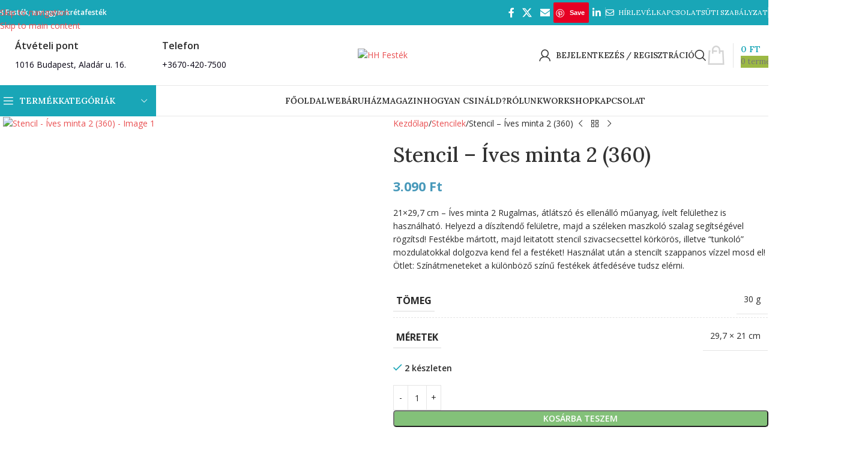

--- FILE ---
content_type: text/html; charset=UTF-8
request_url: https://hhfestek.hu/termek/stencil-g-meret-21x297-cm-ives-minta-2-360/
body_size: 85551
content:
<!DOCTYPE html>
<html lang="hu">
<head>
	<meta charset="UTF-8">
	<link rel="profile" href="https://gmpg.org/xfn/11">
	<link rel="pingback" href="https://hhfestek.hu/xmlrpc.php">

	<title>Stencil - Íves minta 2 (360) | HH Festék</title>
<script type='application/javascript'  id='pys-version-script'>console.log('PixelYourSite Free version 11.1.5.1');</script>
<meta property="product:price:amount" content="3090">
<meta property="product:price:currency" content="HUF">
<meta name="dc.title" content="Stencil - Íves minta 2 (360) | HH Festék">
<meta name="dc.description" content="21x29,7 cm - Íves minta 2 Rugalmas, átlátszó és ellenálló műanyag, ívelt felülethez is használható. Helyezd a díszítendő felületre, majd a széleken maszkoló szalag segítségével rögzítsd! Festékbe mártott, majd leitatott stencil szivacsecsettel körkörös, illetve “tunkoló” mozdulatokkal dolgozva kend fel a festéket! Használat után a stencilt szappanos vízzel mosd el! Ötlet:&hellip;">
<meta name="dc.relation" content="https://hhfestek.hu/termek/stencil-g-meret-21x297-cm-ives-minta-2-360/">
<meta name="dc.source" content="https://hhfestek.hu/">
<meta name="dc.language" content="hu_HU">
<meta name="description" content="21x29,7 cm - Íves minta 2 Rugalmas, átlátszó és ellenálló műanyag, ívelt felülethez is használható. Helyezd a díszítendő felületre, majd a széleken maszkoló szalag segítségével rögzítsd! Festékbe mártott, majd leitatott stencil szivacsecsettel körkörös, illetve “tunkoló” mozdulatokkal dolgozva kend fel a festéket! Használat után a stencilt szappanos vízzel mosd el! Ötlet:&hellip;">
<meta name="robots" content="index, follow, max-snippet:-1, max-image-preview:large, max-video-preview:-1">
<link rel="canonical" href="https://hhfestek.hu/termek/stencil-g-meret-21x297-cm-ives-minta-2-360/">
<meta property="og:url" content="https://hhfestek.hu/termek/stencil-g-meret-21x297-cm-ives-minta-2-360/">
<meta property="og:site_name" content="HH Festék">
<meta property="og:locale" content="hu_HU">
<meta property="og:type" content="product">
<meta property="article:author" content="https://www.facebook.com/HHfestek/">
<meta property="article:publisher" content="https://www.facebook.com/HHfestek/">
<meta property="og:title" content="Stencil - Íves minta 2 (360) | HH Festék">
<meta property="og:description" content="21x29,7 cm - Íves minta 2 Rugalmas, átlátszó és ellenálló műanyag, ívelt felülethez is használható. Helyezd a díszítendő felületre, majd a széleken maszkoló szalag segítségével rögzítsd! Festékbe mártott, majd leitatott stencil szivacsecsettel körkörös, illetve “tunkoló” mozdulatokkal dolgozva kend fel a festéket! Használat után a stencilt szappanos vízzel mosd el! Ötlet:&hellip;">
<meta property="og:image" content="https://hhfestek.hu/wp-content/uploads/2019/10/KSG360_2.jpg">
<meta property="og:image:secure_url" content="https://hhfestek.hu/wp-content/uploads/2019/10/KSG360_2.jpg">
<meta property="og:image:width" content="900">
<meta property="og:image:height" content="900">
<meta property="fb:pages" content="101709986829833">
<meta property="fb:admins" content="143576454026057">
<meta property="fb:app_id" content="143576454026057">
<meta name="twitter:card" content="summary">
<meta name="twitter:title" content="Stencil - Íves minta 2 (360) | HH Festék">
<meta name="twitter:description" content="21x29,7 cm - Íves minta 2 Rugalmas, átlátszó és ellenálló műanyag, ívelt felülethez is használható. Helyezd a díszítendő felületre, majd a széleken maszkoló szalag segítségével rögzítsd! Festékbe mártott, majd leitatott stencil szivacsecsettel körkörös, illetve “tunkoló” mozdulatokkal dolgozva kend fel a festéket! Használat után a stencilt szappanos vízzel mosd el! Ötlet:&hellip;">
<meta name="twitter:image" content="https://hhfestek.hu/wp-content/uploads/2019/10/KSG360_2.jpg">
<link rel='dns-prefetch' href='//assets.pinterest.com' />
<link rel='dns-prefetch' href='//www.googletagmanager.com' />
<link rel='dns-prefetch' href='//fonts.googleapis.com' />
<script type="application/ld+json">{"@context":"https:\/\/schema.org\/","@type":"Product","name":"Stencil &#8211; \u00cdves minta 2 (360)","image":"https:\/\/hhfestek.hu\/wp-content\/uploads\/2019\/10\/KSG360_2.jpg","description":"21x29,7 cm - \u00cdves minta 2 Rugalmas, \u00e1tl\u00e1tsz\u00f3 \u00e9s ellen\u00e1ll\u00f3 m\u0171anyag, \u00edvelt fel\u00fclethez is haszn\u00e1lhat\u00f3. Helyezd a d\u00edsz\u00edtend\u0151 fel\u00fcletre, majd a sz\u00e9leken maszkol\u00f3 szalag seg\u00edts\u00e9g\u00e9vel r\u00f6gz\u00edtsd! Fest\u00e9kbe m\u00e1rtott, majd leitatott stencil szivacsecsettel k\u00f6rk\u00f6r\u00f6s, illetve \u201ctunkol\u00f3\u201d mozdulatokkal dolgozva kend fel a fest\u00e9ket! Haszn\u00e1lat ut\u00e1n a stencilt szappanos v\u00edzzel mosd el! \u00d6tlet:&hellip;","sku":"KSG360","offers":{"@type":"Offer","url":"https:\/\/hhfestek.hu\/termek\/stencil-g-meret-21x297-cm-ives-minta-2-360\/","priceCurrency":"HUF","price":"3090","priceValidUntil":"2027-12-31","itemCondition":"https:\/\/schema.org\/NewCondition","availability":"https:\/\/schema.org\/InStock","shippingDetails":[{"@type":"OfferShippingDetails","shippingDestination":[{"@type":"DefinedRegion","addressCountry":"HU"}],"shippingRate":{"@type":"MonetaryAmount","value":40000,"currency":"HUF"}},{"@type":"OfferShippingDetails","shippingDestination":[{"@type":"DefinedRegion","addressCountry":"HU"}],"shippingRate":{"@type":"MonetaryAmount","value":0,"currency":"HUF"}},{"@type":"OfferShippingDetails","shippingDestination":[{"@type":"DefinedRegion","addressCountry":"HU"}],"shippingRate":{"@type":"MonetaryAmount","value":0,"currency":"HUF"}},{"@type":"OfferShippingDetails","shippingDestination":[{"@type":"DefinedRegion","addressCountry":"HU"}],"shippingRate":{"@type":"MonetaryAmount","value":0,"currency":"HUF"}},{"@type":"OfferShippingDetails","shippingDestination":[{"@type":"DefinedRegion","addressCountry":"HU"}],"shippingRate":{"@type":"MonetaryAmount","value":8900,"currency":"HUF"}}]}}</script>
<link rel="alternate" title="oEmbed (JSON)" type="application/json+oembed" href="https://hhfestek.hu/wp-json/oembed/1.0/embed?url=https%3A%2F%2Fhhfestek.hu%2Ftermek%2Fstencil-g-meret-21x297-cm-ives-minta-2-360%2F" />
<link rel="alternate" title="oEmbed (XML)" type="text/xml+oembed" href="https://hhfestek.hu/wp-json/oembed/1.0/embed?url=https%3A%2F%2Fhhfestek.hu%2Ftermek%2Fstencil-g-meret-21x297-cm-ives-minta-2-360%2F&#038;format=xml" />
		<style>
			.lazyload,
			.lazyloading {
				max-width: 100%;
			}
		</style>
		<style id='wp-img-auto-sizes-contain-inline-css' type='text/css'>
img:is([sizes=auto i],[sizes^="auto," i]){contain-intrinsic-size:3000px 1500px}
/*# sourceURL=wp-img-auto-sizes-contain-inline-css */
</style>

<link rel='stylesheet' id='vat-number-block-css' href='https://hhfestek.hu/wp-content/plugins/integration-for-szamlazzhu-woocommerce/build/style-vat-number-block.css?ver=6.1.15' type='text/css' media='all' />
<link rel='stylesheet' id='wp-components-css' href='https://hhfestek.hu/wp-includes/css/dist/components/style.min.css?ver=5cd9e21081520948c45f3740dd26552d' type='text/css' media='all' />
<link rel='stylesheet' id='wp-preferences-css' href='https://hhfestek.hu/wp-includes/css/dist/preferences/style.min.css?ver=5cd9e21081520948c45f3740dd26552d' type='text/css' media='all' />
<link rel='stylesheet' id='wp-block-editor-css' href='https://hhfestek.hu/wp-includes/css/dist/block-editor/style.min.css?ver=5cd9e21081520948c45f3740dd26552d' type='text/css' media='all' />
<link rel='stylesheet' id='popup-maker-block-library-style-css' href='https://hhfestek.hu/wp-content/plugins/popup-maker/dist/packages/block-library-style.css?ver=dbea705cfafe089d65f1' type='text/css' media='all' />
<style id='woocommerce-inline-inline-css' type='text/css'>
.woocommerce form .form-row .required { visibility: visible; }
/*# sourceURL=woocommerce-inline-inline-css */
</style>
<link rel='stylesheet' id='cmplz-general-css' href='https://hhfestek.hu/wp-content/plugins/complianz-gdpr/assets/css/cookieblocker.min.css?ver=1766869694' type='text/css' media='all' />
<link rel='stylesheet' id='woo_conditional_payments_css-css' href='https://hhfestek.hu/wp-content/plugins/conditional-payments-for-woocommerce/frontend/css/woo-conditional-payments.css?ver=3.4.0' type='text/css' media='all' />
<link rel='stylesheet' id='pinterest-for-woocommerce-pins-css' href='//hhfestek.hu/wp-content/plugins/pinterest-for-woocommerce/assets/css/frontend/pinterest-for-woocommerce-pins.min.css?ver=1.4.23' type='text/css' media='all' />
<link rel='stylesheet' id='wd-widget-price-filter-css' href='https://hhfestek.hu/wp-content/themes/woodmart/css/parts/woo-widget-price-filter.min.css?ver=8.3.8' type='text/css' media='all' />
<link rel='stylesheet' id='wd-widget-woo-other-css' href='https://hhfestek.hu/wp-content/themes/woodmart/css/parts/woo-widget-other.min.css?ver=8.3.8' type='text/css' media='all' />
<link rel='stylesheet' id='child-style-css' href='https://hhfestek.hu/wp-content/themes/woodmart-child/style.css?ver=8.3.8' type='text/css' media='all' />
<link rel='stylesheet' id='js_composer_front-css' href='https://hhfestek.hu/wp-content/plugins/js_composer/assets/css/js_composer.min.css?ver=8.7.2' type='text/css' media='all' />
<link rel='stylesheet' id='wd-style-base-css' href='https://hhfestek.hu/wp-content/themes/woodmart/css/parts/base.min.css?ver=8.3.8' type='text/css' media='all' />
<link rel='stylesheet' id='wd-helpers-wpb-elem-css' href='https://hhfestek.hu/wp-content/themes/woodmart/css/parts/helpers-wpb-elem.min.css?ver=8.3.8' type='text/css' media='all' />
<link rel='stylesheet' id='wd-lazy-loading-css' href='https://hhfestek.hu/wp-content/themes/woodmart/css/parts/opt-lazy-load.min.css?ver=8.3.8' type='text/css' media='all' />
<link rel='stylesheet' id='wd-revolution-slider-css' href='https://hhfestek.hu/wp-content/themes/woodmart/css/parts/int-rev-slider.min.css?ver=8.3.8' type='text/css' media='all' />
<link rel='stylesheet' id='wd-wpbakery-base-css' href='https://hhfestek.hu/wp-content/themes/woodmart/css/parts/int-wpb-base.min.css?ver=8.3.8' type='text/css' media='all' />
<link rel='stylesheet' id='wd-wpbakery-base-deprecated-css' href='https://hhfestek.hu/wp-content/themes/woodmart/css/parts/int-wpb-base-deprecated.min.css?ver=8.3.8' type='text/css' media='all' />
<link rel='stylesheet' id='wd-int-wordfence-css' href='https://hhfestek.hu/wp-content/themes/woodmart/css/parts/int-wordfence.min.css?ver=8.3.8' type='text/css' media='all' />
<link rel='stylesheet' id='wd-notices-fixed-css' href='https://hhfestek.hu/wp-content/themes/woodmart/css/parts/woo-opt-sticky-notices-old.min.css?ver=8.3.8' type='text/css' media='all' />
<link rel='stylesheet' id='wd-woocommerce-base-css' href='https://hhfestek.hu/wp-content/themes/woodmart/css/parts/woocommerce-base.min.css?ver=8.3.8' type='text/css' media='all' />
<link rel='stylesheet' id='wd-mod-star-rating-css' href='https://hhfestek.hu/wp-content/themes/woodmart/css/parts/mod-star-rating.min.css?ver=8.3.8' type='text/css' media='all' />
<link rel='stylesheet' id='wd-woocommerce-block-notices-css' href='https://hhfestek.hu/wp-content/themes/woodmart/css/parts/woo-mod-block-notices.min.css?ver=8.3.8' type='text/css' media='all' />
<link rel='stylesheet' id='wd-woo-mod-quantity-css' href='https://hhfestek.hu/wp-content/themes/woodmart/css/parts/woo-mod-quantity.min.css?ver=8.3.8' type='text/css' media='all' />
<link rel='stylesheet' id='wd-woo-single-prod-el-base-css' href='https://hhfestek.hu/wp-content/themes/woodmart/css/parts/woo-single-prod-el-base.min.css?ver=8.3.8' type='text/css' media='all' />
<link rel='stylesheet' id='wd-woo-mod-stock-status-css' href='https://hhfestek.hu/wp-content/themes/woodmart/css/parts/woo-mod-stock-status.min.css?ver=8.3.8' type='text/css' media='all' />
<link rel='stylesheet' id='wd-woo-mod-shop-attributes-css' href='https://hhfestek.hu/wp-content/themes/woodmart/css/parts/woo-mod-shop-attributes.min.css?ver=8.3.8' type='text/css' media='all' />
<link rel='stylesheet' id='wd-opt-carousel-disable-css' href='https://hhfestek.hu/wp-content/themes/woodmart/css/parts/opt-carousel-disable.min.css?ver=8.3.8' type='text/css' media='all' />
<link rel='stylesheet' id='wd-header-base-css' href='https://hhfestek.hu/wp-content/themes/woodmart/css/parts/header-base.min.css?ver=8.3.8' type='text/css' media='all' />
<link rel='stylesheet' id='wd-mod-tools-css' href='https://hhfestek.hu/wp-content/themes/woodmart/css/parts/mod-tools.min.css?ver=8.3.8' type='text/css' media='all' />
<link rel='stylesheet' id='wd-header-elements-base-css' href='https://hhfestek.hu/wp-content/themes/woodmart/css/parts/header-el-base.min.css?ver=8.3.8' type='text/css' media='all' />
<link rel='stylesheet' id='wd-social-icons-css' href='https://hhfestek.hu/wp-content/themes/woodmart/css/parts/el-social-icons.min.css?ver=8.3.8' type='text/css' media='all' />
<link rel='stylesheet' id='wd-info-box-css' href='https://hhfestek.hu/wp-content/themes/woodmart/css/parts/el-info-box.min.css?ver=8.3.8' type='text/css' media='all' />
<link rel='stylesheet' id='wd-woo-mod-login-form-css' href='https://hhfestek.hu/wp-content/themes/woodmart/css/parts/woo-mod-login-form.min.css?ver=8.3.8' type='text/css' media='all' />
<link rel='stylesheet' id='wd-header-my-account-css' href='https://hhfestek.hu/wp-content/themes/woodmart/css/parts/header-el-my-account.min.css?ver=8.3.8' type='text/css' media='all' />
<link rel='stylesheet' id='wd-header-search-css' href='https://hhfestek.hu/wp-content/themes/woodmart/css/parts/header-el-search.min.css?ver=8.3.8' type='text/css' media='all' />
<link rel='stylesheet' id='wd-header-cart-design-3-css' href='https://hhfestek.hu/wp-content/themes/woodmart/css/parts/header-el-cart-design-3.min.css?ver=8.3.8' type='text/css' media='all' />
<link rel='stylesheet' id='wd-header-cart-side-css' href='https://hhfestek.hu/wp-content/themes/woodmart/css/parts/header-el-cart-side.min.css?ver=8.3.8' type='text/css' media='all' />
<link rel='stylesheet' id='wd-header-cart-css' href='https://hhfestek.hu/wp-content/themes/woodmart/css/parts/header-el-cart.min.css?ver=8.3.8' type='text/css' media='all' />
<link rel='stylesheet' id='wd-widget-shopping-cart-css' href='https://hhfestek.hu/wp-content/themes/woodmart/css/parts/woo-widget-shopping-cart.min.css?ver=8.3.8' type='text/css' media='all' />
<link rel='stylesheet' id='wd-widget-product-list-css' href='https://hhfestek.hu/wp-content/themes/woodmart/css/parts/woo-widget-product-list.min.css?ver=8.3.8' type='text/css' media='all' />
<link rel='stylesheet' id='wd-header-mobile-nav-dropdown-css' href='https://hhfestek.hu/wp-content/themes/woodmart/css/parts/header-el-mobile-nav-dropdown.min.css?ver=8.3.8' type='text/css' media='all' />
<link rel='stylesheet' id='wd-header-categories-nav-css' href='https://hhfestek.hu/wp-content/themes/woodmart/css/parts/header-el-category-nav.min.css?ver=8.3.8' type='text/css' media='all' />
<link rel='stylesheet' id='wd-mod-nav-vertical-css' href='https://hhfestek.hu/wp-content/themes/woodmart/css/parts/mod-nav-vertical.min.css?ver=8.3.8' type='text/css' media='all' />
<link rel='stylesheet' id='wd-mod-nav-vertical-design-default-css' href='https://hhfestek.hu/wp-content/themes/woodmart/css/parts/mod-nav-vertical-design-default.min.css?ver=8.3.8' type='text/css' media='all' />
<link rel='stylesheet' id='wd-mod-nav-menu-label-css' href='https://hhfestek.hu/wp-content/themes/woodmart/css/parts/mod-nav-menu-label.min.css?ver=8.3.8' type='text/css' media='all' />
<link rel='stylesheet' id='wd-widget-wd-recent-posts-css' href='https://hhfestek.hu/wp-content/themes/woodmart/css/parts/widget-wd-recent-posts.min.css?ver=8.3.8' type='text/css' media='all' />
<link rel='stylesheet' id='wd-woo-single-prod-predefined-css' href='https://hhfestek.hu/wp-content/themes/woodmart/css/parts/woo-single-prod-predefined.min.css?ver=8.3.8' type='text/css' media='all' />
<link rel='stylesheet' id='wd-woo-single-prod-and-quick-view-predefined-css' href='https://hhfestek.hu/wp-content/themes/woodmart/css/parts/woo-single-prod-and-quick-view-predefined.min.css?ver=8.3.8' type='text/css' media='all' />
<link rel='stylesheet' id='wd-woo-single-prod-el-tabs-predefined-css' href='https://hhfestek.hu/wp-content/themes/woodmart/css/parts/woo-single-prod-el-tabs-predefined.min.css?ver=8.3.8' type='text/css' media='all' />
<link rel='stylesheet' id='wd-woo-single-prod-opt-base-css' href='https://hhfestek.hu/wp-content/themes/woodmart/css/parts/woo-single-prod-opt-base.min.css?ver=8.3.8' type='text/css' media='all' />
<link rel='stylesheet' id='wd-photoswipe-css' href='https://hhfestek.hu/wp-content/themes/woodmart/css/parts/lib-photoswipe.min.css?ver=8.3.8' type='text/css' media='all' />
<link rel='stylesheet' id='wd-woo-single-prod-el-gallery-css' href='https://hhfestek.hu/wp-content/themes/woodmart/css/parts/woo-single-prod-el-gallery.min.css?ver=8.3.8' type='text/css' media='all' />
<link rel='stylesheet' id='wd-woo-single-prod-el-gallery-opt-thumb-left-desktop-css' href='https://hhfestek.hu/wp-content/themes/woodmart/css/parts/woo-single-prod-el-gallery-opt-thumb-left-desktop.min.css?ver=8.3.8' type='text/css' media='all' />
<link rel='stylesheet' id='wd-swiper-css' href='https://hhfestek.hu/wp-content/themes/woodmart/css/parts/lib-swiper.min.css?ver=8.3.8' type='text/css' media='all' />
<link rel='stylesheet' id='wd-swiper-arrows-css' href='https://hhfestek.hu/wp-content/themes/woodmart/css/parts/lib-swiper-arrows.min.css?ver=8.3.8' type='text/css' media='all' />
<link rel='stylesheet' id='wd-woo-single-prod-el-navigation-css' href='https://hhfestek.hu/wp-content/themes/woodmart/css/parts/woo-single-prod-el-navigation.min.css?ver=8.3.8' type='text/css' media='all' />
<link rel='stylesheet' id='wd-tabs-css' href='https://hhfestek.hu/wp-content/themes/woodmart/css/parts/el-tabs.min.css?ver=8.3.8' type='text/css' media='all' />
<link rel='stylesheet' id='wd-woo-single-prod-el-tabs-opt-layout-tabs-css' href='https://hhfestek.hu/wp-content/themes/woodmart/css/parts/woo-single-prod-el-tabs-opt-layout-tabs.min.css?ver=8.3.8' type='text/css' media='all' />
<link rel='stylesheet' id='wd-accordion-css' href='https://hhfestek.hu/wp-content/themes/woodmart/css/parts/el-accordion.min.css?ver=8.3.8' type='text/css' media='all' />
<link rel='stylesheet' id='wd-accordion-elem-wpb-css' href='https://hhfestek.hu/wp-content/themes/woodmart/css/parts/el-accordion-wpb-elem.min.css?ver=8.3.8' type='text/css' media='all' />
<link rel='stylesheet' id='wd-woo-single-prod-el-reviews-css' href='https://hhfestek.hu/wp-content/themes/woodmart/css/parts/woo-single-prod-el-reviews.min.css?ver=8.3.8' type='text/css' media='all' />
<link rel='stylesheet' id='wd-woo-single-prod-el-reviews-style-1-css' href='https://hhfestek.hu/wp-content/themes/woodmart/css/parts/woo-single-prod-el-reviews-style-1.min.css?ver=8.3.8' type='text/css' media='all' />
<link rel='stylesheet' id='wd-post-types-mod-comments-css' href='https://hhfestek.hu/wp-content/themes/woodmart/css/parts/post-types-mod-comments.min.css?ver=8.3.8' type='text/css' media='all' />
<link rel='stylesheet' id='wd-product-loop-css' href='https://hhfestek.hu/wp-content/themes/woodmart/css/parts/woo-product-loop.min.css?ver=8.3.8' type='text/css' media='all' />
<link rel='stylesheet' id='wd-product-loop-base-css' href='https://hhfestek.hu/wp-content/themes/woodmart/css/parts/woo-product-loop-base.min.css?ver=8.3.8' type='text/css' media='all' />
<link rel='stylesheet' id='wd-woo-mod-add-btn-replace-css' href='https://hhfestek.hu/wp-content/themes/woodmart/css/parts/woo-mod-add-btn-replace.min.css?ver=8.3.8' type='text/css' media='all' />
<link rel='stylesheet' id='wd-mod-more-description-css' href='https://hhfestek.hu/wp-content/themes/woodmart/css/parts/mod-more-description.min.css?ver=8.3.8' type='text/css' media='all' />
<link rel='stylesheet' id='wd-woo-opt-title-limit-css' href='https://hhfestek.hu/wp-content/themes/woodmart/css/parts/woo-opt-title-limit.min.css?ver=8.3.8' type='text/css' media='all' />
<link rel='stylesheet' id='wd-mfp-popup-css' href='https://hhfestek.hu/wp-content/themes/woodmart/css/parts/lib-magnific-popup.min.css?ver=8.3.8' type='text/css' media='all' />
<link rel='stylesheet' id='wd-mod-animations-transform-css' href='https://hhfestek.hu/wp-content/themes/woodmart/css/parts/mod-animations-transform.min.css?ver=8.3.8' type='text/css' media='all' />
<link rel='stylesheet' id='wd-mod-transform-css' href='https://hhfestek.hu/wp-content/themes/woodmart/css/parts/mod-transform.min.css?ver=8.3.8' type='text/css' media='all' />
<link rel='stylesheet' id='wd-woo-mod-product-labels-css' href='https://hhfestek.hu/wp-content/themes/woodmart/css/parts/woo-mod-product-labels.min.css?ver=8.3.8' type='text/css' media='all' />
<link rel='stylesheet' id='wd-woo-mod-product-labels-rect-css' href='https://hhfestek.hu/wp-content/themes/woodmart/css/parts/woo-mod-product-labels-rect.min.css?ver=8.3.8' type='text/css' media='all' />
<link rel='stylesheet' id='wd-swiper-pagin-css' href='https://hhfestek.hu/wp-content/themes/woodmart/css/parts/lib-swiper-pagin.min.css?ver=8.3.8' type='text/css' media='all' />
<link rel='stylesheet' id='wd-widget-collapse-css' href='https://hhfestek.hu/wp-content/themes/woodmart/css/parts/opt-widget-collapse.min.css?ver=8.3.8' type='text/css' media='all' />
<link rel='stylesheet' id='wd-footer-base-css' href='https://hhfestek.hu/wp-content/themes/woodmart/css/parts/footer-base.min.css?ver=8.3.8' type='text/css' media='all' />
<link rel='stylesheet' id='wd-dividers-css' href='https://hhfestek.hu/wp-content/themes/woodmart/css/parts/el-row-divider.min.css?ver=8.3.8' type='text/css' media='all' />
<link rel='stylesheet' id='wd-responsive-text-css' href='https://hhfestek.hu/wp-content/themes/woodmart/css/parts/el-responsive-text.min.css?ver=8.3.8' type='text/css' media='all' />
<link rel='stylesheet' id='wd-scroll-top-css' href='https://hhfestek.hu/wp-content/themes/woodmart/css/parts/opt-scrolltotop.min.css?ver=8.3.8' type='text/css' media='all' />
<link rel='stylesheet' id='wd-header-search-fullscreen-css' href='https://hhfestek.hu/wp-content/themes/woodmart/css/parts/header-el-search-fullscreen-general.min.css?ver=8.3.8' type='text/css' media='all' />
<link rel='stylesheet' id='wd-header-search-fullscreen-1-css' href='https://hhfestek.hu/wp-content/themes/woodmart/css/parts/header-el-search-fullscreen-1.min.css?ver=8.3.8' type='text/css' media='all' />
<link rel='stylesheet' id='wd-wd-search-form-css' href='https://hhfestek.hu/wp-content/themes/woodmart/css/parts/wd-search-form.min.css?ver=8.3.8' type='text/css' media='all' />
<link rel='stylesheet' id='wd-wd-search-results-css' href='https://hhfestek.hu/wp-content/themes/woodmart/css/parts/wd-search-results.min.css?ver=8.3.8' type='text/css' media='all' />
<link rel='stylesheet' id='wd-wd-search-dropdown-css' href='https://hhfestek.hu/wp-content/themes/woodmart/css/parts/wd-search-dropdown.min.css?ver=8.3.8' type='text/css' media='all' />
<link rel='stylesheet' id='wd-header-my-account-sidebar-css' href='https://hhfestek.hu/wp-content/themes/woodmart/css/parts/header-el-my-account-sidebar.min.css?ver=8.3.8' type='text/css' media='all' />
<link rel='stylesheet' id='wd-cookies-popup-css' href='https://hhfestek.hu/wp-content/themes/woodmart/css/parts/opt-cookies.min.css?ver=8.3.8' type='text/css' media='all' />
<link rel='stylesheet' id='wd-sticky-add-to-cart-css' href='https://hhfestek.hu/wp-content/themes/woodmart/css/parts/woo-opt-sticky-add-to-cart.min.css?ver=8.3.8' type='text/css' media='all' />
<link rel='stylesheet' id='wd-woo-mod-quantity-overlap-css' href='https://hhfestek.hu/wp-content/themes/woodmart/css/parts/woo-mod-quantity-overlap.min.css?ver=8.3.8' type='text/css' media='all' />
<link rel='stylesheet' id='wd-bottom-toolbar-css' href='https://hhfestek.hu/wp-content/themes/woodmart/css/parts/opt-bottom-toolbar.min.css?ver=8.3.8' type='text/css' media='all' />
<link rel='stylesheet' id='xts-style-header_392513-css' href='https://hhfestek.hu/wp-content/uploads/2025/12/xts-header_392513-1766437134.css?ver=8.3.8' type='text/css' media='all' />
<link rel='stylesheet' id='xts-google-fonts-css' href='https://fonts.googleapis.com/css?family=Open+Sans%3A400%2C600%2C700%7CLora%3A400%2C600%2C500%7CDancing+Script%3A400%2C600%2C700&#038;ver=8.3.8' type='text/css' media='all' />
<script type="text/javascript" async src="https://hhfestek.hu/wp-content/plugins/burst-statistics/assets/js/timeme/timeme.min.js?ver=1766964549" id="burst-timeme-js"></script>
<script type="text/javascript" async src="https://hhfestek.hu/wp-content/uploads/burst/js/burst.min.js?ver=1769210956" id="burst-js"></script>
<script type="text/javascript" id="jquery-core-js-extra">
/* <![CDATA[ */
var pysFacebookRest = {"restApiUrl":"https://hhfestek.hu/wp-json/pys-facebook/v1/event","debug":""};
//# sourceURL=jquery-core-js-extra
/* ]]> */
</script>
<script type="text/javascript" src="https://hhfestek.hu/wp-includes/js/jquery/jquery.min.js?ver=3.7.1" id="jquery-core-js"></script>
<script type="text/javascript" src="https://hhfestek.hu/wp-includes/js/jquery/jquery-migrate.min.js?ver=3.4.1" id="jquery-migrate-js"></script>
<script type="text/javascript" src="//hhfestek.hu/wp-content/plugins/revslider/sr6/assets/js/rbtools.min.js?ver=6.7.40" defer async id="tp-tools-js"></script>
<script type="text/javascript" src="//hhfestek.hu/wp-content/plugins/revslider/sr6/assets/js/rs6.min.js?ver=6.7.40" defer async id="revmin-js"></script>
<script type="text/javascript" src="https://hhfestek.hu/wp-content/plugins/woocommerce/assets/js/jquery-blockui/jquery.blockUI.min.js?ver=2.7.0-wc.10.4.3" id="wc-jquery-blockui-js" data-wp-strategy="defer"></script>
<script type="text/javascript" id="wc-add-to-cart-js-extra">
/* <![CDATA[ */
var wc_add_to_cart_params = {"ajax_url":"/wp-admin/admin-ajax.php","wc_ajax_url":"/?wc-ajax=%%endpoint%%","i18n_view_cart":"Kos\u00e1r","cart_url":"https://hhfestek.hu/kosar/","is_cart":"","cart_redirect_after_add":"no"};
//# sourceURL=wc-add-to-cart-js-extra
/* ]]> */
</script>
<script type="text/javascript" src="https://hhfestek.hu/wp-content/plugins/woocommerce/assets/js/frontend/add-to-cart.min.js?ver=10.4.3" id="wc-add-to-cart-js" data-wp-strategy="defer"></script>
<script type="text/javascript" src="https://hhfestek.hu/wp-content/plugins/woocommerce/assets/js/zoom/jquery.zoom.min.js?ver=1.7.21-wc.10.4.3" id="wc-zoom-js" defer="defer" data-wp-strategy="defer"></script>
<script type="text/javascript" id="wc-single-product-js-extra">
/* <![CDATA[ */
var wc_single_product_params = {"i18n_required_rating_text":"K\u00e9rlek, v\u00e1lassz egy \u00e9rt\u00e9kel\u00e9st","i18n_rating_options":["1 / 5 csillag","2 / 5 csillag","3 / 5 csillag","4 / 5 csillag","5 / 5 csillag"],"i18n_product_gallery_trigger_text":"View full-screen image gallery","review_rating_required":"yes","flexslider":{"rtl":false,"animation":"slide","smoothHeight":true,"directionNav":false,"controlNav":"thumbnails","slideshow":false,"animationSpeed":500,"animationLoop":false,"allowOneSlide":false},"zoom_enabled":"","zoom_options":[],"photoswipe_enabled":"","photoswipe_options":{"shareEl":false,"closeOnScroll":false,"history":false,"hideAnimationDuration":0,"showAnimationDuration":0},"flexslider_enabled":""};
//# sourceURL=wc-single-product-js-extra
/* ]]> */
</script>
<script type="text/javascript" src="https://hhfestek.hu/wp-content/plugins/woocommerce/assets/js/frontend/single-product.min.js?ver=10.4.3" id="wc-single-product-js" defer="defer" data-wp-strategy="defer"></script>
<script type="text/javascript" src="https://hhfestek.hu/wp-content/plugins/woocommerce/assets/js/js-cookie/js.cookie.min.js?ver=2.1.4-wc.10.4.3" id="wc-js-cookie-js" data-wp-strategy="defer"></script>
<script type="text/javascript" id="woocommerce-js-extra">
/* <![CDATA[ */
var woocommerce_params = {"ajax_url":"/wp-admin/admin-ajax.php","wc_ajax_url":"/?wc-ajax=%%endpoint%%","i18n_password_show":"Jelsz\u00f3 megjelen\u00edt\u00e9se","i18n_password_hide":"Jelsz\u00f3 elrejt\u00e9se"};
//# sourceURL=woocommerce-js-extra
/* ]]> */
</script>
<script type="text/javascript" src="https://hhfestek.hu/wp-content/plugins/woocommerce/assets/js/frontend/woocommerce.min.js?ver=10.4.3" id="woocommerce-js" data-wp-strategy="defer"></script>
<script type="text/javascript" id="woo-conditional-payments-js-js-extra">
/* <![CDATA[ */
var conditional_payments_settings = {"name_address_fields":[],"disable_payment_method_trigger":""};
//# sourceURL=woo-conditional-payments-js-js-extra
/* ]]> */
</script>
<script type="text/javascript" src="https://hhfestek.hu/wp-content/plugins/conditional-payments-for-woocommerce/frontend/js/woo-conditional-payments.js?ver=3.4.0" id="woo-conditional-payments-js-js"></script>
<script type="text/javascript" src="https://hhfestek.hu/wp-content/plugins/js_composer/assets/js/vendors/woocommerce-add-to-cart.js?ver=8.7.2" id="vc_woocommerce-add-to-cart-js-js"></script>
<script type="text/javascript" src="https://hhfestek.hu/wp-content/plugins/pixelyoursite/dist/scripts/jquery.bind-first-0.2.3.min.js?ver=0.2.3" id="jquery-bind-first-js"></script>
<script type="text/javascript" src="https://hhfestek.hu/wp-content/plugins/pixelyoursite/dist/scripts/js.cookie-2.1.3.min.js?ver=2.1.3" id="js-cookie-pys-js"></script>
<script type="text/javascript" src="https://hhfestek.hu/wp-content/plugins/pixelyoursite/dist/scripts/tld.min.js?ver=2.3.1" id="js-tld-js"></script>
<script type="text/javascript" id="pys-js-extra">
/* <![CDATA[ */
var pysOptions = {"staticEvents":{"facebook":{"woo_view_content":[{"delay":3,"type":"static","name":"ViewContent","pixelIds":["330564174623812"],"eventID":"895ecc62-0ba9-4364-9ea0-0355a45a3a6c","params":{"content_ids":["7188"],"content_type":"product","content_name":"Stencil - \u00cdves minta 2 (360)","category_name":"Stencilek","value":"3090","currency":"HUF","contents":[{"id":"7188","quantity":1}],"product_price":"3090","page_title":"Stencil - \u00cdves minta 2 (360)","post_type":"product","post_id":7188,"plugin":"PixelYourSite","user_role":"guest","event_url":"hhfestek.hu/termek/stencil-g-meret-21x297-cm-ives-minta-2-360/"},"e_id":"woo_view_content","ids":[],"hasTimeWindow":false,"timeWindow":0,"woo_order":"","edd_order":""}],"init_event":[{"delay":0,"type":"static","ajaxFire":false,"name":"PageView","pixelIds":["330564174623812"],"eventID":"c2f80c5b-7968-4e56-9a3b-720a9998c8bf","params":{"page_title":"Stencil - \u00cdves minta 2 (360)","post_type":"product","post_id":7188,"plugin":"PixelYourSite","user_role":"guest","event_url":"hhfestek.hu/termek/stencil-g-meret-21x297-cm-ives-minta-2-360/"},"e_id":"init_event","ids":[],"hasTimeWindow":false,"timeWindow":0,"woo_order":"","edd_order":""}]}},"dynamicEvents":{"woo_add_to_cart_on_button_click":{"facebook":{"delay":0,"type":"dyn","name":"AddToCart","pixelIds":["330564174623812"],"eventID":"56617ed3-b2e4-4b1b-a114-462187103173","params":{"page_title":"Stencil - \u00cdves minta 2 (360)","post_type":"product","post_id":7188,"plugin":"PixelYourSite","user_role":"guest","event_url":"hhfestek.hu/termek/stencil-g-meret-21x297-cm-ives-minta-2-360/"},"e_id":"woo_add_to_cart_on_button_click","ids":[],"hasTimeWindow":false,"timeWindow":0,"woo_order":"","edd_order":""}}},"triggerEvents":[],"triggerEventTypes":[],"facebook":{"pixelIds":["330564174623812"],"advancedMatching":[],"advancedMatchingEnabled":true,"removeMetadata":false,"wooVariableAsSimple":false,"serverApiEnabled":true,"wooCRSendFromServer":false,"send_external_id":null,"enabled_medical":false,"do_not_track_medical_param":["event_url","post_title","page_title","landing_page","content_name","categories","category_name","tags"],"meta_ldu":false},"debug":"","siteUrl":"https://hhfestek.hu","ajaxUrl":"https://hhfestek.hu/wp-admin/admin-ajax.php","ajax_event":"84759445ce","enable_remove_download_url_param":"1","cookie_duration":"7","last_visit_duration":"60","enable_success_send_form":"","ajaxForServerEvent":"1","ajaxForServerStaticEvent":"1","useSendBeacon":"1","send_external_id":"1","external_id_expire":"180","track_cookie_for_subdomains":"1","google_consent_mode":"1","gdpr":{"ajax_enabled":false,"all_disabled_by_api":false,"facebook_disabled_by_api":false,"analytics_disabled_by_api":false,"google_ads_disabled_by_api":false,"pinterest_disabled_by_api":false,"bing_disabled_by_api":false,"reddit_disabled_by_api":false,"externalID_disabled_by_api":false,"facebook_prior_consent_enabled":true,"analytics_prior_consent_enabled":true,"google_ads_prior_consent_enabled":null,"pinterest_prior_consent_enabled":true,"bing_prior_consent_enabled":true,"cookiebot_integration_enabled":false,"cookiebot_facebook_consent_category":"marketing","cookiebot_analytics_consent_category":"statistics","cookiebot_tiktok_consent_category":"marketing","cookiebot_google_ads_consent_category":"marketing","cookiebot_pinterest_consent_category":"marketing","cookiebot_bing_consent_category":"marketing","consent_magic_integration_enabled":false,"real_cookie_banner_integration_enabled":false,"cookie_notice_integration_enabled":false,"cookie_law_info_integration_enabled":false,"analytics_storage":{"enabled":true,"value":"granted","filter":false},"ad_storage":{"enabled":true,"value":"granted","filter":false},"ad_user_data":{"enabled":true,"value":"granted","filter":false},"ad_personalization":{"enabled":true,"value":"granted","filter":false}},"cookie":{"disabled_all_cookie":false,"disabled_start_session_cookie":false,"disabled_advanced_form_data_cookie":false,"disabled_landing_page_cookie":false,"disabled_first_visit_cookie":false,"disabled_trafficsource_cookie":false,"disabled_utmTerms_cookie":false,"disabled_utmId_cookie":false},"tracking_analytics":{"TrafficSource":"direct","TrafficLanding":"undefined","TrafficUtms":[],"TrafficUtmsId":[]},"GATags":{"ga_datalayer_type":"default","ga_datalayer_name":"dataLayerPYS"},"woo":{"enabled":true,"enabled_save_data_to_orders":true,"addToCartOnButtonEnabled":true,"addToCartOnButtonValueEnabled":true,"addToCartOnButtonValueOption":"price","singleProductId":7188,"removeFromCartSelector":"form.woocommerce-cart-form .remove","addToCartCatchMethod":"add_cart_js","is_order_received_page":false,"containOrderId":false},"edd":{"enabled":false},"cache_bypass":"1769264369"};
//# sourceURL=pys-js-extra
/* ]]> */
</script>
<script type="text/javascript" src="https://hhfestek.hu/wp-content/plugins/pixelyoursite/dist/scripts/public.js?ver=11.1.5.1" id="pys-js"></script>

<!-- Google tag (gtag.js) snippet added by Site Kit -->
<!-- Google Analytics snippet added by Site Kit -->
<script type="text/javascript" src="https://www.googletagmanager.com/gtag/js?id=GT-T56LZLC9" id="google_gtagjs-js" async></script>
<script type="text/javascript" id="google_gtagjs-js-after">
/* <![CDATA[ */
window.dataLayer = window.dataLayer || [];function gtag(){dataLayer.push(arguments);}
gtag("set","linker",{"domains":["hhfestek.hu"]});
gtag("js", new Date());
gtag("set", "developer_id.dZTNiMT", true);
gtag("config", "GT-T56LZLC9");
 window._googlesitekit = window._googlesitekit || {}; window._googlesitekit.throttledEvents = []; window._googlesitekit.gtagEvent = (name, data) => { var key = JSON.stringify( { name, data } ); if ( !! window._googlesitekit.throttledEvents[ key ] ) { return; } window._googlesitekit.throttledEvents[ key ] = true; setTimeout( () => { delete window._googlesitekit.throttledEvents[ key ]; }, 5 ); gtag( "event", name, { ...data, event_source: "site-kit" } ); }; 
//# sourceURL=google_gtagjs-js-after
/* ]]> */
</script>
<script type="text/javascript" src="https://hhfestek.hu/wp-content/themes/woodmart/js/libs/device.min.js?ver=8.3.8" id="wd-device-library-js"></script>
<script type="text/javascript" src="https://hhfestek.hu/wp-content/themes/woodmart/js/scripts/global/scrollBar.min.js?ver=8.3.8" id="wd-scrollbar-js"></script>
<script type="text/javascript" id="wc_additional_fees_script-js-extra">
/* <![CDATA[ */
var add_fee_vars = {"add_fee_ajaxurl":"https://hhfestek.hu/wp-admin/admin-ajax.php","add_fee_nonce":"cc253dc89c","add_fee_loader":"https://hhfestek.hu/wp-content/plugins/woocommerce-additional-fees/images/loading.gif","alert_ajax_error":"An internal server error occured in processing a request. Please try again or contact us. Thank you. "};
//# sourceURL=wc_additional_fees_script-js-extra
/* ]]> */
</script>
<script type="text/javascript" src="https://hhfestek.hu/wp-content/plugins/woocommerce-additional-fees/js/wc_additional_fees.js?ver=5cd9e21081520948c45f3740dd26552d" id="wc_additional_fees_script-js"></script>
<script></script><link rel="https://api.w.org/" href="https://hhfestek.hu/wp-json/" /><link rel="alternate" title="JSON" type="application/json" href="https://hhfestek.hu/wp-json/wp/v2/product/7188" /><meta name="generator" content="Site Kit by Google 1.168.0" />			<style>.cmplz-hidden {
					display: none !important;
				}</style><meta name="pinterest-rich-pin" content="false" />		<script>
			document.documentElement.className = document.documentElement.className.replace('no-js', 'js');
		</script>
				<style>
			.no-js img.lazyload {
				display: none;
			}

			figure.wp-block-image img.lazyloading {
				min-width: 150px;
			}

			.lazyload,
			.lazyloading {
				--smush-placeholder-width: 100px;
				--smush-placeholder-aspect-ratio: 1/1;
				width: var(--smush-image-width, var(--smush-placeholder-width)) !important;
				aspect-ratio: var(--smush-image-aspect-ratio, var(--smush-placeholder-aspect-ratio)) !important;
			}

						.lazyload, .lazyloading {
				opacity: 0;
			}

			.lazyloaded {
				opacity: 1;
				transition: opacity 400ms;
				transition-delay: 0ms;
			}

					</style>
		<meta name="theme-color" content="#19a6b7">					<meta name="viewport" content="width=device-width, initial-scale=1.0, maximum-scale=1.0, user-scalable=no">
										<noscript><style>.woocommerce-product-gallery{ opacity: 1 !important; }</style></noscript>
	<meta name="generator" content="Powered by WPBakery Page Builder - drag and drop page builder for WordPress."/>
<meta name="generator" content="Powered by Slider Revolution 6.7.40 - responsive, Mobile-Friendly Slider Plugin for WordPress with comfortable drag and drop interface." />
<link rel="icon" href="https://hhfestek.hu/wp-content/uploads/2020/05/cropped-favicon-32x32.png" sizes="32x32" />
<link rel="icon" href="https://hhfestek.hu/wp-content/uploads/2020/05/cropped-favicon-192x192.png" sizes="192x192" />
<link rel="apple-touch-icon" href="https://hhfestek.hu/wp-content/uploads/2020/05/cropped-favicon-180x180.png" />
<meta name="msapplication-TileImage" content="https://hhfestek.hu/wp-content/uploads/2020/05/cropped-favicon-270x270.png" />
<script>function setREVStartSize(e){
			//window.requestAnimationFrame(function() {
				window.RSIW = window.RSIW===undefined ? window.innerWidth : window.RSIW;
				window.RSIH = window.RSIH===undefined ? window.innerHeight : window.RSIH;
				try {
					var pw = document.getElementById(e.c).parentNode.offsetWidth,
						newh;
					pw = pw===0 || isNaN(pw) || (e.l=="fullwidth" || e.layout=="fullwidth") ? window.RSIW : pw;
					e.tabw = e.tabw===undefined ? 0 : parseInt(e.tabw);
					e.thumbw = e.thumbw===undefined ? 0 : parseInt(e.thumbw);
					e.tabh = e.tabh===undefined ? 0 : parseInt(e.tabh);
					e.thumbh = e.thumbh===undefined ? 0 : parseInt(e.thumbh);
					e.tabhide = e.tabhide===undefined ? 0 : parseInt(e.tabhide);
					e.thumbhide = e.thumbhide===undefined ? 0 : parseInt(e.thumbhide);
					e.mh = e.mh===undefined || e.mh=="" || e.mh==="auto" ? 0 : parseInt(e.mh,0);
					if(e.layout==="fullscreen" || e.l==="fullscreen")
						newh = Math.max(e.mh,window.RSIH);
					else{
						e.gw = Array.isArray(e.gw) ? e.gw : [e.gw];
						for (var i in e.rl) if (e.gw[i]===undefined || e.gw[i]===0) e.gw[i] = e.gw[i-1];
						e.gh = e.el===undefined || e.el==="" || (Array.isArray(e.el) && e.el.length==0)? e.gh : e.el;
						e.gh = Array.isArray(e.gh) ? e.gh : [e.gh];
						for (var i in e.rl) if (e.gh[i]===undefined || e.gh[i]===0) e.gh[i] = e.gh[i-1];
											
						var nl = new Array(e.rl.length),
							ix = 0,
							sl;
						e.tabw = e.tabhide>=pw ? 0 : e.tabw;
						e.thumbw = e.thumbhide>=pw ? 0 : e.thumbw;
						e.tabh = e.tabhide>=pw ? 0 : e.tabh;
						e.thumbh = e.thumbhide>=pw ? 0 : e.thumbh;
						for (var i in e.rl) nl[i] = e.rl[i]<window.RSIW ? 0 : e.rl[i];
						sl = nl[0];
						for (var i in nl) if (sl>nl[i] && nl[i]>0) { sl = nl[i]; ix=i;}
						var m = pw>(e.gw[ix]+e.tabw+e.thumbw) ? 1 : (pw-(e.tabw+e.thumbw)) / (e.gw[ix]);
						newh =  (e.gh[ix] * m) + (e.tabh + e.thumbh);
					}
					var el = document.getElementById(e.c);
					if (el!==null && el) el.style.height = newh+"px";
					el = document.getElementById(e.c+"_wrapper");
					if (el!==null && el) {
						el.style.height = newh+"px";
						el.style.display = "block";
					}
				} catch(e){
					console.log("Failure at Presize of Slider:" + e)
				}
			//});
		  };</script>
<style>
		
		</style>
<script async src='https://www.googletagmanager.com/gtag/js?id='></script><script>
window.dataLayer = window.dataLayer || [];
function gtag(){dataLayer.push(arguments);}gtag('js', new Date());
gtag('set', 'cookie_domain', 'auto');
gtag('set', 'cookie_flags', 'SameSite=None;Secure');
window.addEventListener('load', function () {
    var links = document.querySelectorAll('a');
    for (let i = 0; i < links.length; i++) {
        links[i].addEventListener('click', function(e) {
            var n = this.href.includes('hhfestek.hu');
            if (n == false) {
                gtag('event', 'click', {'event_category': 'external links','event_label' : this.href});
            }
        });
        }
    });
    
 gtag('config', '' , {});

</script>

<!-- Facebook Pixel Code -->
<script>
!function(f,b,e,v,n,t,s)
{if(f.fbq)return;n=f.fbq=function(){n.callMethod?
n.callMethod.apply(n,arguments):n.queue.push(arguments)};
if(!f._fbq)f._fbq=n;n.push=n;n.loaded=!0;n.version='2.0';
n.queue=[];t=b.createElement(e);t.async=!0;
t.src=v;s=b.getElementsByTagName(e)[0];
s.parentNode.insertBefore(t,s)}(window, document,'script',
'https://connect.facebook.net/en_US/fbevents.js');
fbq('init', '361207801522554');
fbq('track', 'PageView');
</script>
<noscript><img height="1" width="1" style="display:none"
src="https://www.facebook.com/tr?id=361207801522554&ev=PageView&noscript=1"
/></noscript>
<!-- End Facebook Pixel Code --><noscript><style> .wpb_animate_when_almost_visible { opacity: 1; }</style></noscript>			<style id="wd-style-theme_settings_default-css" data-type="wd-style-theme_settings_default">
				@font-face {
	font-weight: normal;
	font-style: normal;
	font-family: "woodmart-font";
	src: url("//hhfestek.hu/wp-content/themes/woodmart/fonts/woodmart-font-1-400.woff2?v=8.3.8") format("woff2");
}

:root {
	--wd-text-font: "Open Sans", Arial, Helvetica, sans-serif;
	--wd-text-font-weight: 400;
	--wd-text-color: #2a2a2a;
	--wd-text-font-size: 14px;
	--wd-title-font: "Open Sans", Arial, Helvetica, sans-serif;
	--wd-title-font-weight: 700;
	--wd-title-color: #2a2a2a;
	--wd-entities-title-font: "Lora", Arial, Helvetica, sans-serif;
	--wd-entities-title-font-weight: 500;
	--wd-entities-title-color: #333333;
	--wd-entities-title-color-hover: rgb(51 51 51 / 65%);
	--wd-alternative-font: "Dancing Script", Arial, Helvetica, sans-serif;
	--wd-widget-title-font: "Lora", Arial, Helvetica, sans-serif;
	--wd-widget-title-font-weight: 600;
	--wd-widget-title-transform: uppercase;
	--wd-widget-title-color: #8e64a6;
	--wd-widget-title-font-size: 21px;
	--wd-header-el-font: "Lora", Arial, Helvetica, sans-serif;
	--wd-header-el-font-weight: 600;
	--wd-header-el-transform: uppercase;
	--wd-header-el-font-size: 14px;
	--wd-otl-style: dotted;
	--wd-otl-width: 2px;
	--wd-primary-color: #19a6b7;
	--wd-alternative-color: #72ba62;
	--btn-default-bgcolor: #60c3d9;
	--btn-default-bgcolor-hover: #76c9da;
	--btn-accented-bgcolor: #83c179;
	--btn-accented-bgcolor-hover: #72ba62;
	--wd-form-brd-width: 1px;
	--notices-success-bg: #49ac33;
	--notices-success-color: #ffffff;
	--notices-warning-bg: #e41a1a;
	--notices-warning-color: #ffffff;
	--wd-link-color: #e95052;
	--wd-link-color-hover: #eb6565;
	--wd-sticky-btn-height: 95px;
}
.wd-age-verify-wrap {
	--wd-popup-width: 500px;
}
.wd-popup.wd-promo-popup {
	background-color: #19a6b7;
	background-image: none;
	background-repeat: no-repeat;
	background-size: contain;
	background-position: left center;
}
.wd-promo-popup-wrap {
	--wd-popup-width: 640px;
}
:is(.woodmart-woocommerce-layered-nav, .wd-product-category-filter) .wd-scroll-content {
	max-height: 280px;
}
.wd-page-title .wd-page-title-bg img {
	object-fit: cover;
	object-position: center center;
}
html .wd-page-content .wd-product .product-wrapper .wd-entities-title {
	font-family: "Lora", Arial, Helvetica, sans-serif;
	font-weight: 500;
	font-size: 14px;
	line-height: 22px;
	color: #eb6565;
}
html .wd-page-content .wd-product .product-wrapper .wd-entities-title a:hover {
	color: #e95052;
}
html .wd-product .price, html .wd-product .price > .amount, html .wd-product .price ins > .amount {
	font-family: "Open Sans", Arial, Helvetica, sans-serif;
	color: #2a2a2a;
}
html .post.wd-post:not(.blog-design-small) .wd-entities-title {
	font-family: "Lora", Arial, Helvetica, sans-serif;
	font-size: 21px;
}
.mfp-wrap.wd-popup-quick-view-wrap {
	--wd-popup-width: 920px;
}

@media (max-width: 1024px) {
	:root {
		--wd-sticky-btn-height: 95px;
	}

}

@media (max-width: 768.98px) {
	:root {
		--wd-sticky-btn-height: 42px;
	}
	html .wd-product .price, html .wd-product .price > .amount, html .wd-product .price ins > .amount {
		font-size: 20px;
	}

}
:root{
--wd-container-w: 1440px;
--wd-form-brd-radius: 5px;
--btn-default-color: #fff;
--btn-default-color-hover: #fff;
--btn-accented-color: #fff;
--btn-accented-color-hover: #fff;
--btn-default-brd-radius: 5px;
--btn-default-box-shadow: none;
--btn-default-box-shadow-hover: none;
--btn-accented-brd-radius: 5px;
--btn-accented-box-shadow: none;
--btn-accented-box-shadow-hover: none;
--wd-brd-radius: 0px;
}

@media (min-width: 1440px) {
[data-vc-full-width]:not([data-vc-stretch-content]),
:is(.vc_section, .vc_row).wd-section-stretch {
padding-left: calc((100vw - 1440px - var(--wd-sticky-nav-w) - var(--wd-scroll-w)) / 2);
padding-right: calc((100vw - 1440px - var(--wd-sticky-nav-w) - var(--wd-scroll-w)) / 2);
}
}


.wd-page-title {
background-color: #19a6b7;
}

/*Header customize*/
.woodmart-info-box .info-box-title {
    display: block;
    margin-bottom: 5px;
    line-height: 0.7;
}
/*Footer customize*/
.copyrights-wrapper {
	border-top: 1px solid;
	color: #080414;
	background-color: #ffffff;
}
/*Kosár icon customize*/
.wd-tools-element .wd-tools-count, .woodmart-cart-design-2 .woodmart-cart-number {
	background-color: #9cb944;
}

/*Frontpage category banner tabs customize*/
.category-grid-item .category-title {
    color: #ffffff;
}
.category-grid-item .more-products {
    color: #ffffff;
}
/*Product categories title*/
.cat-design-replace-title .category-title {
    background-color: rgba(25, 166, 183, 0.7);
}
.categories-style-masonry-first .category-grid-item:first-child .category-title {
    font-size: 24px;
}
.title-line-two .product-grid-item .product-title {
    max-height: 3rem;
}
/*Out of stock label customize*/
.labels-rounded .out-of-stock {
    max-width: 50px;
    font-size: 10px;
}
.labels-rounded .product-label {
    display: flex;
    align-items: center;
    justify-content: center;
    padding: 6px 6px;
    min-height: 50px;
    border-radius: 35px;
}
.product-label.out-of-stock {
    background-color: rgba(244,67,54,.9);
    color: #1d1b1b;
    font-weight: 700;
}
.product-label {
    min-width: 50px;
    text-align: center;
    text-transform: uppercase;
    word-break: break-all;
    letter-spacing: .2px;
    line-height: 1.2;
}
/*Kosár - fizetési mód info box*/
.payment_methods .payment_box {
    font-size: 13px;
    position: relative;
    margin-top: 15px;
    padding: 15px;
    background-color: #FFF;
    box-shadow: 1px 1px 2px rgba(0,0,0,.05);
}
/*Pénztár - rendelési összesítő háttere*/
.checkout-order-review:after, .checkout-order-review:before, .woocommerce-order-pay .entry-content>.woocommerce:after, .woocommerce-order-pay .entry-content>.woocommerce:before {
    content: "";
    position: absolute;
    left: 0;
    width: 100%;
    height: 10px;
    background-color: #f8f8f8;
    background-image: none;
    background-size: 15px 15px;
}
/*WC kosár|pénztár szállítási módok formázás*/
#shipping_method li:not(:last-child) {
    margin-bottom: 25px;
}
/*WC kosár|pénztár|termék összeg formázás*/
.amount {
    font-weight: 700;
    font-size: 14px;
    color: #4899ba;
}
.cart-totals-inner table .cart-subtotal .amount {
    font-weight: 400;
    font-size: 1.5em;
}
/*WC hibaüzenet háttere*/
.dokan-alert-danger, .dokan-alert-info, .dokan-alert-warning, .dokan-error, .dokan-info, .mc4wp-error, .mc4wp-notice, .woocommerce-error, .woocommerce-info, div.wpcf7-mail-sent-ng, div.wpcf7-validation-errors {
    background-color: #e05252;
}

/*WC termék attribútum megjelenítés*/
.woocommerce-product-attributes-item--weight {
    display: none;
}
.shop_attributes th {
    padding: 12px 5px 6px 5px !important;
}

/*WC termék név magasság (grid)*/
.title-line-one .product-grid-item .product-title {
    max-height: 25px;
}

/*Website prefooter html block*/
.woodmart-prefooter {
    padding-bottom: 0 !important;
}

/*Product Tabs fül*/
.woodmart-products-tabs.tabs-design-simple .tabs-name {
    position: relative;
    z-index: 1;
    margin-bottom: -2px;
    margin-right: 35px;
    padding-top: 5px;
    padding-bottom: 5px;
    border-bottom: 2px solid;
    vertical-align: middle;
}
.woodmart-products-tabs.tabs-design-simple .products-tabs-title li {
    align-items: flex-end;
    flex-direction: row;
    font-size: 16px;
}

/*BLOG tartalmi formázás*/
.blog-post-loop .entry-title {
    text-align: left;
    margin-bottom: 15px;
    word-wrap: break-word;
}
.blog-design-small-images.has-post-thumbnail.blog-style-flat .meta-categories-wrapp {
    position: static;
    margin-bottom: 13px;
}
.blog-post-loop .article-body-container {
    text-align: left;
}
.blog-post-loop .woodmart-entry-content .read-more-section {
    margin-bottom: 0;
    line-height: 1;
    text-align: right;
}
/*
.woodmart-entry-meta .meta-author {
    display: none;
}
*/
/*SZIA, .... formázás*/
.wd-tools-element .wd-tools-text {
    font-family: Lora, Arial, Helvetica, sans-serif;
    font-weight: 600;
    font-size: 13px;
}
/*Jobb felső sarok korásban ár formázás*/
.woodmart-shopping-cart .woodmart-cart-subtotal .amount {
    color: #2a2a2a;
    font-weight: inherit;
    font-size: 14px;
}
/*Product tabs category title*/
.woodmart-products-tabs .products-tabs-title li {
    padding-right: 18px;
    padding-bottom: 15px;
    padding-left: 18px;
    font-size: 15px;
    line-height: 1.5;
}
/*Frontpage vertival menu category*/
.vertical-navigation .item-level-0>a {
    padding: 12px 18px;
    color: #2a2a2a;
    text-transform: none;
    line-height: 20px;
}
.vertical-navigation .item-level-0:hover>a {
    background-color: rgba(135, 112, 188, 0.15);
    color: inherit;
}

/*TP220903
.wd-entities-title {
 
    line-height: 15px !important; 

}*/

div#woocommerce_products-5 {
    margin-top: 50px;
}@media (max-width: 576px) {
	/*Mobil sidebar kosár*/
.widget_shopping_cart .total strong {
    color: #2d2a2a;
    text-transform: uppercase;
    font-weight: 600;
    font-size: 16px;
}
.widget_shopping_cart .total .amount {
    font-weight: 600;
    font-size: 18px;
}
/*Mobil kosár oldal*/
.cart-totals-inner {
    padding: 15px;
    border: 2px solid #EFEFEF;
}
.cart-totals-inner h2 {
    text-transform: uppercase;
    font-size: 21px;
}
#shipping_method label {
    margin-top: 12px;
    margin-bottom: 12px;
}
.form-style-underlined label {
    margin-bottom: 0px;
    font-weight: 700;
    line-height: 23px;
}
.cart-totals-inner .woocommerce-shipping-destination {
    margin-top: 12px;
    margin-bottom: 12px;
}
.cart-actions .coupon {
    justify-content: center;
    margin-top: 30px;
    padding: 15px 20px 25px 20px;
    border: 2px dashed rgba(129,129,129,.2);
}
.cart-actions .coupon .input-text {
    margin-bottom: 12px;
    margin-right: 0;
    max-width: none;
}
.woocommerce-cart-form__contents td.product-thumbnail img {
    min-width: 90px;
    max-width: 90px;
}
.woocommerce-cart-form__contents tr {
    margin-bottom: 25px;
    padding-bottom: 20px;
    padding-left: 105px;
    min-height: 121px;
}
.woocommerce-cart-form__contents td {
    display: flex;
    align-items: center;
    flex-direction: row;
    flex-wrap: wrap;
    margin-top: 4px;
    margin-bottom: 8px;
    padding: 0;
}
.woocommerce-cart-form__contents td>* {
    margin-bottom: 8px;
}

/*TP220903*/
.wd-entities-title {
 
    line-height: 15px !important; 

}
}

			</style>
			<script>
    // Create BP element on the window
    window["bp"] = window["bp"] || function () {
        (window["bp"].q = window["bp"].q || []).push(arguments);
    };
    window["bp"].l = 1 * new Date();
    // Insert a script tag on the top of the head to load bp.js
    scriptElement = document.createElement("script");
    firstScript = document.getElementsByTagName("script")[0];
    scriptElement.async = true;
    scriptElement.src = 'https://pixel.barion.com/bp.js';
    firstScript.parentNode.insertBefore(scriptElement, firstScript);
    window['barion_pixel_id'] = 'BP-FvJSN8G6fd-26';            
    // Send init event
    bp('init', 'addBarionPixelId', window['barion_pixel_id']);
</script>
<noscript>
    <img height="1" width="1" style="display:none" alt="Barion Pixel" src="https://pixel.barion.com/a.gif?ba_pixel_id='BP-FvJSN8G6fd-26'&ev=contentView&noscript=1">
</noscript><style id='global-styles-inline-css' type='text/css'>
:root{--wp--preset--aspect-ratio--square: 1;--wp--preset--aspect-ratio--4-3: 4/3;--wp--preset--aspect-ratio--3-4: 3/4;--wp--preset--aspect-ratio--3-2: 3/2;--wp--preset--aspect-ratio--2-3: 2/3;--wp--preset--aspect-ratio--16-9: 16/9;--wp--preset--aspect-ratio--9-16: 9/16;--wp--preset--color--black: #000000;--wp--preset--color--cyan-bluish-gray: #abb8c3;--wp--preset--color--white: #ffffff;--wp--preset--color--pale-pink: #f78da7;--wp--preset--color--vivid-red: #cf2e2e;--wp--preset--color--luminous-vivid-orange: #ff6900;--wp--preset--color--luminous-vivid-amber: #fcb900;--wp--preset--color--light-green-cyan: #7bdcb5;--wp--preset--color--vivid-green-cyan: #00d084;--wp--preset--color--pale-cyan-blue: #8ed1fc;--wp--preset--color--vivid-cyan-blue: #0693e3;--wp--preset--color--vivid-purple: #9b51e0;--wp--preset--gradient--vivid-cyan-blue-to-vivid-purple: linear-gradient(135deg,rgb(6,147,227) 0%,rgb(155,81,224) 100%);--wp--preset--gradient--light-green-cyan-to-vivid-green-cyan: linear-gradient(135deg,rgb(122,220,180) 0%,rgb(0,208,130) 100%);--wp--preset--gradient--luminous-vivid-amber-to-luminous-vivid-orange: linear-gradient(135deg,rgb(252,185,0) 0%,rgb(255,105,0) 100%);--wp--preset--gradient--luminous-vivid-orange-to-vivid-red: linear-gradient(135deg,rgb(255,105,0) 0%,rgb(207,46,46) 100%);--wp--preset--gradient--very-light-gray-to-cyan-bluish-gray: linear-gradient(135deg,rgb(238,238,238) 0%,rgb(169,184,195) 100%);--wp--preset--gradient--cool-to-warm-spectrum: linear-gradient(135deg,rgb(74,234,220) 0%,rgb(151,120,209) 20%,rgb(207,42,186) 40%,rgb(238,44,130) 60%,rgb(251,105,98) 80%,rgb(254,248,76) 100%);--wp--preset--gradient--blush-light-purple: linear-gradient(135deg,rgb(255,206,236) 0%,rgb(152,150,240) 100%);--wp--preset--gradient--blush-bordeaux: linear-gradient(135deg,rgb(254,205,165) 0%,rgb(254,45,45) 50%,rgb(107,0,62) 100%);--wp--preset--gradient--luminous-dusk: linear-gradient(135deg,rgb(255,203,112) 0%,rgb(199,81,192) 50%,rgb(65,88,208) 100%);--wp--preset--gradient--pale-ocean: linear-gradient(135deg,rgb(255,245,203) 0%,rgb(182,227,212) 50%,rgb(51,167,181) 100%);--wp--preset--gradient--electric-grass: linear-gradient(135deg,rgb(202,248,128) 0%,rgb(113,206,126) 100%);--wp--preset--gradient--midnight: linear-gradient(135deg,rgb(2,3,129) 0%,rgb(40,116,252) 100%);--wp--preset--font-size--small: 13px;--wp--preset--font-size--medium: 20px;--wp--preset--font-size--large: 36px;--wp--preset--font-size--x-large: 42px;--wp--preset--spacing--20: 0.44rem;--wp--preset--spacing--30: 0.67rem;--wp--preset--spacing--40: 1rem;--wp--preset--spacing--50: 1.5rem;--wp--preset--spacing--60: 2.25rem;--wp--preset--spacing--70: 3.38rem;--wp--preset--spacing--80: 5.06rem;--wp--preset--shadow--natural: 6px 6px 9px rgba(0, 0, 0, 0.2);--wp--preset--shadow--deep: 12px 12px 50px rgba(0, 0, 0, 0.4);--wp--preset--shadow--sharp: 6px 6px 0px rgba(0, 0, 0, 0.2);--wp--preset--shadow--outlined: 6px 6px 0px -3px rgb(255, 255, 255), 6px 6px rgb(0, 0, 0);--wp--preset--shadow--crisp: 6px 6px 0px rgb(0, 0, 0);}:where(body) { margin: 0; }.wp-site-blocks > .alignleft { float: left; margin-right: 2em; }.wp-site-blocks > .alignright { float: right; margin-left: 2em; }.wp-site-blocks > .aligncenter { justify-content: center; margin-left: auto; margin-right: auto; }:where(.is-layout-flex){gap: 0.5em;}:where(.is-layout-grid){gap: 0.5em;}.is-layout-flow > .alignleft{float: left;margin-inline-start: 0;margin-inline-end: 2em;}.is-layout-flow > .alignright{float: right;margin-inline-start: 2em;margin-inline-end: 0;}.is-layout-flow > .aligncenter{margin-left: auto !important;margin-right: auto !important;}.is-layout-constrained > .alignleft{float: left;margin-inline-start: 0;margin-inline-end: 2em;}.is-layout-constrained > .alignright{float: right;margin-inline-start: 2em;margin-inline-end: 0;}.is-layout-constrained > .aligncenter{margin-left: auto !important;margin-right: auto !important;}.is-layout-constrained > :where(:not(.alignleft):not(.alignright):not(.alignfull)){margin-left: auto !important;margin-right: auto !important;}body .is-layout-flex{display: flex;}.is-layout-flex{flex-wrap: wrap;align-items: center;}.is-layout-flex > :is(*, div){margin: 0;}body .is-layout-grid{display: grid;}.is-layout-grid > :is(*, div){margin: 0;}body{padding-top: 0px;padding-right: 0px;padding-bottom: 0px;padding-left: 0px;}a:where(:not(.wp-element-button)){text-decoration: none;}:root :where(.wp-element-button, .wp-block-button__link){background-color: #32373c;border-width: 0;color: #fff;font-family: inherit;font-size: inherit;font-style: inherit;font-weight: inherit;letter-spacing: inherit;line-height: inherit;padding-top: calc(0.667em + 2px);padding-right: calc(1.333em + 2px);padding-bottom: calc(0.667em + 2px);padding-left: calc(1.333em + 2px);text-decoration: none;text-transform: inherit;}.has-black-color{color: var(--wp--preset--color--black) !important;}.has-cyan-bluish-gray-color{color: var(--wp--preset--color--cyan-bluish-gray) !important;}.has-white-color{color: var(--wp--preset--color--white) !important;}.has-pale-pink-color{color: var(--wp--preset--color--pale-pink) !important;}.has-vivid-red-color{color: var(--wp--preset--color--vivid-red) !important;}.has-luminous-vivid-orange-color{color: var(--wp--preset--color--luminous-vivid-orange) !important;}.has-luminous-vivid-amber-color{color: var(--wp--preset--color--luminous-vivid-amber) !important;}.has-light-green-cyan-color{color: var(--wp--preset--color--light-green-cyan) !important;}.has-vivid-green-cyan-color{color: var(--wp--preset--color--vivid-green-cyan) !important;}.has-pale-cyan-blue-color{color: var(--wp--preset--color--pale-cyan-blue) !important;}.has-vivid-cyan-blue-color{color: var(--wp--preset--color--vivid-cyan-blue) !important;}.has-vivid-purple-color{color: var(--wp--preset--color--vivid-purple) !important;}.has-black-background-color{background-color: var(--wp--preset--color--black) !important;}.has-cyan-bluish-gray-background-color{background-color: var(--wp--preset--color--cyan-bluish-gray) !important;}.has-white-background-color{background-color: var(--wp--preset--color--white) !important;}.has-pale-pink-background-color{background-color: var(--wp--preset--color--pale-pink) !important;}.has-vivid-red-background-color{background-color: var(--wp--preset--color--vivid-red) !important;}.has-luminous-vivid-orange-background-color{background-color: var(--wp--preset--color--luminous-vivid-orange) !important;}.has-luminous-vivid-amber-background-color{background-color: var(--wp--preset--color--luminous-vivid-amber) !important;}.has-light-green-cyan-background-color{background-color: var(--wp--preset--color--light-green-cyan) !important;}.has-vivid-green-cyan-background-color{background-color: var(--wp--preset--color--vivid-green-cyan) !important;}.has-pale-cyan-blue-background-color{background-color: var(--wp--preset--color--pale-cyan-blue) !important;}.has-vivid-cyan-blue-background-color{background-color: var(--wp--preset--color--vivid-cyan-blue) !important;}.has-vivid-purple-background-color{background-color: var(--wp--preset--color--vivid-purple) !important;}.has-black-border-color{border-color: var(--wp--preset--color--black) !important;}.has-cyan-bluish-gray-border-color{border-color: var(--wp--preset--color--cyan-bluish-gray) !important;}.has-white-border-color{border-color: var(--wp--preset--color--white) !important;}.has-pale-pink-border-color{border-color: var(--wp--preset--color--pale-pink) !important;}.has-vivid-red-border-color{border-color: var(--wp--preset--color--vivid-red) !important;}.has-luminous-vivid-orange-border-color{border-color: var(--wp--preset--color--luminous-vivid-orange) !important;}.has-luminous-vivid-amber-border-color{border-color: var(--wp--preset--color--luminous-vivid-amber) !important;}.has-light-green-cyan-border-color{border-color: var(--wp--preset--color--light-green-cyan) !important;}.has-vivid-green-cyan-border-color{border-color: var(--wp--preset--color--vivid-green-cyan) !important;}.has-pale-cyan-blue-border-color{border-color: var(--wp--preset--color--pale-cyan-blue) !important;}.has-vivid-cyan-blue-border-color{border-color: var(--wp--preset--color--vivid-cyan-blue) !important;}.has-vivid-purple-border-color{border-color: var(--wp--preset--color--vivid-purple) !important;}.has-vivid-cyan-blue-to-vivid-purple-gradient-background{background: var(--wp--preset--gradient--vivid-cyan-blue-to-vivid-purple) !important;}.has-light-green-cyan-to-vivid-green-cyan-gradient-background{background: var(--wp--preset--gradient--light-green-cyan-to-vivid-green-cyan) !important;}.has-luminous-vivid-amber-to-luminous-vivid-orange-gradient-background{background: var(--wp--preset--gradient--luminous-vivid-amber-to-luminous-vivid-orange) !important;}.has-luminous-vivid-orange-to-vivid-red-gradient-background{background: var(--wp--preset--gradient--luminous-vivid-orange-to-vivid-red) !important;}.has-very-light-gray-to-cyan-bluish-gray-gradient-background{background: var(--wp--preset--gradient--very-light-gray-to-cyan-bluish-gray) !important;}.has-cool-to-warm-spectrum-gradient-background{background: var(--wp--preset--gradient--cool-to-warm-spectrum) !important;}.has-blush-light-purple-gradient-background{background: var(--wp--preset--gradient--blush-light-purple) !important;}.has-blush-bordeaux-gradient-background{background: var(--wp--preset--gradient--blush-bordeaux) !important;}.has-luminous-dusk-gradient-background{background: var(--wp--preset--gradient--luminous-dusk) !important;}.has-pale-ocean-gradient-background{background: var(--wp--preset--gradient--pale-ocean) !important;}.has-electric-grass-gradient-background{background: var(--wp--preset--gradient--electric-grass) !important;}.has-midnight-gradient-background{background: var(--wp--preset--gradient--midnight) !important;}.has-small-font-size{font-size: var(--wp--preset--font-size--small) !important;}.has-medium-font-size{font-size: var(--wp--preset--font-size--medium) !important;}.has-large-font-size{font-size: var(--wp--preset--font-size--large) !important;}.has-x-large-font-size{font-size: var(--wp--preset--font-size--x-large) !important;}
/*# sourceURL=global-styles-inline-css */
</style>
<link rel='stylesheet' id='vc_font_awesome_5_shims-css' href='https://hhfestek.hu/wp-content/plugins/js_composer/assets/lib/vendor/dist/@fortawesome/fontawesome-free/css/v4-shims.min.css?ver=8.7.2' type='text/css' media='all' />
<link rel='stylesheet' id='vc_font_awesome_6-css' href='https://hhfestek.hu/wp-content/plugins/js_composer/assets/lib/vendor/dist/@fortawesome/fontawesome-free/css/all.min.css?ver=8.7.2' type='text/css' media='all' />
<link rel='stylesheet' id='dashicons-css' href='https://hhfestek.hu/wp-includes/css/dashicons.min.css?ver=5cd9e21081520948c45f3740dd26552d' type='text/css' media='all' />
<link rel='stylesheet' id='rs-plugin-settings-css' href='//hhfestek.hu/wp-content/plugins/revslider/sr6/assets/css/rs6.css?ver=6.7.40' type='text/css' media='all' />
<style id='rs-plugin-settings-inline-css' type='text/css'>
#rs-demo-id {}
/*# sourceURL=rs-plugin-settings-inline-css */
</style>
</head>

<body class="wp-singular product-template-default single single-product postid-7188 wp-theme-woodmart wp-child-theme-woodmart-child theme-woodmart woocommerce woocommerce-page woocommerce-no-js wrapper-custom  categories-accordion-on woodmart-ajax-shop-on notifications-sticky sticky-toolbar-on wd-sticky-btn-on wd-sticky-btn-on-mb wpb-js-composer js-comp-ver-8.7.2 vc_responsive" data-burst_id="7188" data-burst_type="product">
			<script type="text/javascript" id="wd-flicker-fix">// Flicker fix.</script>		<div class="wd-skip-links">
								<a href="#menu-main-navigation" class="wd-skip-navigation btn">
						Skip to navigation					</a>
								<a href="#main-content" class="wd-skip-content btn">
				Skip to main content			</a>
		</div>
			
	
	<div class="wd-page-wrapper website-wrapper">
									<header class="whb-header whb-header_392513 whb-sticky-shadow whb-scroll-slide whb-sticky-clone">
					<div class="whb-main-header">
	
<div class="whb-row whb-top-bar whb-not-sticky-row whb-with-bg whb-without-border whb-color-light whb-flex-flex-middle">
	<div class="container">
		<div class="whb-flex-row whb-top-bar-inner">
			<div class="whb-column whb-col-left whb-column5 whb-visible-lg">
	
<div class="wd-header-text reset-last-child whb-y4ro7npestv02kyrww49"><strong><span style="color: #ffffff;">HH Festék, a magyar krétafesték</span></strong></div>
</div>
<div class="whb-column whb-col-center whb-column6 whb-visible-lg whb-empty-column">
	</div>
<div class="whb-column whb-col-right whb-column7 whb-visible-lg">
				<div
						class=" wd-social-icons  wd-style-default social-share wd-shape-circle  whb-43k0qayz7gg36f2jmmhk color-scheme-light text-center">
				
				
									<a rel="noopener noreferrer nofollow" href="https://www.facebook.com/sharer/sharer.php?u=https://hhfestek.hu/termek/stencil-g-meret-21x297-cm-ives-minta-2-360/" target="_blank" class=" wd-social-icon social-facebook" aria-label="Facebook social link">
						<span class="wd-icon"></span>
											</a>
				
									<a rel="noopener noreferrer nofollow" href="https://x.com/share?url=https://hhfestek.hu/termek/stencil-g-meret-21x297-cm-ives-minta-2-360/" target="_blank" class=" wd-social-icon social-twitter" aria-label="X social link">
						<span class="wd-icon"></span>
											</a>
				
				
									<a rel="noopener noreferrer nofollow" href="mailto:?subject=Check%20this%20https://hhfestek.hu/termek/stencil-g-meret-21x297-cm-ives-minta-2-360/" target="_blank" class=" wd-social-icon social-email" aria-label="Email social link">
						<span class="wd-icon"></span>
											</a>
				
				
				
				
									<a rel="noopener noreferrer nofollow" href="https://pinterest.com/pin/create/button/?url=https://hhfestek.hu/termek/stencil-g-meret-21x297-cm-ives-minta-2-360/&media=https://hhfestek.hu/wp-content/uploads/2019/10/KSG360_2.jpg&description=Stencil+%26%238211%3B+%C3%8Dves+minta+2+%28360%29" target="_blank" class=" wd-social-icon social-pinterest" aria-label="Pinterest social link">
						<span class="wd-icon"></span>
											</a>
				
				
									<a rel="noopener noreferrer nofollow" href="https://www.linkedin.com/shareArticle?mini=true&url=https://hhfestek.hu/termek/stencil-g-meret-21x297-cm-ives-minta-2-360/" target="_blank" class=" wd-social-icon social-linkedin" aria-label="Linkedin social link">
						<span class="wd-icon"></span>
											</a>
				
				
				
				
				
				
				
				
				
				
				
				
				
				
				
				
				
			</div>

		<div class="wd-header-divider wd-full-height whb-aik22afewdiur23h71ba"></div>

<nav class="wd-header-nav wd-header-secondary-nav whb-qyxd33agi52wruenrb9t text-right wd-full-height" role="navigation" aria-label="Top Bar Right">
	<ul id="menu-top-bar-right" class="menu wd-nav wd-nav-header wd-nav-secondary wd-style-bordered wd-gap-s"><li id="menu-item-8424" class="woodmart-open-newsletter menu-item menu-item-type-post_type menu-item-object-page menu-item-8424 item-level-0 menu-simple-dropdown wd-event-hover" ><a href="https://hhfestek.hu/hirlevel/" class="woodmart-nav-link"><span class="wd-nav-icon fa fa-envelope-o"></span><span class="nav-link-text">HÍRLEVÉL</span></a></li>
<li id="menu-item-8831" class="menu-item menu-item-type-post_type menu-item-object-page menu-item-8831 item-level-0 menu-simple-dropdown wd-event-hover" ><a href="https://hhfestek.hu/kapcsolat/" class="woodmart-nav-link"><span class="nav-link-text">KAPCSOLAT</span></a></li>
<li id="menu-item-41265" class="menu-item menu-item-type-post_type menu-item-object-page menu-item-privacy-policy menu-item-41265 item-level-0 menu-simple-dropdown wd-event-hover" ><a href="https://hhfestek.hu/adatkezelesi-tajekoztato/" class="woodmart-nav-link"><span class="nav-link-text">SÜTI SZABÁLYZAT</span></a></li>
</ul></nav>
<div class="wd-header-divider wd-full-height whb-hvo7pk2f543doxhr21h5"></div>
</div>
<div class="whb-column whb-col-mobile whb-column_mobile1 whb-hidden-lg">
				<div
						class=" wd-social-icons  wd-style-default social-share wd-shape-circle  whb-ifj45ut4usw778fsl6fq color-scheme-light text-center">
				
				
									<a rel="noopener noreferrer nofollow" href="https://www.facebook.com/sharer/sharer.php?u=https://hhfestek.hu/termek/stencil-g-meret-21x297-cm-ives-minta-2-360/" target="_blank" class=" wd-social-icon social-facebook" aria-label="Facebook social link">
						<span class="wd-icon"></span>
											</a>
				
									<a rel="noopener noreferrer nofollow" href="https://x.com/share?url=https://hhfestek.hu/termek/stencil-g-meret-21x297-cm-ives-minta-2-360/" target="_blank" class=" wd-social-icon social-twitter" aria-label="X social link">
						<span class="wd-icon"></span>
											</a>
				
				
									<a rel="noopener noreferrer nofollow" href="mailto:?subject=Check%20this%20https://hhfestek.hu/termek/stencil-g-meret-21x297-cm-ives-minta-2-360/" target="_blank" class=" wd-social-icon social-email" aria-label="Email social link">
						<span class="wd-icon"></span>
											</a>
				
				
				
				
									<a rel="noopener noreferrer nofollow" href="https://pinterest.com/pin/create/button/?url=https://hhfestek.hu/termek/stencil-g-meret-21x297-cm-ives-minta-2-360/&media=https://hhfestek.hu/wp-content/uploads/2019/10/KSG360_2.jpg&description=Stencil+%26%238211%3B+%C3%8Dves+minta+2+%28360%29" target="_blank" class=" wd-social-icon social-pinterest" aria-label="Pinterest social link">
						<span class="wd-icon"></span>
											</a>
				
				
									<a rel="noopener noreferrer nofollow" href="https://www.linkedin.com/shareArticle?mini=true&url=https://hhfestek.hu/termek/stencil-g-meret-21x297-cm-ives-minta-2-360/" target="_blank" class=" wd-social-icon social-linkedin" aria-label="Linkedin social link">
						<span class="wd-icon"></span>
											</a>
				
				
				
				
				
				
				
				
				
				
				
				
				
				
				
				
				
			</div>

		</div>
		</div>
	</div>
</div>

<div class="whb-row whb-general-header whb-not-sticky-row whb-without-bg whb-border-fullwidth whb-color-dark whb-flex-equal-sides">
	<div class="container">
		<div class="whb-flex-row whb-general-header-inner">
			<div class="whb-column whb-col-left whb-column8 whb-visible-lg">
				<div class="info-box-wrapper  whb-474zdexd7avyl1ztxg7q">
				<div id="wd-6974d4f16bda1" class=" wd-info-box text- box-icon-align-left box-style-base color-scheme- wd-bg-none wd-items-top ">
											<div class="box-icon-wrapper  box-with-icon box-icon-simple">
							<div class="info-box-icon">

							
																	<div class="info-svg-wrapper" style="width: 35px;height: 35px;"><img class=" wd-lazy-fade"  src="https://hhfestek.hu/wp-content/themes/woodmart/images/lazy.svg" data-src="https://hhfestek.hu/wp-content/uploads/2019/09/local_pin-icon.svg" title="local_pin-icon" loading="lazy" width="35" height="35"></div>															
							</div>
						</div>
										<div class="info-box-content">
						<p class="info-box-title title box-title-style-default wd-fontsize-s">Átvételi pont</p>						<div class="info-box-inner reset-last-child"><p><span style="color: #080414;"><a style="color: #080414;" href="https://hhfestek.hu/kapcsolat">1016 Budapest, Aladár u. 16.</a></span></p>
</div>

											</div>

											<a class="wd-info-box-link wd-fill" aria-label="Infobox link" href="https://www.google.com/maps/place/Budapest,+M%C3%A9sz%C3%A1ros+u.+4,+1016/@47.4962009,19.0283565,17z/data=!3m1!4b1!4m5!3m4!1s0x4741dc245e46a7df:0x9aab3fef8b60ddfd!8m2!3d47.4961973!4d19.0305452?hl=hu%20_blank" title="" target="_blank"></a>
					
									</div>
			</div>
		
<div class="whb-space-element whb-jevr6rn8leikqq35e75z " style="width:25px;"></div>
			<div class="info-box-wrapper  whb-tu2lb39gqv4276nl36su">
				<div id="wd-6974d4f16c588" class=" wd-info-box text- box-icon-align-left box-style-base color-scheme- wd-bg-none wd-items-top ">
											<div class="box-icon-wrapper  box-with-icon box-icon-simple">
							<div class="info-box-icon">

							
																	<div class="info-svg-wrapper" style="width: 35px;height: 35px;"><img class=" wd-lazy-fade"  src="https://hhfestek.hu/wp-content/themes/woodmart/images/lazy.svg" data-src="https://hhfestek.hu/wp-content/uploads/2020/06/contact-phone-icon-min.svg" title="contact-phone-icon-min" loading="lazy" width="35" height="35"></div>															
							</div>
						</div>
										<div class="info-box-content">
						<p class="info-box-title title box-title-style-default wd-fontsize-s">Telefon</p>						<div class="info-box-inner reset-last-child"><p><span style="color: #080414;"><a style="color: #080414;" href="tel:+3670-420-7500">+3670-420-7500</a></span></p>
</div>

											</div>

					
									</div>
			</div>
		</div>
<div class="whb-column whb-col-center whb-column9 whb-visible-lg">
	<div class="site-logo whb-viex7q7odmvk8ew89c8p">
	<a href="https://hhfestek.hu/" class="wd-logo wd-main-logo" rel="home" aria-label="Site logo">
		<img data-src="https://hhfestek.hu/wp-content/uploads/2020/05/HH-logo-website-min.png" alt="HH Festék" style="--smush-placeholder-width: 110px; --smush-placeholder-aspect-ratio: 110/90;max-width: 90px;" src="[data-uri]" class="lazyload" />	</a>
	</div>
</div>
<div class="whb-column whb-col-right whb-column10 whb-visible-lg">
	<div class="wd-header-my-account wd-tools-element wd-event-hover wd-with-username wd-design-1 wd-account-style-icon login-side-opener whb-vssfpylqqax9pvkfnxoz">
			<a href="https://hhfestek.hu/fiokom/" title="Fiókom">
			
				<span class="wd-tools-icon">
									</span>
				<span class="wd-tools-text">
				Bejelentkezés / Regisztráció			</span>

					</a>

			</div>
<div class="wd-header-search wd-tools-element wd-design-1 wd-style-icon wd-display-full-screen whb-9x1ytaxq7aphtb3npidp" title="Keresés">
	<a href="#" rel="nofollow" aria-label="Keresés">
		
			<span class="wd-tools-icon">
							</span>

			<span class="wd-tools-text">
				Keresés			</span>

			</a>

	</div>

<div class="wd-header-cart wd-tools-element wd-design-3 cart-widget-opener whb-nedhm962r512y1xz9j06">
	<a href="https://hhfestek.hu/kosar/" title="Kosár">
		
			<span class="wd-tools-icon wd-icon-alt">
											</span>
			<span class="wd-tools-text">
											<span class="wd-cart-number wd-tools-count">0 <span>termék</span></span>
						
										<span class="wd-cart-subtotal"><span class="woocommerce-Price-amount amount"><bdi>0&nbsp;<span class="woocommerce-Price-currencySymbol">&#70;&#116;</span></bdi></span></span>
					</span>

			</a>
	</div>
</div>
<div class="whb-column whb-mobile-left whb-column_mobile2 whb-hidden-lg">
	<div class="wd-tools-element wd-header-mobile-nav wd-style-text wd-design-1 whb-g1k0m1tib7raxrwkm1t3">
	<a href="#" rel="nofollow" aria-label="Open mobile menu">
		
		<span class="wd-tools-icon">
					</span>

		<span class="wd-tools-text">Menü</span>

			</a>
</div></div>
<div class="whb-column whb-mobile-center whb-column_mobile3 whb-hidden-lg">
	<div class="site-logo whb-lt7vdqgaccmapftzurvt">
	<a href="https://hhfestek.hu/" class="wd-logo wd-main-logo" rel="home" aria-label="Site logo">
		<img data-src="https://hhfestek.hu/wp-content/uploads/2020/05/HH-logo-website-min.png" alt="HH Festék" style="--smush-placeholder-width: 110px; --smush-placeholder-aspect-ratio: 110/90;max-width: 90px;" src="[data-uri]" class="lazyload" />	</a>
	</div>
</div>
<div class="whb-column whb-mobile-right whb-column_mobile4 whb-hidden-lg">
	
<div class="wd-header-cart wd-tools-element wd-design-5 cart-widget-opener whb-trk5sfmvib0ch1s1qbtc">
	<a href="https://hhfestek.hu/kosar/" title="Kosár">
		
			<span class="wd-tools-icon wd-icon-alt">
															<span class="wd-cart-number wd-tools-count">0 <span>termék</span></span>
									</span>
			<span class="wd-tools-text">
				
										<span class="wd-cart-subtotal"><span class="woocommerce-Price-amount amount"><bdi>0&nbsp;<span class="woocommerce-Price-currencySymbol">&#70;&#116;</span></bdi></span></span>
					</span>

			</a>
	</div>
</div>
		</div>
	</div>
</div>

<div class="whb-row whb-header-bottom whb-not-sticky-row whb-without-bg whb-border-fullwidth whb-color-dark whb-hidden-mobile whb-flex-flex-middle">
	<div class="container">
		<div class="whb-flex-row whb-header-bottom-inner">
			<div class="whb-column whb-col-left whb-column11 whb-visible-lg">
	
<div class="wd-header-cats wd-style-1 wd-event-hover whb-q3z3eubl4y8g4ds9bfbk" role="navigation" aria-label="Header categories navigation">
	<span class="menu-opener color-scheme-light">
					<span class="menu-opener-icon"></span>
		
		<span class="menu-open-label">
			Termékkategóriák		</span>
	</span>
	<div class="wd-dropdown wd-dropdown-cats">
		<ul id="menu-categories" class="menu wd-nav wd-nav-vertical wd-dis-act wd-design-default"><li id="menu-item-38822" class="menu-item menu-item-type-taxonomy menu-item-object-product_cat menu-item-38822 item-level-0 menu-simple-dropdown wd-event-hover" ><a href="https://hhfestek.hu/termek-kategoria/butorfestek/" class="woodmart-nav-link"><span class="nav-link-text">HH Trió Bútorfestékek</span></a></li>
<li id="menu-item-7606" class="menu-item menu-item-type-taxonomy menu-item-object-product_cat menu-item-7606 item-level-0 menu-simple-dropdown wd-event-hover" ><a href="https://hhfestek.hu/termek-kategoria/kretafestek/" class="woodmart-nav-link"><span class="nav-link-text">HH Krétafestékek</span></a></li>
<li id="menu-item-7592" class="menu-item menu-item-type-taxonomy menu-item-object-product_cat menu-item-7592 item-level-0 menu-simple-dropdown wd-event-hover" ><a href="https://hhfestek.hu/termek-kategoria/butorlakk-butorwax/" class="woodmart-nav-link"><span class="nav-link-text">HH Bútorlakkok, Bútorwaxok</span></a></li>
<li id="menu-item-7593" class="menu-item menu-item-type-taxonomy menu-item-object-product_cat menu-item-7593 item-level-0 menu-simple-dropdown wd-event-hover" ><a href="https://hhfestek.hu/termek-kategoria/alapozo/" class="woodmart-nav-link"><span class="nav-link-text">HH Alapozók, Transzferálók</span></a></li>
<li id="menu-item-7598" class="menu-item menu-item-type-taxonomy menu-item-object-product_cat menu-item-has-children menu-item-7598 item-level-0 menu-simple-dropdown wd-event-hover" ><a href="https://hhfestek.hu/termek-kategoria/ecset-henger-kellek/" class="woodmart-nav-link"><span class="nav-link-text">HH Ecsetek, hengerek, kellékek</span></a><div class="color-scheme-dark wd-design-default wd-dropdown-menu wd-dropdown"><div class="container wd-entry-content">
<ul class="wd-sub-menu color-scheme-dark">
	<li id="menu-item-35405" class="menu-item menu-item-type-taxonomy menu-item-object-product_cat menu-item-35405 item-level-1 wd-event-hover" ><a href="https://hhfestek.hu/termek-kategoria/ecset-henger-kellek/ecset-henger/" class="woodmart-nav-link">Ecsetek, hengerek</a></li>
	<li id="menu-item-35406" class="menu-item menu-item-type-taxonomy menu-item-object-product_cat menu-item-35406 item-level-1 wd-event-hover" ><a href="https://hhfestek.hu/termek-kategoria/ecset-henger-kellek/barkacseszkozok/" class="woodmart-nav-link">Barkácseszközök</a></li>
</ul>
</div>
</div>
</li>
<li id="menu-item-7601" class="menu-item menu-item-type-taxonomy menu-item-object-product_cat current-product-ancestor current-menu-parent current-product-parent menu-item-7601 item-level-0 menu-simple-dropdown wd-event-hover" ><a href="https://hhfestek.hu/termek-kategoria/stencilek/" class="woodmart-nav-link"><span class="nav-link-text">Stencilek</span></a></li>
<li id="menu-item-7588" class="menu-item menu-item-type-taxonomy menu-item-object-product_cat menu-item-7588 item-level-0 menu-simple-dropdown wd-event-hover" ><a href="https://hhfestek.hu/termek-kategoria/3d-hatas/" class="woodmart-nav-link"><span class="nav-link-text">3D hatáshoz</span></a></li>
<li id="menu-item-7594" class="menu-item menu-item-type-taxonomy menu-item-object-product_cat menu-item-has-children menu-item-7594 item-level-0 menu-simple-dropdown wd-event-hover" ><a href="https://hhfestek.hu/termek-kategoria/metal-hatas-kiegeszitok/" class="woodmart-nav-link"><span class="nav-link-text">Metál hatáshoz</span></a><div class="color-scheme-dark wd-design-default wd-dropdown-menu wd-dropdown"><div class="container wd-entry-content">
<ul class="wd-sub-menu color-scheme-dark">
	<li id="menu-item-7690" class="menu-item menu-item-type-taxonomy menu-item-object-product_cat menu-item-7690 item-level-1 wd-event-hover" ><a href="https://hhfestek.hu/termek-kategoria/metal-hatas-kiegeszitok/matt-metal-festek/" class="woodmart-nav-link">Matt metál festék</a></li>
	<li id="menu-item-7691" class="menu-item menu-item-type-taxonomy menu-item-object-product_cat menu-item-7691 item-level-1 wd-event-hover" ><a href="https://hhfestek.hu/termek-kategoria/metal-hatas-kiegeszitok/metal-wax/" class="woodmart-nav-link">Metál wax</a></li>
	<li id="menu-item-7689" class="menu-item menu-item-type-taxonomy menu-item-object-product_cat menu-item-7689 item-level-1 wd-event-hover" ><a href="https://hhfestek.hu/termek-kategoria/metal-hatas-kiegeszitok/fustfolia-ragaszto/" class="woodmart-nav-link">Füstfólia, ragasztó</a></li>
	<li id="menu-item-35410" class="menu-item menu-item-type-taxonomy menu-item-object-product_cat menu-item-35410 item-level-1 wd-event-hover" ><a href="https://hhfestek.hu/termek-kategoria/metal-hatas-kiegeszitok/dekorfolia/" class="woodmart-nav-link">Dekorfólia, ragasztó</a></li>
</ul>
</div>
</div>
</li>
<li id="menu-item-7603" class="menu-item menu-item-type-taxonomy menu-item-object-product_cat menu-item-has-children menu-item-7603 item-level-0 menu-simple-dropdown wd-event-hover" ><a href="https://hhfestek.hu/termek-kategoria/transzferalashoz/" class="woodmart-nav-link"><span class="nav-link-text">Transzferáláshoz</span></a><div class="color-scheme-dark wd-design-default wd-dropdown-menu wd-dropdown"><div class="container wd-entry-content">
<ul class="wd-sub-menu color-scheme-dark">
	<li id="menu-item-26131" class="menu-item menu-item-type-taxonomy menu-item-object-product_cat menu-item-26131 item-level-1 wd-event-hover" ><a href="https://hhfestek.hu/termek-kategoria/transzferalashoz/transzferalo-anyagok/" class="woodmart-nav-link">Transzferáló anyagok</a></li>
	<li id="menu-item-26132" class="menu-item menu-item-type-taxonomy menu-item-object-product_cat menu-item-26132 item-level-1 wd-event-hover" ><a href="https://hhfestek.hu/termek-kategoria/transzferalashoz/transzfer-matrica/" class="woodmart-nav-link">Transzfer matricák</a></li>
</ul>
</div>
</div>
</li>
<li id="menu-item-35407" class="menu-item menu-item-type-taxonomy menu-item-object-product_cat menu-item-has-children menu-item-35407 item-level-0 menu-simple-dropdown wd-event-hover" ><a href="https://hhfestek.hu/termek-kategoria/egyeb-festek/" class="woodmart-nav-link"><span class="nav-link-text">Egyéb festékek, anyagok</span></a><div class="color-scheme-dark wd-design-default wd-dropdown-menu wd-dropdown"><div class="container wd-entry-content">
<ul class="wd-sub-menu color-scheme-dark">
	<li id="menu-item-35408" class="menu-item menu-item-type-taxonomy menu-item-object-product_cat menu-item-35408 item-level-1 wd-event-hover" ><a href="https://hhfestek.hu/termek-kategoria/egyeb-festek/kretafilc/" class="woodmart-nav-link">Krétafilc</a></li>
	<li id="menu-item-35409" class="menu-item menu-item-type-taxonomy menu-item-object-product_cat menu-item-35409 item-level-1 wd-event-hover" ><a href="https://hhfestek.hu/termek-kategoria/egyeb-festek/tablafestek/" class="woodmart-nav-link">Táblafesték</a></li>
	<li id="menu-item-25120" class="menu-item menu-item-type-taxonomy menu-item-object-product_cat menu-item-25120 item-level-1 wd-event-hover" ><a href="https://hhfestek.hu/termek-kategoria/harzo-termekek/" class="woodmart-nav-link">HARZO Termékek</a></li>
</ul>
</div>
</div>
</li>
<li id="menu-item-7688" class="menu-item menu-item-type-custom menu-item-object-custom menu-item-has-children menu-item-7688 item-level-0 menu-simple-dropdown wd-event-hover" ><a class="woodmart-nav-link"><span class="nav-link-text">Bútorgomb, Bútordísz</span></a><div class="color-scheme-dark wd-design-default wd-dropdown-menu wd-dropdown"><div class="container wd-entry-content">
<ul class="wd-sub-menu color-scheme-dark">
	<li id="menu-item-7591" class="menu-item menu-item-type-taxonomy menu-item-object-product_cat menu-item-7591 item-level-1 wd-event-hover" ><a href="https://hhfestek.hu/termek-kategoria/butorgomb-butordisz/" class="woodmart-nav-link">Bútorgomb</a></li>
	<li id="menu-item-7590" class="menu-item menu-item-type-taxonomy menu-item-object-product_cat menu-item-7590 item-level-1 wd-event-hover" ><a href="https://hhfestek.hu/termek-kategoria/butorgomb-butordisz/butordisz/" class="woodmart-nav-link">Bútordísz</a></li>
</ul>
</div>
</div>
</li>
<li id="menu-item-20381" class="menu-item menu-item-type-taxonomy menu-item-object-product_cat menu-item-20381 item-level-0 menu-simple-dropdown wd-event-hover" ><a href="https://hhfestek.hu/termek-kategoria/festheto-fa-termekek/" class="woodmart-nav-link"><span class="nav-link-text">Festhető fa termékek</span></a></li>
<li id="menu-item-8977" class="menu-item menu-item-type-taxonomy menu-item-object-product_cat menu-item-8977 item-level-0 menu-simple-dropdown wd-event-hover" ><a href="https://hhfestek.hu/termek-kategoria/vasarlasi-utalvany/" class="woodmart-nav-link"><span class="nav-link-text">Vásárlási utalvány, ajándékcsomag</span></a></li>
<li id="menu-item-16151" class="menu-item menu-item-type-taxonomy menu-item-object-product_cat menu-item-16151 item-level-0 menu-simple-dropdown wd-event-hover" ><a href="https://hhfestek.hu/termek-kategoria/workshop/" class="woodmart-nav-link"><span class="nav-link-text">Workshop</span></a></li>
</ul>	</div>
</div>
</div>
<div class="whb-column whb-col-center whb-column12 whb-visible-lg">
	<nav class="wd-header-nav wd-header-main-nav text-center wd-design-1 whb-6kgdkbvf12frej4dofvj" role="navigation" aria-label="Main navigation">
	<ul id="menu-main-navigation" class="menu wd-nav wd-nav-header wd-nav-main wd-style-default wd-gap-s"><li id="menu-item-7687" class="menu-item menu-item-type-post_type menu-item-object-page menu-item-home menu-item-7687 item-level-0 menu-simple-dropdown wd-event-hover" ><a href="https://hhfestek.hu/" class="woodmart-nav-link"><span class="nav-link-text">Főoldal</span></a></li>
<li id="menu-item-419" class="menu-item menu-item-type-post_type menu-item-object-page current_page_parent menu-item-419 item-level-0 menu-mega-dropdown wd-event-hover" ><a href="https://hhfestek.hu/webaruhaz/" class="woodmart-nav-link"><span class="nav-link-text">Webáruház</span></a></li>
<li id="menu-item-381" class="menu-item menu-item-type-post_type menu-item-object-page menu-item-381 item-level-0 menu-mega-dropdown wd-event-hover menu-item-has-children dropdown-with-height" style="--wd-dropdown-height: 100px;--wd-dropdown-width: 800px;"><a href="https://hhfestek.hu/magazin/" class="woodmart-nav-link"><span class="nav-link-text">Magazin</span></a>
<div class="wd-dropdown-menu wd-dropdown wd-design-sized color-scheme-dark">

<div class="container wd-entry-content">
<style data-type="vc_shortcodes-custom-css">.vc_custom_1497534078706{padding-top: 5px !important;padding-bottom: 5px !important;}.vc_custom_1492505340353{margin-right: -60px !important;}.vc_custom_1572031907888{margin-top: -35px !important;margin-right: -20px !important;margin-bottom: -5px !important;margin-left: 90px !important;border-left-width: 1px !important;padding-right: 30px !important;padding-left: 30px !important;background-color: rgba(0,0,0,0.02) !important;*background-color: rgb(0,0,0) !important;border-left-color: rgba(0,0,0,0.05) !important;border-left-style: solid !important;}</style><div class="wpb-content-wrapper"><div class="vc_row wpb_row vc_row-fluid vc_custom_1497534078706 vc_row-o-equal-height vc_row-o-content-top vc_row-flex"><div class="wpb_column vc_column_container vc_col-sm-4"><div class="vc_column-inner vc_custom_1492505340353"><div class="wpb_wrapper">
			<ul class="wd-sub-menu mega-menu-list wd-sub-accented wd-wpb" >
				<li class="">
					<a href="|||" title="">
						
						<span class="nav-link-text">
							Kategóriák						</span>
											</a>
					<ul class="sub-sub-menu">
						
		<li class="">
			<a href="/inspiraciok/" title="">
				
				Inspirációk							</a>
		</li>

		
		<li class="">
			<a href="/hirek/" title="">
				
				HÍrek							</a>
		</li>

		
		<li class="">
			<a href="/igy-csinald/" title="">
				
				Így csináld!							</a>
		</li>

		
		<li class="">
			<a href="/temekek/" title="">
				
				Temékek							</a>
		</li>

		
		<li class="">
			<a href="/workshop/" title="">
				
				Workshop beszámolók							</a>
		</li>

							</ul>
				</li>
			</ul>

		</div></div></div><div class="wpb_column vc_column_container vc_col-sm-8 vc_col-has-fill"><div class="vc_column-inner vc_custom_1572031907888"><div class="wpb_wrapper"><div  class="wpb_widgetised_column wpb_content_element">
		<div class="wpb_wrapper">
			
			<div id="woodmart-recent-posts-5" class="wd-widget widget sidebar-widget woodmart-recent-posts"><h5 class="widget-title">Legújabb bejegyzéseink</h5>							<ul class="woodmart-recent-posts-list">
											<li>
																								<a class="recent-posts-thumbnail" href="https://hhfestek.hu/igy-csinald/igy-tisztitsd-meg-a-butorodat-festes-elott/"  rel="bookmark" aria-label="Post thumbnail">
										<img width="75" height="60" src="https://hhfestek.hu/wp-content/themes/woodmart/images/lazy.svg" class="attachment-75x60 size-75x60 wd-lazy-fade" alt="" decoding="async" data-src="https://hhfestek.hu/wp-content/uploads/2024/05/hhfestek-butortisztitas-butorfestes-elott-75x60.png" srcset="" />									</a>
																					
							<div class="recent-posts-info">
								<div class="wd-entities-title title"><a href="https://hhfestek.hu/igy-csinald/igy-tisztitsd-meg-a-butorodat-festes-elott/" title="Permalink to Így tisztítsd meg a bútorodat festés előtt!" rel="bookmark">Így tisztítsd meg a bútorodat festés előtt!</a></div>

																										<time class="recent-posts-time" datetime="2024-05-22T17:06:47+02:00">2024.05.22.</time>
								
								<a class="recent-posts-comment" href="https://hhfestek.hu/igy-csinald/igy-tisztitsd-meg-a-butorodat-festes-elott/#respond">0 hozzászólás</a>							</div>
						</li>

											<li>
																								<a class="recent-posts-thumbnail" href="https://hhfestek.hu/inspiraciok/igy-hozz-letre-harom-dimenzios-mintat-a-butorodra/"  rel="bookmark" aria-label="Post thumbnail">
										<img width="75" height="60" src="https://hhfestek.hu/wp-content/themes/woodmart/images/lazy.svg" class="attachment-75x60 size-75x60 wd-lazy-fade" alt="" decoding="async" data-src="https://hhfestek.hu/wp-content/uploads/2024/05/Igy-diszitsd-3D-mintaval-butorodat-75x60.png" srcset="" />									</a>
																					
							<div class="recent-posts-info">
								<div class="wd-entities-title title"><a href="https://hhfestek.hu/inspiraciok/igy-hozz-letre-harom-dimenzios-mintat-a-butorodra/" title="Permalink to Így hozz létre három dimenziós mintát a bútorodra!" rel="bookmark">Így hozz létre három dimenziós mintát a bútorodra!</a></div>

																										<time class="recent-posts-time" datetime="2024-05-19T13:12:03+02:00">2024.05.19.</time>
								
								<a class="recent-posts-comment" href="https://hhfestek.hu/inspiraciok/igy-hozz-letre-harom-dimenzios-mintat-a-butorodra/#respond">0 hozzászólás</a>							</div>
						</li>

											<li>
																								<a class="recent-posts-thumbnail" href="https://hhfestek.hu/inspiraciok/uj-szinek-letrehozasa-szinkeveressel/"  rel="bookmark" aria-label="Post thumbnail">
										<img width="75" height="60" src="https://hhfestek.hu/wp-content/themes/woodmart/images/lazy.svg" class="attachment-75x60 size-75x60 wd-lazy-fade" alt="" decoding="async" data-src="https://hhfestek.hu/wp-content/uploads/2024/05/hhfestek-blog-egyszeru-szinkeveresi-modszer-75x60.png" srcset="" />									</a>
																					
							<div class="recent-posts-info">
								<div class="wd-entities-title title"><a href="https://hhfestek.hu/inspiraciok/uj-szinek-letrehozasa-szinkeveressel/" title="Permalink to Új színek létrehozása színkeveréssel" rel="bookmark">Új színek létrehozása színkeveréssel</a></div>

																										<time class="recent-posts-time" datetime="2024-05-14T13:37:19+02:00">2024.05.14.</time>
								
								<a class="recent-posts-comment" href="https://hhfestek.hu/inspiraciok/uj-szinek-letrehozasa-szinkeveressel/#respond">0 hozzászólás</a>							</div>
						</li>

					 

				</ul>
			
			</div>
		</div>
	</div>
</div></div></div></div></div>
</div>

</div>
</li>
<li id="menu-item-43884" class="menu-item menu-item-type-post_type menu-item-object-page menu-item-has-children menu-item-43884 item-level-0 menu-simple-dropdown wd-event-hover" ><a href="https://hhfestek.hu/hogyan-csinald/" class="woodmart-nav-link"><span class="nav-link-text">Hogyan csináld?</span></a><div class="color-scheme-dark wd-design-default wd-dropdown-menu wd-dropdown"><div class="container wd-entry-content">
<ul class="wd-sub-menu color-scheme-dark">
	<li id="menu-item-42758" class="menu-item menu-item-type-post_type menu-item-object-page menu-item-42758 item-level-1 wd-event-hover" ><a href="https://hhfestek.hu/festes-hh-kretafestekkel/" class="woodmart-nav-link">Festés HH Krétafestékkel</a></li>
	<li id="menu-item-42757" class="menu-item menu-item-type-post_type menu-item-object-page menu-item-42757 item-level-1 wd-event-hover" ><a href="https://hhfestek.hu/festes-hh-trio-butorfestekkel/" class="woodmart-nav-link">Festés HH Trió Bútorfestékkel</a></li>
</ul>
</div>
</div>
</li>
<li id="menu-item-7833" class="menu-item menu-item-type-post_type menu-item-object-page menu-item-has-children menu-item-7833 item-level-0 menu-simple-dropdown wd-event-hover" ><a href="https://hhfestek.hu/rolunk/" class="woodmart-nav-link"><span class="nav-link-text">Rólunk</span></a><div class="color-scheme-dark wd-design-default wd-dropdown-menu wd-dropdown"><div class="container wd-entry-content">
<ul class="wd-sub-menu color-scheme-dark">
	<li id="menu-item-9199" class="menu-item menu-item-type-post_type menu-item-object-page menu-item-9199 item-level-1 wd-event-hover" ><a href="https://hhfestek.hu/hh-uzlet/" class="woodmart-nav-link">HH festék Üzlet</a></li>
	<li id="menu-item-2684" class="menu-item menu-item-type-post_type menu-item-object-page menu-item-2684 item-level-1 wd-event-hover" ><a href="https://hhfestek.hu/a-hh-termekekrol/" class="woodmart-nav-link">A HH termékekről</a></li>
</ul>
</div>
</div>
</li>
<li id="menu-item-8881" class="menu-item menu-item-type-post_type menu-item-object-page menu-item-8881 item-level-0 menu-simple-dropdown wd-event-hover" ><a href="https://hhfestek.hu/workshop/" class="woodmart-nav-link"><span class="nav-link-text">Workshop</span></a></li>
<li id="menu-item-8830" class="menu-item menu-item-type-post_type menu-item-object-page menu-item-8830 item-level-0 menu-simple-dropdown wd-event-hover" ><a href="https://hhfestek.hu/kapcsolat/" class="woodmart-nav-link"><span class="nav-link-text">Kapcsolat</span></a></li>
</ul></nav>
</div>
<div class="whb-column whb-col-right whb-column13 whb-visible-lg whb-empty-column">
	</div>
<div class="whb-column whb-col-mobile whb-column_mobile5 whb-hidden-lg whb-empty-column">
	</div>
		</div>
	</div>
</div>
</div>
				</header>
			
								<div class="wd-page-content main-page-wrapper">
		
		
		<main id="main-content" class="wd-content-layout content-layout-wrapper wd-builder-off" role="main">
				

	<div class="wd-content-area site-content">
	
		


<div id="product-7188" class="single-product-page single-product-content product-design-default tabs-location-standard tabs-type-tabs meta-location-add_to_cart reviews-location-tabs wd-sticky-on product-sticky-on product-no-bg product type-product post-7188 status-publish first instock product_cat-stencilek has-post-thumbnail shipping-taxable purchasable product-type-simple">

	<div class="container">

		<div class="woocommerce-notices-wrapper"></div>
		<div class="product-image-summary-wrap">
			
			<div class="product-image-summary" >
				<div class="product-image-summary-inner wd-grid-g" style="--wd-col-lg:12;--wd-gap-lg:30px;--wd-gap-sm:20px;">
					<div class="product-images wd-grid-col" style="--wd-col-lg:6;--wd-col-md:6;--wd-col-sm:12;">
						<div class="woocommerce-product-gallery woocommerce-product-gallery--with-images woocommerce-product-gallery--columns-4 images  thumbs-position-left wd-thumbs-wrap images image-action-popup">
	<div class="wd-carousel-container wd-gallery-images">
		<div class="wd-carousel-inner">

		
		<figure class="woocommerce-product-gallery__wrapper wd-carousel wd-grid" style="--wd-col-lg:1;--wd-col-md:1;--wd-col-sm:1;">
			<div class="wd-carousel-wrap">

				<div class="wd-carousel-item"><figure data-thumb="https://hhfestek.hu/wp-content/uploads/2019/10/KSG360_2-150x150.jpg" data-thumb-alt="Stencil - Íves minta 2 (360) - Image 1" class="woocommerce-product-gallery__image"><a data-elementor-open-lightbox="no" href="https://hhfestek.hu/wp-content/uploads/2019/10/KSG360_2.jpg"><img loading="lazy" width="800" height="800" src="https://hhfestek.hu/wp-content/uploads/2019/10/KSG360_2-800x800.jpg" class="wp-post-image wp-post-image" alt="Stencil - Íves minta 2 (360) - Image 1" title="KSG360_2.jpg" data-caption="" data-src="https://hhfestek.hu/wp-content/uploads/2019/10/KSG360_2.jpg" data-large_image="https://hhfestek.hu/wp-content/uploads/2019/10/KSG360_2.jpg" data-large_image_width="900" data-large_image_height="900" decoding="async" fetchpriority="high" srcset="https://hhfestek.hu/wp-content/uploads/2019/10/KSG360_2-800x800.jpg 800w, https://hhfestek.hu/wp-content/uploads/2019/10/KSG360_2-600x600.jpg 600w, https://hhfestek.hu/wp-content/uploads/2019/10/KSG360_2-150x150.jpg 150w, https://hhfestek.hu/wp-content/uploads/2019/10/KSG360_2-300x300.jpg 300w, https://hhfestek.hu/wp-content/uploads/2019/10/KSG360_2-768x768.jpg 768w, https://hhfestek.hu/wp-content/uploads/2019/10/KSG360_2-170x170.jpg 170w, https://hhfestek.hu/wp-content/uploads/2019/10/KSG360_2-400x400.jpg 400w, https://hhfestek.hu/wp-content/uploads/2019/10/KSG360_2.jpg 900w" sizes="(max-width: 800px) 100vw, 800px" /></a></figure></div>
							</div>
		</figure>

					<div class="wd-nav-arrows wd-pos-sep wd-hover-1 wd-custom-style wd-icon-1">
			<div class="wd-btn-arrow wd-prev wd-disabled">
				<div class="wd-arrow-inner"></div>
			</div>
			<div class="wd-btn-arrow wd-next">
				<div class="wd-arrow-inner"></div>
			</div>
		</div>
		
		
		</div>

			</div>

					<div class="wd-carousel-container wd-gallery-thumb">
			<div class="wd-carousel-inner">
				<div class="wd-carousel wd-grid" style="--wd-col-lg:3;--wd-col-md:4;--wd-col-sm:3;">
					<div class="wd-carousel-wrap">
											</div>
				</div>

						<div class="wd-nav-arrows wd-thumb-nav wd-custom-style wd-pos-sep wd-icon-1">
			<div class="wd-btn-arrow wd-prev wd-disabled">
				<div class="wd-arrow-inner"></div>
			</div>
			<div class="wd-btn-arrow wd-next">
				<div class="wd-arrow-inner"></div>
			</div>
		</div>
					</div>
		</div>
	</div>
					</div>
					<div class="summary entry-summary text-left wd-grid-col" style="--wd-col-lg:6;--wd-col-md:6;--wd-col-sm:12;">
						<div class="summary-inner wd-set-mb reset-last-child">
															<div class="single-breadcrumbs-wrapper wd-grid-f">
																			<nav class="wd-breadcrumbs woocommerce-breadcrumb" aria-label="Breadcrumb">				<a href="https://hhfestek.hu">
					Kezdőlap				</a>
			<span class="wd-delimiter"></span>				<a href="https://hhfestek.hu/termek-kategoria/stencilek/" class="wd-last-link">
					Stencilek				</a>
			<span class="wd-delimiter"></span>				<span class="wd-last">
					Stencil &#8211; Íves minta 2 (360)				</span>
			</nav>																												
<div class="wd-products-nav">
			<div class="wd-event-hover">
			<a class="wd-product-nav-btn wd-btn-prev" href="https://hhfestek.hu/termek/stencil-g-meret-21x297-cm-kicsi-rozsak/" aria-label="Previous product"></a>

			<div class="wd-dropdown">
				<a href="https://hhfestek.hu/termek/stencil-g-meret-21x297-cm-kicsi-rozsak/" class="wd-product-nav-thumb">
					<img width="150" height="150" src="https://hhfestek.hu/wp-content/themes/woodmart/images/lazy.svg" class="attachment-thumbnail size-thumbnail wd-lazy-fade" alt="Stencil - Kicsi rózsák" decoding="async" srcset="" sizes="(max-width: 150px) 100vw, 150px" data-src="https://hhfestek.hu/wp-content/uploads/2019/10/KSG92-150x150.jpg" data-srcset="https://hhfestek.hu/wp-content/uploads/2019/10/KSG92-150x150.jpg 150w, https://hhfestek.hu/wp-content/uploads/2019/10/KSG92-600x600.jpg 600w, https://hhfestek.hu/wp-content/uploads/2019/10/KSG92-800x800.jpg 800w, https://hhfestek.hu/wp-content/uploads/2019/10/KSG92-300x300.jpg 300w, https://hhfestek.hu/wp-content/uploads/2019/10/KSG92-768x768.jpg 768w, https://hhfestek.hu/wp-content/uploads/2019/10/KSG92-170x170.jpg 170w, https://hhfestek.hu/wp-content/uploads/2019/10/KSG92-400x400.jpg 400w, https://hhfestek.hu/wp-content/uploads/2019/10/KSG92.jpg 900w" />				</a>

				<div class="wd-product-nav-desc">
					<a href="https://hhfestek.hu/termek/stencil-g-meret-21x297-cm-kicsi-rozsak/" class="wd-entities-title">
						Stencil - Kicsi rózsák					</a>

					<span class="price">
						<span class="woocommerce-Price-amount amount"><bdi>3.090&nbsp;<span class="woocommerce-Price-currencySymbol">&#70;&#116;</span></bdi></span>					</span>
				</div>
			</div>
		</div>
	
	<a href="https://hhfestek.hu/webaruhaz/" class="wd-product-nav-btn wd-btn-back wd-tooltip">
		<span>
			Vissza a termékekhez		</span>
	</a>

			<div class="wd-event-hover">
			<a class="wd-product-nav-btn wd-btn-next" href="https://hhfestek.hu/termek/stencil-d-meret-20x15-cm-citrus-limon/" aria-label="Next product"></a>

			<div class="wd-dropdown">
				<a href="https://hhfestek.hu/termek/stencil-d-meret-20x15-cm-citrus-limon/" class="wd-product-nav-thumb">
					<img width="150" height="150" src="https://hhfestek.hu/wp-content/themes/woodmart/images/lazy.svg" class="attachment-thumbnail size-thumbnail wd-lazy-fade" alt="Stencil - Citrus Limon" decoding="async" srcset="" sizes="(max-width: 150px) 100vw, 150px" data-src="https://hhfestek.hu/wp-content/uploads/2019/10/ksd298-150x150.jpg" data-srcset="https://hhfestek.hu/wp-content/uploads/2019/10/ksd298-150x150.jpg 150w, https://hhfestek.hu/wp-content/uploads/2019/10/ksd298-600x600.jpg 600w, https://hhfestek.hu/wp-content/uploads/2019/10/ksd298-300x300.jpg 300w, https://hhfestek.hu/wp-content/uploads/2019/10/ksd298-170x170.jpg 170w, https://hhfestek.hu/wp-content/uploads/2019/10/ksd298-400x400.jpg 400w, https://hhfestek.hu/wp-content/uploads/2019/10/ksd298.jpg 645w" />				</a>

				<div class="wd-product-nav-desc">
					<a href="https://hhfestek.hu/termek/stencil-d-meret-20x15-cm-citrus-limon/" class="wd-entities-title">
						Stencil - Citrus Limon					</a>

					<span class="price">
						<span class="woocommerce-Price-amount amount"><bdi>2.290&nbsp;<span class="woocommerce-Price-currencySymbol">&#70;&#116;</span></bdi></span>					</span>
				</div>
			</div>
		</div>
	</div>
																	</div>
							
							
<h1 class="product_title entry-title wd-entities-title">
	
	Stencil &#8211; Íves minta 2 (360)
	</h1>
<p class="price"><span class="woocommerce-Price-amount amount"><bdi>3.090&nbsp;<span class="woocommerce-Price-currencySymbol">&#70;&#116;</span></bdi></span></p>
<div class="woocommerce-product-details__short-description">
	<p>21&#215;29,7 cm &#8211; Íves minta 2 Rugalmas, átlátszó és ellenálló műanyag, ívelt felülethez is használható. Helyezd a díszítendő felületre, majd a széleken maszkoló szalag segítségével rögzítsd! Festékbe mártott, majd leitatott stencil szivacsecsettel körkörös, illetve “tunkoló” mozdulatokkal dolgozva kend fel a festéket! Használat után a stencilt szappanos vízzel mosd el! Ötlet: Színátmeneteket a különböző színű festékek átfedéséve tudsz elérni.</p>
</div>
<table class="woocommerce-product-attributes shop_attributes" aria-label="Product Details">
			
		<tr class="woocommerce-product-attributes-item woocommerce-product-attributes-item--weight">
			<th class="woocommerce-product-attributes-item__label" scope="row">
				<span class="wd-attr-name">
										<span class="wd-attr-name-label">
						Tömeg					</span>
									</span>
			</th>
			<td class="woocommerce-product-attributes-item__value">
				30 g			</td>
		</tr>
			
		<tr class="woocommerce-product-attributes-item woocommerce-product-attributes-item--dimensions">
			<th class="woocommerce-product-attributes-item__label" scope="row">
				<span class="wd-attr-name">
										<span class="wd-attr-name-label">
						Méretek					</span>
									</span>
			</th>
			<td class="woocommerce-product-attributes-item__value">
				29,7 &times; 21 cm			</td>
		</tr>
	</table>
					<p class="stock in-stock wd-style-default">2 készleten</p>

	
	<form class="cart" action="https://hhfestek.hu/termek/stencil-g-meret-21x297-cm-ives-minta-2-360/" method="post" enctype='multipart/form-data'>
		
		
<div class="quantity">
	
			<input type="button" value="-" class="minus btn" aria-label="Decrease quantity" />
	
	<label class="screen-reader-text" for="quantity_6974d4f17dfb6">Stencil - Íves minta 2 (360) mennyiség</label>
	<input
		type="number"
				id="quantity_6974d4f17dfb6"
		class="input-text qty text"
		value="1"
		aria-label="Termék mennyiség"
				min="1"
					max="2"
				name="quantity"

					step="1"
			placeholder=""
			inputmode="numeric"
			autocomplete="off"
			>

			<input type="button" value="+" class="plus btn" aria-label="Increase quantity" />
	
	</div>

		<button type="submit" name="add-to-cart" value="7188" class="single_add_to_cart_button button alt">Kosárba teszem</button>

		
        <script type="application/javascript" style="display:none">
            /* <![CDATA[ */
            window.pysWooProductData = window.pysWooProductData || [];
                        window.pysWooProductData[7188] = {"facebook":{"delay":0,"type":"static","name":"AddToCart","pixelIds":["330564174623812"],"eventID":"3b388715-0f73-44c1-b956-8cf6694ac8c6","params":{"content_type":"product","content_ids":["7188"],"contents":[{"id":"7188","quantity":1}],"content_name":"Stencil - \u00cdves minta 2 (360)","category_name":"Stencilek","value":"3090","currency":"HUF"},"e_id":"woo_add_to_cart_on_button_click","ids":[],"hasTimeWindow":false,"timeWindow":0,"woo_order":"","edd_order":""}};
                        /* ]]> */
        </script>

        
        <script>
            document.addEventListener('DOMContentLoaded', function(){
                document.addEventListener('click', function(event){
                    if(!event.target.matches('.single_add_to_cart_button')){
                        return;
                    }

                    const quantity = document.querySelector('input.qty').value || '1';
                    const formProductVariation = document.querySelector('form[data-product_variations]')
                    const variationItem = document.querySelector('.variation_id')

                    let price = 3090
                    if(formProductVariation && variationItem){
                        try{
                            const variations = JSON.parse(formProductVariation.dataset.product_variations)
                            const variationId = variationItem.value
                            for(const variation of variations){
                                if(variation.variation_id == Number(variationId)){
                                    price = variation.display_price
                                }
                            }
                        }
                        catch{
                        }
                    }

                    gtag('event', 'add_to_cart', {
                        'items': [ {
                            'item_id':'KSG360',
                            'item_name': 'Stencil - Íves minta 2 (360)',
                            'list_name': 'Stencil &#8211; Íves minta 2 (360)',
                            'quantity': quantity,
                            'price': price,
                            "item_category":"Stencilek"
                        }]
                    });
                })
            });
        </script>
        	</form>

	
						<div class="wd-compare-btn product-compare-button wd-action-btn wd-style-text wd-compare-icon">
			<a href="https://hhfestek.hu/osszehasonlitas/" data-id="7188" rel="nofollow" data-added-text="Termékek összehasonlítása">
				<span class="wd-added-icon"></span>
				<span class="wd-action-text">Add to compare</span>
			</a>
		</div>
		
<div class="product_meta">
	
			
		<span class="sku_wrapper">
			<span class="meta-label">
				Cikkszám:			</span>
			<span class="sku">
				KSG360			</span>
		</span>
	
			<span class="posted_in"><span class="meta-label">Kategória:</span> <a href="https://hhfestek.hu/termek-kategoria/stencilek/" rel="tag">Stencilek</a></span>	
				
	
	</div>
			<div
						class=" wd-social-icons  wd-style-default wd-size-small social-share wd-shape-circle product-share wd-layout-inline text-left">
				
									<span class="wd-label share-title">Share:</span>
				
									<a rel="noopener noreferrer nofollow" href="https://www.facebook.com/sharer/sharer.php?u=https://hhfestek.hu/termek/stencil-g-meret-21x297-cm-ives-minta-2-360/" target="_blank" class=" wd-social-icon social-facebook" aria-label="Facebook social link">
						<span class="wd-icon"></span>
											</a>
				
									<a rel="noopener noreferrer nofollow" href="https://x.com/share?url=https://hhfestek.hu/termek/stencil-g-meret-21x297-cm-ives-minta-2-360/" target="_blank" class=" wd-social-icon social-twitter" aria-label="X social link">
						<span class="wd-icon"></span>
											</a>
				
				
									<a rel="noopener noreferrer nofollow" href="mailto:?subject=Check%20this%20https://hhfestek.hu/termek/stencil-g-meret-21x297-cm-ives-minta-2-360/" target="_blank" class=" wd-social-icon social-email" aria-label="Email social link">
						<span class="wd-icon"></span>
											</a>
				
				
				
				
									<a rel="noopener noreferrer nofollow" href="https://pinterest.com/pin/create/button/?url=https://hhfestek.hu/termek/stencil-g-meret-21x297-cm-ives-minta-2-360/&media=https://hhfestek.hu/wp-content/uploads/2019/10/KSG360_2.jpg&description=Stencil+%26%238211%3B+%C3%8Dves+minta+2+%28360%29" target="_blank" class=" wd-social-icon social-pinterest" aria-label="Pinterest social link">
						<span class="wd-icon"></span>
											</a>
				
				
									<a rel="noopener noreferrer nofollow" href="https://www.linkedin.com/shareArticle?mini=true&url=https://hhfestek.hu/termek/stencil-g-meret-21x297-cm-ives-minta-2-360/" target="_blank" class=" wd-social-icon social-linkedin" aria-label="Linkedin social link">
						<span class="wd-icon"></span>
											</a>
				
				
				
				
				
				
				
				
				
				
				
				
				
				
				
				
				
			</div>

								</div>
					</div>
				</div>
			</div>

			
		</div>

		
	</div>

			<div class="product-tabs-wrapper">
			<div class="container product-tabs-inner">
				<div class="woocommerce-tabs wc-tabs-wrapper tabs-layout-tabs wd-opener-pos-right wd-opener-style-arrow" data-state="first" data-layout="tabs">
					<div class="wd-nav-wrapper wd-nav-tabs-wrapper text-center">
				<ul class="wd-nav wd-nav-tabs tabs wc-tabs wd-style-underline-reverse" role="tablist">
																	<li class="reviews_tab active" id="tab-title-reviews" role="presentation">
							<a class="wd-nav-link" href="#tab-reviews" aria-controls="tab-reviews" role="tab">
																	<span class="nav-link-text wd-tabs-title">
										Vélemények (0)									</span>
															</a>
						</li>

																							<li class="wd_additional_tab_tab" id="tab-title-wd_additional_tab" role="presentation">
							<a class="wd-nav-link" href="#tab-wd_additional_tab" aria-controls="tab-wd_additional_tab" role="tab">
																	<span class="nav-link-text wd-tabs-title">
										Szállítás &amp; Átvétel									</span>
															</a>
						</li>

															</ul>
			</div>
		
								<div class="wd-accordion-item">
				<div id="tab-item-title-reviews" class="wd-accordion-title tab-title-reviews wd-role-btn wd-active" data-accordion-index="reviews" tabindex="0">
					<div class="wd-accordion-title-text">
													<span>
								Vélemények (0)							</span>
											</div>

					<span class="wd-accordion-opener"></span>
				</div>

				<div class="entry-content woocommerce-Tabs-panel woocommerce-Tabs-panel--reviews wd-active panel wc-tab wd-single-reviews wd-layout-two-column wd-form-pos-after" id="tab-reviews" role="tabpanel" aria-labelledby="tab-title-reviews" data-accordion-index="reviews">
					<div class="wc-tab-inner wd-entry-content">
													<div id="reviews" class="woocommerce-Reviews" data-product-id="7188">
	
	<div id="comments">
		<div class="wd-reviews-heading">
			<div class="wd-reviews-tools">
				<h2 class="woocommerce-Reviews-title">
					Értékelések				</h2>

							</div>

					</div>

		<div class="wd-reviews-content">
							<p class="woocommerce-noreviews">Még nincsenek értékelések.</p>
					</div>

		<div class="wd-loader-overlay wd-fill"></div>
	</div>

			<div id="review_form_wrapper">
			<div id="review_form">
					<div id="respond" class="comment-respond">
		<span id="reply-title" class="comment-reply-title title" role="heading" aria-level="3">&bdquo;Stencil &#8211; Íves minta 2 (360)&rdquo; értékelése elsőként <small><a rel="nofollow" id="cancel-comment-reply-link" href="/termek/stencil-g-meret-21x297-cm-ives-minta-2-360/#respond" style="display:none;">Válasz megszakítása</a></small></span><p class="must-log-in">Vélemény írásához <a href="https://hhfestek.hu/fiokom/">lépj be</a> előbb.</p>	</div><!-- #respond -->
				</div>
		</div>
	</div>
											</div>
				</div>
			</div>

											<div class="wd-accordion-item">
				<div id="tab-item-title-wd_additional_tab" class="wd-accordion-title tab-title-wd_additional_tab wd-role-btn" data-accordion-index="wd_additional_tab" tabindex="0">
					<div class="wd-accordion-title-text">
													<span>
								Szállítás &amp; Átvétel							</span>
											</div>

					<span class="wd-accordion-opener"></span>
				</div>

				<div class="entry-content woocommerce-Tabs-panel woocommerce-Tabs-panel--wd_additional_tab panel wc-tab" id="tab-wd_additional_tab" role="tabpanel" aria-labelledby="tab-title-wd_additional_tab" data-accordion-index="wd_additional_tab">
					<div class="wc-tab-inner wd-entry-content">
													<p style="font-size: 17px;font-weight: 700">Mennyi idő múlva kapom meg a megrendelésemet?</p>
<p>Előreutalás ill. Barion esetében az összeg beérkezésétől számítva 2-4 munkanapon belül. Utánvételnél a megrendeléstől számítva 2-4 munkanapon belül. Ha bármilyen oknál fogva késik a postázás, telefonon értesítünk.</p>
<p>A webáruházban vásárolt termékeket a HH Shop-ban személyesen is át tudod venni, ez esetben nincs szállítási költség. A csomagokat GLS autó szállítja házhoz.</p>
</br>
<p style="font-size: 17px;font-weight: 700">Mennyibe kerül a szállítás? </p>
<p>A szállítási költség belföldön minimum 1100 Ft, maximum 2300 Ft per csomag. Mértéke függ a csomag súlyától, ill. attól, hogy házhozszállítást kérsz-e, vagy csomagponton szeretnéd átvenni a megrendelést. 
25.000 Ft feletti megrendelés esetén a szállítási költséget átvállaljuk.</p>
<p>Az utánvétes fizetést további 600 Ft-tal növeli a szállítási költséget, ezért javasoljuk, hogy az előre utalást vagy a Barion fizetést válaszd a honlapon.</p>											</div>
				</div>
			</div>

					
			</div>
			</div>
		</div>
	
	
	<div class="container related-and-upsells">
					
			<div id="carousel-898" class="wd-carousel-container  related-products wd-wpb with-title  wd-products-element wd-products products wd-carousel-dis-mb wd-off-md wd-off-sm title-line-two">
				
									<h2 class="wd-el-title title slider-title element-title"><span>Kapcsolódó termékek</span></h2>							
				<div class="wd-carousel-inner">
					<div class=" wd-carousel wd-grid" data-scroll_per_page="yes" style="--wd-col-lg:6;--wd-col-md:4;--wd-col-sm:2;--wd-gap-lg:20px;--wd-gap-sm:10px;">
						<div class="wd-carousel-wrap">
									<div class="wd-carousel-item">
											<div class="wd-product wd-hover-base wd-hover-with-fade wd-fade-off product-grid-item product product-no-swatches type-product post-7100 status-publish last instock product_cat-stencilek has-post-thumbnail shipping-taxable purchasable product-type-simple" data-loop="1" data-id="7100">
	
	
<div class="product-wrapper">
	<div class="content-product-imagin"></div>
	<div class="product-element-top wd-quick-shop">
		<a href="https://hhfestek.hu/termek/3d-stencil-hm14-isten-hozott/" class="product-image-link" tabindex="-1" aria-label="3D Stencil &#8211; Isten hozott">
			<img width="600" height="600" src="https://hhfestek.hu/wp-content/themes/woodmart/images/lazy.svg" class="attachment-woocommerce_thumbnail size-woocommerce_thumbnail wd-lazy-fade" alt="" decoding="async" srcset="" sizes="(max-width: 600px) 100vw, 600px" data-src="https://hhfestek.hu/wp-content/uploads/2019/09/stencil_3d_197x50x1mm_hm14-600x600.jpg" data-srcset="https://hhfestek.hu/wp-content/uploads/2019/09/stencil_3d_197x50x1mm_hm14-600x600.jpg 600w, https://hhfestek.hu/wp-content/uploads/2019/09/stencil_3d_197x50x1mm_hm14-150x150.jpg 150w, https://hhfestek.hu/wp-content/uploads/2019/09/stencil_3d_197x50x1mm_hm14-300x300.jpg 300w, https://hhfestek.hu/wp-content/uploads/2019/09/stencil_3d_197x50x1mm_hm14-768x768.jpg 768w, https://hhfestek.hu/wp-content/uploads/2019/09/stencil_3d_197x50x1mm_hm14-170x170.jpg 170w, https://hhfestek.hu/wp-content/uploads/2019/09/stencil_3d_197x50x1mm_hm14-400x400.jpg 400w, https://hhfestek.hu/wp-content/uploads/2019/09/stencil_3d_197x50x1mm_hm14.jpg 800w" />		</a>

					<div class="hover-img">
				<img width="574" height="600" src="https://hhfestek.hu/wp-content/themes/woodmart/images/lazy.svg" class="attachment-woocommerce_thumbnail size-woocommerce_thumbnail wd-lazy-fade" alt="" decoding="async" data-src="https://hhfestek.hu/wp-content/uploads/2019/10/3d_hatas-574x600.jpg" srcset="" />			</div>
			
		<div class="wrapp-swatches">		<div class="wd-compare-btn product-compare-button wd-action-btn wd-style-icon wd-compare-icon">
			<a href="https://hhfestek.hu/osszehasonlitas/" data-id="7100" rel="nofollow" data-added-text="Termékek összehasonlítása">
				<span class="wd-added-icon"></span>
				<span class="wd-action-text">Add to compare</span>
			</a>
		</div>
		</div>
	</div>

	<div class="product-element-bottom product-information">
		<h3 class="wd-entities-title"><a href="https://hhfestek.hu/termek/3d-stencil-hm14-isten-hozott/">3D Stencil &#8211; Isten hozott</a></h3>				<div class="product-rating-price">
			<div class="wrapp-product-price">
				
	<span class="price"><span class="woocommerce-Price-amount amount"><bdi>890&nbsp;<span class="woocommerce-Price-currencySymbol">&#70;&#116;</span></bdi></span></span>
							</div>
		</div>
					
        <script>
            document.addEventListener('DOMContentLoaded', function(){
                function getParameterByName(name, url) {
                    name = name.replace(/[\[\]]/g, '\$&');
                    var regex = new RegExp('[?&]' + name + '(=([^&#]*)|&|#|$)'),
                        results = regex.exec(url);
                    if (!results) return null;
                    if (!results[2]) return '';
                    return decodeURIComponent(results[2].replace(/\+/g, ' '));
                }

                document.addEventListener('click', function(event){
                    const namedItem = event.target.attributes.getNamedItem('data-product_id')
                    if(!event.target.matches('.ajax_add_to_cart')){
                        return;
                    }

                    var item_id = null;

                    if(!namedItem){
                        try{
                            item_id = getParameterByName('add-to-cart', new URL(event.target.href).search)
                        }
                        catch(e){}
                    }
                    else{
                        item_id = namedItem.value
                    }

                    if(item_id != HM14){
                        return;
                    }

                    gtag('event', 'add_to_cart', {'items': [ {"item_id":"HM14","item_name":"3D Stencil - Isten hozott","list_name":"3D Stencil &#8211; Isten hozott","quantity":1,"price":890,"item_category":"Stencilek"} ]});
                })

            });
        </script>
        
		<script type="application/javascript" style="display:none">
            /* <![CDATA[ */
            window.pysWooProductData = window.pysWooProductData || [];
            window.pysWooProductData[ 7100 ] = {"facebook":{"delay":0,"type":"static","name":"AddToCart","pixelIds":["330564174623812"],"eventID":"913636bc-df28-47b4-bcd6-b5981e4fb220","params":{"content_type":"product","content_ids":["7100"],"contents":[{"id":"7100","quantity":1}],"content_name":"3D Stencil - Isten hozott","category_name":"Stencilek","value":"890","currency":"HUF"},"e_id":"woo_add_to_cart_on_button_click","ids":[],"hasTimeWindow":false,"timeWindow":0,"woo_order":"","edd_order":""}};
            /* ]]> */
		</script>

						<div class="fade-in-block wd-scroll">
			<div class="hover-content wd-more-desc">
				<div class="hover-content-inner wd-more-desc-inner">
					20x5 cm, 3D, kiemelkedő minták kialakításához is alkalmas. Kis mértékben hajlítható, többször használható.				</div>
				<a href="#" rel="nofollow" class="wd-more-desc-btn" aria-label="Read more description"></a>
			</div>
			<div class=" wd-buttons wd-pos-r-t">
				<div class="wrap-wishlist-button"></div>
				<div class="wd-add-btn wd-action-btn wd-style-icon wd-add-cart-icon">
					<a href="/termek/stencil-g-meret-21x297-cm-ives-minta-2-360/?add-to-cart=7100" aria-describedby="woocommerce_loop_add_to_cart_link_describedby_7100" data-quantity="1" class="button product_type_simple add_to_cart_button ajax_add_to_cart add-to-cart-loop" data-product_id="7100" data-product_sku="HM14" aria-label="Kosárba: &ldquo;3D Stencil - Isten hozott&rdquo;" rel="nofollow" data-success_message="&ldquo;3D Stencil - Isten hozott&rdquo; has been added to your cart" role="button"><span>Kosárba teszem</span></a>	<span id="woocommerce_loop_add_to_cart_link_describedby_7100" class="screen-reader-text">
			</span>
									</div>
				<div class="wrap-quickview-button">		<div class="quick-view wd-action-btn wd-style-icon wd-quick-view-icon">
			<a
				href="https://hhfestek.hu/termek/3d-stencil-hm14-isten-hozott/"
				class="open-quick-view quick-view-button"
				rel="nofollow"
				data-id="7100"
				>Gyors nézet</a>
		</div>
		</div>
			</div>

						
					</div>
	</div>
</div>
</div>
					</div>
				<div class="wd-carousel-item">
											<div class="wd-product wd-with-labels wd-hover-base wd-hover-with-fade wd-fade-off product-grid-item product product-no-swatches type-product post-6904 status-publish first outofstock product_cat-stencilek has-post-thumbnail shipping-taxable purchasable product-type-simple" data-loop="2" data-id="6904">
	
	
<div class="product-wrapper">
	<div class="content-product-imagin"></div>
	<div class="product-element-top wd-quick-shop">
		<a href="https://hhfestek.hu/termek/stencil-g-meret-21x297-cm-calligraphy-321/" class="product-image-link" tabindex="-1" aria-label="Stencil &#8211; Calligraphy">
			<div class="product-labels labels-rectangular"><span class="out-of-stock product-label">Elfogyott</span></div><img width="600" height="600" src="https://hhfestek.hu/wp-content/themes/woodmart/images/lazy.svg" class="attachment-woocommerce_thumbnail size-woocommerce_thumbnail wd-lazy-fade" alt="" decoding="async" srcset="" sizes="(max-width: 600px) 100vw, 600px" data-src="https://hhfestek.hu/wp-content/uploads/2019/10/KSG321_1-600x600.jpg" data-srcset="https://hhfestek.hu/wp-content/uploads/2019/10/KSG321_1-600x600.jpg 600w, https://hhfestek.hu/wp-content/uploads/2019/10/KSG321_1-150x150.jpg 150w, https://hhfestek.hu/wp-content/uploads/2019/10/KSG321_1-800x800.jpg 800w, https://hhfestek.hu/wp-content/uploads/2019/10/KSG321_1-300x300.jpg 300w, https://hhfestek.hu/wp-content/uploads/2019/10/KSG321_1-768x768.jpg 768w, https://hhfestek.hu/wp-content/uploads/2019/10/KSG321_1-170x170.jpg 170w, https://hhfestek.hu/wp-content/uploads/2019/10/KSG321_1-400x400.jpg 400w, https://hhfestek.hu/wp-content/uploads/2019/10/KSG321_1.jpg 900w" />		</a>

		
		<div class="wrapp-swatches">		<div class="wd-compare-btn product-compare-button wd-action-btn wd-style-icon wd-compare-icon">
			<a href="https://hhfestek.hu/osszehasonlitas/" data-id="6904" rel="nofollow" data-added-text="Termékek összehasonlítása">
				<span class="wd-added-icon"></span>
				<span class="wd-action-text">Add to compare</span>
			</a>
		</div>
		</div>
	</div>

	<div class="product-element-bottom product-information">
		<h3 class="wd-entities-title"><a href="https://hhfestek.hu/termek/stencil-g-meret-21x297-cm-calligraphy-321/">Stencil &#8211; Calligraphy</a></h3>				<div class="product-rating-price">
			<div class="wrapp-product-price">
				
	<span class="price"><span class="woocommerce-Price-amount amount"><bdi>3.090&nbsp;<span class="woocommerce-Price-currencySymbol">&#70;&#116;</span></bdi></span></span>
							</div>
		</div>
					
        <script>
            document.addEventListener('DOMContentLoaded', function(){
                function getParameterByName(name, url) {
                    name = name.replace(/[\[\]]/g, '\$&');
                    var regex = new RegExp('[?&]' + name + '(=([^&#]*)|&|#|$)'),
                        results = regex.exec(url);
                    if (!results) return null;
                    if (!results[2]) return '';
                    return decodeURIComponent(results[2].replace(/\+/g, ' '));
                }

                document.addEventListener('click', function(event){
                    const namedItem = event.target.attributes.getNamedItem('data-product_id')
                    if(!event.target.matches('.ajax_add_to_cart')){
                        return;
                    }

                    var item_id = null;

                    if(!namedItem){
                        try{
                            item_id = getParameterByName('add-to-cart', new URL(event.target.href).search)
                        }
                        catch(e){}
                    }
                    else{
                        item_id = namedItem.value
                    }

                    if(item_id != KSG321){
                        return;
                    }

                    gtag('event', 'add_to_cart', {'items': [ {"item_id":"KSG321","item_name":"Stencil - Calligraphy","list_name":"Stencil &#8211; Calligraphy","quantity":1,"price":3090,"item_category":"Stencilek"} ]});
                })

            });
        </script>
        
		<script type="application/javascript" style="display:none">
            /* <![CDATA[ */
            window.pysWooProductData = window.pysWooProductData || [];
            window.pysWooProductData[ 6904 ] = {"facebook":{"delay":0,"type":"static","name":"AddToCart","pixelIds":["330564174623812"],"eventID":"b18116d9-3cdf-4aa9-acc9-056c3c1b0abf","params":{"content_type":"product","content_ids":["6904"],"contents":[{"id":"6904","quantity":1}],"content_name":"Stencil - Calligraphy","category_name":"Stencilek","value":"3090","currency":"HUF"},"e_id":"woo_add_to_cart_on_button_click","ids":[],"hasTimeWindow":false,"timeWindow":0,"woo_order":"","edd_order":""}};
            /* ]]> */
		</script>

						<div class="fade-in-block wd-scroll">
			<div class="hover-content wd-more-desc">
				<div class="hover-content-inner wd-more-desc-inner">
					21x29,7 cm - Calligraphy Rugalmas, átlátszó és ellenálló műanyag, ívelt felülethez is használható. Helyezd a díszítendő felületre, majd a széleken maszkoló szalag segítségével rögzítsd! Festékbe mártott, majd leitatott stencil szivacsecsettel körkörös, illetve “tunkoló” mozdulatokkal dolgozva kend fel a festéket! Használat után a stencilt szappanos vízzel mosd el! Ötlet: Színátmeneteket a különböző színű festékek átfedéséve tudsz elérni.				</div>
				<a href="#" rel="nofollow" class="wd-more-desc-btn" aria-label="Read more description"></a>
			</div>
			<div class=" wd-buttons wd-pos-r-t">
				<div class="wrap-wishlist-button"></div>
				<div class="wd-add-btn wd-action-btn wd-style-icon wd-add-cart-icon">
					<a href="https://hhfestek.hu/termek/stencil-g-meret-21x297-cm-calligraphy-321/" aria-describedby="woocommerce_loop_add_to_cart_link_describedby_6904" data-quantity="1" class="button product_type_simple add-to-cart-loop" data-product_id="6904" data-product_sku="KSG321" aria-label="&ldquo;Stencil - Calligraphy&rdquo; termékről több információ" rel="nofollow" data-success_message=""><span>Tovább olvasom</span></a>	<span id="woocommerce_loop_add_to_cart_link_describedby_6904" class="screen-reader-text">
			</span>
									</div>
				<div class="wrap-quickview-button">		<div class="quick-view wd-action-btn wd-style-icon wd-quick-view-icon">
			<a
				href="https://hhfestek.hu/termek/stencil-g-meret-21x297-cm-calligraphy-321/"
				class="open-quick-view quick-view-button"
				rel="nofollow"
				data-id="6904"
				>Gyors nézet</a>
		</div>
		</div>
			</div>

						
					</div>
	</div>
</div>
</div>
					</div>
				<div class="wd-carousel-item">
											<div class="wd-product wd-with-labels wd-hover-base wd-hover-with-fade wd-fade-off product-grid-item product product-no-swatches type-product post-7097 status-publish last outofstock product_cat-stencilek has-post-thumbnail shipping-taxable purchasable product-type-simple" data-loop="3" data-id="7097">
	
	
<div class="product-wrapper">
	<div class="content-product-imagin"></div>
	<div class="product-element-top wd-quick-shop">
		<a href="https://hhfestek.hu/termek/3d-stencil-hm12-edes-otthon/" class="product-image-link" tabindex="-1" aria-label="3D Stencil &#8211; Édes otthon">
			<div class="product-labels labels-rectangular"><span class="out-of-stock product-label">Elfogyott</span></div><img width="600" height="600" src="https://hhfestek.hu/wp-content/themes/woodmart/images/lazy.svg" class="attachment-woocommerce_thumbnail size-woocommerce_thumbnail wd-lazy-fade" alt="" decoding="async" srcset="" sizes="(max-width: 600px) 100vw, 600px" data-src="https://hhfestek.hu/wp-content/uploads/2019/09/stencil_3d_197x50x1mm_hm2-600x600.jpg" data-srcset="https://hhfestek.hu/wp-content/uploads/2019/09/stencil_3d_197x50x1mm_hm2-600x600.jpg 600w, https://hhfestek.hu/wp-content/uploads/2019/09/stencil_3d_197x50x1mm_hm2-150x150.jpg 150w, https://hhfestek.hu/wp-content/uploads/2019/09/stencil_3d_197x50x1mm_hm2-300x300.jpg 300w, https://hhfestek.hu/wp-content/uploads/2019/09/stencil_3d_197x50x1mm_hm2-768x768.jpg 768w, https://hhfestek.hu/wp-content/uploads/2019/09/stencil_3d_197x50x1mm_hm2-170x170.jpg 170w, https://hhfestek.hu/wp-content/uploads/2019/09/stencil_3d_197x50x1mm_hm2-400x400.jpg 400w, https://hhfestek.hu/wp-content/uploads/2019/09/stencil_3d_197x50x1mm_hm2.jpg 800w" />		</a>

					<div class="hover-img">
				<img width="574" height="600" src="https://hhfestek.hu/wp-content/themes/woodmart/images/lazy.svg" class="attachment-woocommerce_thumbnail size-woocommerce_thumbnail wd-lazy-fade" alt="" decoding="async" data-src="https://hhfestek.hu/wp-content/uploads/2019/10/3d_hatas-574x600.jpg" srcset="" />			</div>
			
		<div class="wrapp-swatches">		<div class="wd-compare-btn product-compare-button wd-action-btn wd-style-icon wd-compare-icon">
			<a href="https://hhfestek.hu/osszehasonlitas/" data-id="7097" rel="nofollow" data-added-text="Termékek összehasonlítása">
				<span class="wd-added-icon"></span>
				<span class="wd-action-text">Add to compare</span>
			</a>
		</div>
		</div>
	</div>

	<div class="product-element-bottom product-information">
		<h3 class="wd-entities-title"><a href="https://hhfestek.hu/termek/3d-stencil-hm12-edes-otthon/">3D Stencil &#8211; Édes otthon</a></h3>				<div class="product-rating-price">
			<div class="wrapp-product-price">
				
	<span class="price"><span class="woocommerce-Price-amount amount"><bdi>890&nbsp;<span class="woocommerce-Price-currencySymbol">&#70;&#116;</span></bdi></span></span>
							</div>
		</div>
					
        <script>
            document.addEventListener('DOMContentLoaded', function(){
                function getParameterByName(name, url) {
                    name = name.replace(/[\[\]]/g, '\$&');
                    var regex = new RegExp('[?&]' + name + '(=([^&#]*)|&|#|$)'),
                        results = regex.exec(url);
                    if (!results) return null;
                    if (!results[2]) return '';
                    return decodeURIComponent(results[2].replace(/\+/g, ' '));
                }

                document.addEventListener('click', function(event){
                    const namedItem = event.target.attributes.getNamedItem('data-product_id')
                    if(!event.target.matches('.ajax_add_to_cart')){
                        return;
                    }

                    var item_id = null;

                    if(!namedItem){
                        try{
                            item_id = getParameterByName('add-to-cart', new URL(event.target.href).search)
                        }
                        catch(e){}
                    }
                    else{
                        item_id = namedItem.value
                    }

                    if(item_id != HM2){
                        return;
                    }

                    gtag('event', 'add_to_cart', {'items': [ {"item_id":"HM2","item_name":"3D Stencil - \u00c9des otthon","list_name":"3D Stencil &#8211; \u00c9des otthon","quantity":1,"price":890,"item_category":"Stencilek"} ]});
                })

            });
        </script>
        
		<script type="application/javascript" style="display:none">
            /* <![CDATA[ */
            window.pysWooProductData = window.pysWooProductData || [];
            window.pysWooProductData[ 7097 ] = {"facebook":{"delay":0,"type":"static","name":"AddToCart","pixelIds":["330564174623812"],"eventID":"52d295a4-d87c-4381-8e0d-bedc01e88176","params":{"content_type":"product","content_ids":["7097"],"contents":[{"id":"7097","quantity":1}],"content_name":"3D Stencil - \u00c9des otthon","category_name":"Stencilek","value":"890","currency":"HUF"},"e_id":"woo_add_to_cart_on_button_click","ids":[],"hasTimeWindow":false,"timeWindow":0,"woo_order":"","edd_order":""}};
            /* ]]> */
		</script>

						<div class="fade-in-block wd-scroll">
			<div class="hover-content wd-more-desc">
				<div class="hover-content-inner wd-more-desc-inner">
					20x5 cm, 3D, kiemelkedő minták kialakításához is alkalmas. Kis mértékben hajlítható, többször használható.				</div>
				<a href="#" rel="nofollow" class="wd-more-desc-btn" aria-label="Read more description"></a>
			</div>
			<div class=" wd-buttons wd-pos-r-t">
				<div class="wrap-wishlist-button"></div>
				<div class="wd-add-btn wd-action-btn wd-style-icon wd-add-cart-icon">
					<a href="https://hhfestek.hu/termek/3d-stencil-hm12-edes-otthon/" aria-describedby="woocommerce_loop_add_to_cart_link_describedby_7097" data-quantity="1" class="button product_type_simple add-to-cart-loop" data-product_id="7097" data-product_sku="HM2" aria-label="&ldquo;3D Stencil - Édes otthon&rdquo; termékről több információ" rel="nofollow" data-success_message=""><span>Tovább olvasom</span></a>	<span id="woocommerce_loop_add_to_cart_link_describedby_7097" class="screen-reader-text">
			</span>
									</div>
				<div class="wrap-quickview-button">		<div class="quick-view wd-action-btn wd-style-icon wd-quick-view-icon">
			<a
				href="https://hhfestek.hu/termek/3d-stencil-hm12-edes-otthon/"
				class="open-quick-view quick-view-button"
				rel="nofollow"
				data-id="7097"
				>Gyors nézet</a>
		</div>
		</div>
			</div>

						
					</div>
	</div>
</div>
</div>
					</div>
				<div class="wd-carousel-item">
											<div class="wd-product wd-with-labels wd-hover-base wd-hover-with-fade wd-fade-off product-grid-item product product-no-swatches type-product post-6890 status-publish first outofstock product_cat-stencilek has-post-thumbnail shipping-taxable purchasable product-type-simple" data-loop="4" data-id="6890">
	
	
<div class="product-wrapper">
	<div class="content-product-imagin"></div>
	<div class="product-element-top wd-quick-shop">
		<a href="https://hhfestek.hu/termek/stencil-d-meret-20x15-cm-tollak/" class="product-image-link" tabindex="-1" aria-label="Stencil &#8211; Tollak">
			<div class="product-labels labels-rectangular"><span class="out-of-stock product-label">Elfogyott</span></div><img width="600" height="600" src="https://hhfestek.hu/wp-content/themes/woodmart/images/lazy.svg" class="attachment-woocommerce_thumbnail size-woocommerce_thumbnail wd-lazy-fade" alt="" decoding="async" srcset="" sizes="(max-width: 600px) 100vw, 600px" data-src="https://hhfestek.hu/wp-content/uploads/2019/10/KSD259-600x600.jpg" data-srcset="https://hhfestek.hu/wp-content/uploads/2019/10/KSD259-600x600.jpg 600w, https://hhfestek.hu/wp-content/uploads/2019/10/KSD259-150x150.jpg 150w, https://hhfestek.hu/wp-content/uploads/2019/10/KSD259-800x800.jpg 800w, https://hhfestek.hu/wp-content/uploads/2019/10/KSD259-300x300.jpg 300w, https://hhfestek.hu/wp-content/uploads/2019/10/KSD259-768x768.jpg 768w, https://hhfestek.hu/wp-content/uploads/2019/10/KSD259-170x170.jpg 170w, https://hhfestek.hu/wp-content/uploads/2019/10/KSD259-400x400.jpg 400w, https://hhfestek.hu/wp-content/uploads/2019/10/KSD259.jpg 900w" />		</a>

		
		<div class="wrapp-swatches">		<div class="wd-compare-btn product-compare-button wd-action-btn wd-style-icon wd-compare-icon">
			<a href="https://hhfestek.hu/osszehasonlitas/" data-id="6890" rel="nofollow" data-added-text="Termékek összehasonlítása">
				<span class="wd-added-icon"></span>
				<span class="wd-action-text">Add to compare</span>
			</a>
		</div>
		</div>
	</div>

	<div class="product-element-bottom product-information">
		<h3 class="wd-entities-title"><a href="https://hhfestek.hu/termek/stencil-d-meret-20x15-cm-tollak/">Stencil &#8211; Tollak</a></h3>				<div class="product-rating-price">
			<div class="wrapp-product-price">
				
	<span class="price"><span class="woocommerce-Price-amount amount"><bdi>2.290&nbsp;<span class="woocommerce-Price-currencySymbol">&#70;&#116;</span></bdi></span></span>
							</div>
		</div>
					
        <script>
            document.addEventListener('DOMContentLoaded', function(){
                function getParameterByName(name, url) {
                    name = name.replace(/[\[\]]/g, '\$&');
                    var regex = new RegExp('[?&]' + name + '(=([^&#]*)|&|#|$)'),
                        results = regex.exec(url);
                    if (!results) return null;
                    if (!results[2]) return '';
                    return decodeURIComponent(results[2].replace(/\+/g, ' '));
                }

                document.addEventListener('click', function(event){
                    const namedItem = event.target.attributes.getNamedItem('data-product_id')
                    if(!event.target.matches('.ajax_add_to_cart')){
                        return;
                    }

                    var item_id = null;

                    if(!namedItem){
                        try{
                            item_id = getParameterByName('add-to-cart', new URL(event.target.href).search)
                        }
                        catch(e){}
                    }
                    else{
                        item_id = namedItem.value
                    }

                    if(item_id != KSD259){
                        return;
                    }

                    gtag('event', 'add_to_cart', {'items': [ {"item_id":"KSD259","item_name":"Stencil - Tollak","list_name":"Stencil &#8211; Tollak","quantity":1,"price":2290,"item_category":"Stencilek"} ]});
                })

            });
        </script>
        
		<script type="application/javascript" style="display:none">
            /* <![CDATA[ */
            window.pysWooProductData = window.pysWooProductData || [];
            window.pysWooProductData[ 6890 ] = {"facebook":{"delay":0,"type":"static","name":"AddToCart","pixelIds":["330564174623812"],"eventID":"acaaf4d1-fa37-4e6a-8ed0-89cdaf25c8c5","params":{"content_type":"product","content_ids":["6890"],"contents":[{"id":"6890","quantity":1}],"content_name":"Stencil - Tollak","category_name":"Stencilek","value":"2290","currency":"HUF"},"e_id":"woo_add_to_cart_on_button_click","ids":[],"hasTimeWindow":false,"timeWindow":0,"woo_order":"","edd_order":""}};
            /* ]]> */
		</script>

						<div class="fade-in-block wd-scroll">
			<div class="hover-content wd-more-desc">
				<div class="hover-content-inner wd-more-desc-inner">
					20x15 cm, rugalmas, átlátszó és ellenálló műanyag, ívelt felülethez is használható. Helyezd a díszítendő felületre, majd a széleken maszkoló szalag segítségével rögzítsd! Festékbe mártott, majd leitatott stencil szivacsecsettel körkörös, illetve “tunkoló” mozdulatokkal dolgozva kend fel a festéket! Használat után a stencilt szappanos vízzel mosd el! Ötlet: Színátmeneteket a különböző színű festékek átfedéséve tudsz elérni.				</div>
				<a href="#" rel="nofollow" class="wd-more-desc-btn" aria-label="Read more description"></a>
			</div>
			<div class=" wd-buttons wd-pos-r-t">
				<div class="wrap-wishlist-button"></div>
				<div class="wd-add-btn wd-action-btn wd-style-icon wd-add-cart-icon">
					<a href="https://hhfestek.hu/termek/stencil-d-meret-20x15-cm-tollak/" aria-describedby="woocommerce_loop_add_to_cart_link_describedby_6890" data-quantity="1" class="button product_type_simple add-to-cart-loop" data-product_id="6890" data-product_sku="KSD259" aria-label="&ldquo;Stencil - Tollak&rdquo; termékről több információ" rel="nofollow" data-success_message=""><span>Tovább olvasom</span></a>	<span id="woocommerce_loop_add_to_cart_link_describedby_6890" class="screen-reader-text">
			</span>
									</div>
				<div class="wrap-quickview-button">		<div class="quick-view wd-action-btn wd-style-icon wd-quick-view-icon">
			<a
				href="https://hhfestek.hu/termek/stencil-d-meret-20x15-cm-tollak/"
				class="open-quick-view quick-view-button"
				rel="nofollow"
				data-id="6890"
				>Gyors nézet</a>
		</div>
		</div>
			</div>

						
					</div>
	</div>
</div>
</div>
					</div>
				<div class="wd-carousel-item">
											<div class="wd-product wd-with-labels wd-hover-base wd-hover-with-fade wd-fade-off product-grid-item product product-no-swatches type-product post-7150 status-publish last outofstock product_cat-stencilek product_tag-3d-stencil product_tag-festo-sablon has-post-thumbnail shipping-taxable purchasable product-type-simple" data-loop="5" data-id="7150">
	
	
<div class="product-wrapper">
	<div class="content-product-imagin"></div>
	<div class="product-element-top wd-quick-shop">
		<a href="https://hhfestek.hu/termek/stencil-midi-25x25-cm-3d-es-sima-hdm-197/" class="product-image-link" tabindex="-1" aria-label="Stencil midi (2D/3D)">
			<div class="product-labels labels-rectangular"><span class="out-of-stock product-label">Elfogyott</span></div><img width="600" height="600" src="https://hhfestek.hu/wp-content/themes/woodmart/images/lazy.svg" class="attachment-woocommerce_thumbnail size-woocommerce_thumbnail wd-lazy-fade" alt="" decoding="async" srcset="" sizes="(max-width: 600px) 100vw, 600px" data-src="https://hhfestek.hu/wp-content/uploads/2019/10/hdm197-600x600.png" data-srcset="https://hhfestek.hu/wp-content/uploads/2019/10/hdm197-600x600.png 600w, https://hhfestek.hu/wp-content/uploads/2019/10/hdm197-150x150.png 150w, https://hhfestek.hu/wp-content/uploads/2019/10/hdm197-300x300.png 300w, https://hhfestek.hu/wp-content/uploads/2019/10/hdm197-170x170.png 170w, https://hhfestek.hu/wp-content/uploads/2019/10/hdm197-400x400.png 400w, https://hhfestek.hu/wp-content/uploads/2019/10/hdm197.png 681w" />		</a>

		
		<div class="wrapp-swatches">		<div class="wd-compare-btn product-compare-button wd-action-btn wd-style-icon wd-compare-icon">
			<a href="https://hhfestek.hu/osszehasonlitas/" data-id="7150" rel="nofollow" data-added-text="Termékek összehasonlítása">
				<span class="wd-added-icon"></span>
				<span class="wd-action-text">Add to compare</span>
			</a>
		</div>
		</div>
	</div>

	<div class="product-element-bottom product-information">
		<h3 class="wd-entities-title"><a href="https://hhfestek.hu/termek/stencil-midi-25x25-cm-3d-es-sima-hdm-197/">Stencil midi (2D/3D)</a></h3>				<div class="product-rating-price">
			<div class="wrapp-product-price">
				
	<span class="price"><span class="woocommerce-Price-amount amount"><bdi>3.690&nbsp;<span class="woocommerce-Price-currencySymbol">&#70;&#116;</span></bdi></span></span>
							</div>
		</div>
					
        <script>
            document.addEventListener('DOMContentLoaded', function(){
                function getParameterByName(name, url) {
                    name = name.replace(/[\[\]]/g, '\$&');
                    var regex = new RegExp('[?&]' + name + '(=([^&#]*)|&|#|$)'),
                        results = regex.exec(url);
                    if (!results) return null;
                    if (!results[2]) return '';
                    return decodeURIComponent(results[2].replace(/\+/g, ' '));
                }

                document.addEventListener('click', function(event){
                    const namedItem = event.target.attributes.getNamedItem('data-product_id')
                    if(!event.target.matches('.ajax_add_to_cart')){
                        return;
                    }

                    var item_id = null;

                    if(!namedItem){
                        try{
                            item_id = getParameterByName('add-to-cart', new URL(event.target.href).search)
                        }
                        catch(e){}
                    }
                    else{
                        item_id = namedItem.value
                    }

                    if(item_id != HDM-197){
                        return;
                    }

                    gtag('event', 'add_to_cart', {'items': [ {"item_id":"HDM-197","item_name":"Stencil midi (2D\/3D)","list_name":"Stencil midi (2D\/3D)","quantity":1,"price":3690,"item_category":"Stencilek"} ]});
                })

            });
        </script>
        
		<script type="application/javascript" style="display:none">
            /* <![CDATA[ */
            window.pysWooProductData = window.pysWooProductData || [];
            window.pysWooProductData[ 7150 ] = {"facebook":{"delay":0,"type":"static","name":"AddToCart","pixelIds":["330564174623812"],"eventID":"e2dbfba7-7418-433c-ba86-38d138f24b53","params":{"content_type":"product","content_ids":["7150"],"contents":[{"id":"7150","quantity":1}],"tags":"3d stencil, fest\u0151 sablon","content_name":"Stencil midi (2D\/3D)","category_name":"Stencilek","value":"3690","currency":"HUF"},"e_id":"woo_add_to_cart_on_button_click","ids":[],"hasTimeWindow":false,"timeWindow":0,"woo_order":"","edd_order":""}};
            /* ]]> */
		</script>

						<div class="fade-in-block wd-scroll">
			<div class="hover-content wd-more-desc">
				<div class="hover-content-inner wd-more-desc-inner">
					25x25 cm Rugalmas, átlátszó és ellenálló műanyag, 3D, kiemelkedő minták kialakításához is alkalmas, pasztázható. Hajlítható, többször használható. Helyezd a díszítendő felületre, majd a széleken maszkoló szalag vagy stencil ragasztó segítségével rögzítsd! Festékbe mártott, majd leitatott stencil szivacsecsettel vagy stencilecsettel körkörös, illetve “tunkoló” mozdulatokkal dolgozva kend fel a festéket! Ha 3D-s felületet szeretnél kialakítani, akkor a pasztát festőkés segítségével dolgozd fel a felületre, töltsd ki a minta adta mélyedéseket, majd szedd le a stencilt! Használat után a stencilt szappanos vízzel mosd el! Ötlet: Színátmeneteket a különböző színű festékek átfedésével tudsz elérni.				</div>
				<a href="#" rel="nofollow" class="wd-more-desc-btn" aria-label="Read more description"></a>
			</div>
			<div class=" wd-buttons wd-pos-r-t">
				<div class="wrap-wishlist-button"></div>
				<div class="wd-add-btn wd-action-btn wd-style-icon wd-add-cart-icon">
					<a href="https://hhfestek.hu/termek/stencil-midi-25x25-cm-3d-es-sima-hdm-197/" aria-describedby="woocommerce_loop_add_to_cart_link_describedby_7150" data-quantity="1" class="button product_type_simple add-to-cart-loop" data-product_id="7150" data-product_sku="HDM-197" aria-label="&ldquo;Stencil midi (2D/3D)&rdquo; termékről több információ" rel="nofollow" data-success_message=""><span>Tovább olvasom</span></a>	<span id="woocommerce_loop_add_to_cart_link_describedby_7150" class="screen-reader-text">
			</span>
									</div>
				<div class="wrap-quickview-button">		<div class="quick-view wd-action-btn wd-style-icon wd-quick-view-icon">
			<a
				href="https://hhfestek.hu/termek/stencil-midi-25x25-cm-3d-es-sima-hdm-197/"
				class="open-quick-view quick-view-button"
				rel="nofollow"
				data-id="7150"
				>Gyors nézet</a>
		</div>
		</div>
			</div>

						
					</div>
	</div>
</div>
</div>
					</div>
				<div class="wd-carousel-item">
											<div class="wd-product wd-with-labels wd-hover-base wd-hover-with-fade wd-fade-off product-grid-item product product-no-swatches type-product post-7101 status-publish first outofstock product_cat-stencilek has-post-thumbnail shipping-taxable purchasable product-type-simple" data-loop="6" data-id="7101">
	
	
<div class="product-wrapper">
	<div class="content-product-imagin"></div>
	<div class="product-element-top wd-quick-shop">
		<a href="https://hhfestek.hu/termek/3d-stencil-hm4-home-sweet-home/" class="product-image-link" tabindex="-1" aria-label="3D Stencil &#8211; Home sweet home">
			<div class="product-labels labels-rectangular"><span class="out-of-stock product-label">Elfogyott</span></div><img width="600" height="600" src="https://hhfestek.hu/wp-content/themes/woodmart/images/lazy.svg" class="attachment-woocommerce_thumbnail size-woocommerce_thumbnail wd-lazy-fade" alt="" decoding="async" srcset="" sizes="(max-width: 600px) 100vw, 600px" data-src="https://hhfestek.hu/wp-content/uploads/2019/09/stencil_3d_197x50x1mm_hm4-600x600.jpg" data-srcset="https://hhfestek.hu/wp-content/uploads/2019/09/stencil_3d_197x50x1mm_hm4-600x600.jpg 600w, https://hhfestek.hu/wp-content/uploads/2019/09/stencil_3d_197x50x1mm_hm4-150x150.jpg 150w, https://hhfestek.hu/wp-content/uploads/2019/09/stencil_3d_197x50x1mm_hm4-300x300.jpg 300w, https://hhfestek.hu/wp-content/uploads/2019/09/stencil_3d_197x50x1mm_hm4-768x768.jpg 768w, https://hhfestek.hu/wp-content/uploads/2019/09/stencil_3d_197x50x1mm_hm4-170x170.jpg 170w, https://hhfestek.hu/wp-content/uploads/2019/09/stencil_3d_197x50x1mm_hm4-400x400.jpg 400w, https://hhfestek.hu/wp-content/uploads/2019/09/stencil_3d_197x50x1mm_hm4.jpg 800w" />		</a>

					<div class="hover-img">
				<img width="574" height="600" src="https://hhfestek.hu/wp-content/themes/woodmart/images/lazy.svg" class="attachment-woocommerce_thumbnail size-woocommerce_thumbnail wd-lazy-fade" alt="" decoding="async" data-src="https://hhfestek.hu/wp-content/uploads/2019/10/3d_hatas-574x600.jpg" srcset="" />			</div>
			
		<div class="wrapp-swatches">		<div class="wd-compare-btn product-compare-button wd-action-btn wd-style-icon wd-compare-icon">
			<a href="https://hhfestek.hu/osszehasonlitas/" data-id="7101" rel="nofollow" data-added-text="Termékek összehasonlítása">
				<span class="wd-added-icon"></span>
				<span class="wd-action-text">Add to compare</span>
			</a>
		</div>
		</div>
	</div>

	<div class="product-element-bottom product-information">
		<h3 class="wd-entities-title"><a href="https://hhfestek.hu/termek/3d-stencil-hm4-home-sweet-home/">3D Stencil &#8211; Home sweet home</a></h3>				<div class="product-rating-price">
			<div class="wrapp-product-price">
				
	<span class="price"><span class="woocommerce-Price-amount amount"><bdi>890&nbsp;<span class="woocommerce-Price-currencySymbol">&#70;&#116;</span></bdi></span></span>
							</div>
		</div>
					
        <script>
            document.addEventListener('DOMContentLoaded', function(){
                function getParameterByName(name, url) {
                    name = name.replace(/[\[\]]/g, '\$&');
                    var regex = new RegExp('[?&]' + name + '(=([^&#]*)|&|#|$)'),
                        results = regex.exec(url);
                    if (!results) return null;
                    if (!results[2]) return '';
                    return decodeURIComponent(results[2].replace(/\+/g, ' '));
                }

                document.addEventListener('click', function(event){
                    const namedItem = event.target.attributes.getNamedItem('data-product_id')
                    if(!event.target.matches('.ajax_add_to_cart')){
                        return;
                    }

                    var item_id = null;

                    if(!namedItem){
                        try{
                            item_id = getParameterByName('add-to-cart', new URL(event.target.href).search)
                        }
                        catch(e){}
                    }
                    else{
                        item_id = namedItem.value
                    }

                    if(item_id != HM4){
                        return;
                    }

                    gtag('event', 'add_to_cart', {'items': [ {"item_id":"HM4","item_name":"3D Stencil - Home sweet home","list_name":"3D Stencil &#8211; Home sweet home","quantity":1,"price":890,"item_category":"Stencilek"} ]});
                })

            });
        </script>
        
		<script type="application/javascript" style="display:none">
            /* <![CDATA[ */
            window.pysWooProductData = window.pysWooProductData || [];
            window.pysWooProductData[ 7101 ] = {"facebook":{"delay":0,"type":"static","name":"AddToCart","pixelIds":["330564174623812"],"eventID":"fc60035c-9c8d-4ecd-9a31-f32e4f742257","params":{"content_type":"product","content_ids":["7101"],"contents":[{"id":"7101","quantity":1}],"content_name":"3D Stencil - Home sweet home","category_name":"Stencilek","value":"890","currency":"HUF"},"e_id":"woo_add_to_cart_on_button_click","ids":[],"hasTimeWindow":false,"timeWindow":0,"woo_order":"","edd_order":""}};
            /* ]]> */
		</script>

						<div class="fade-in-block wd-scroll">
			<div class="hover-content wd-more-desc">
				<div class="hover-content-inner wd-more-desc-inner">
					20x5 cm, 3D, kiemelkedő minták kialakításához is alkalmas. Kis mértékben hajlítható, többször használható.				</div>
				<a href="#" rel="nofollow" class="wd-more-desc-btn" aria-label="Read more description"></a>
			</div>
			<div class=" wd-buttons wd-pos-r-t">
				<div class="wrap-wishlist-button"></div>
				<div class="wd-add-btn wd-action-btn wd-style-icon wd-add-cart-icon">
					<a href="https://hhfestek.hu/termek/3d-stencil-hm4-home-sweet-home/" aria-describedby="woocommerce_loop_add_to_cart_link_describedby_7101" data-quantity="1" class="button product_type_simple add-to-cart-loop" data-product_id="7101" data-product_sku="HM4" aria-label="&ldquo;3D Stencil - Home sweet home&rdquo; termékről több információ" rel="nofollow" data-success_message=""><span>Tovább olvasom</span></a>	<span id="woocommerce_loop_add_to_cart_link_describedby_7101" class="screen-reader-text">
			</span>
									</div>
				<div class="wrap-quickview-button">		<div class="quick-view wd-action-btn wd-style-icon wd-quick-view-icon">
			<a
				href="https://hhfestek.hu/termek/3d-stencil-hm4-home-sweet-home/"
				class="open-quick-view quick-view-button"
				rel="nofollow"
				data-id="7101"
				>Gyors nézet</a>
		</div>
		</div>
			</div>

						
					</div>
	</div>
</div>
</div>
					</div>
				<div class="wd-carousel-item">
											<div class="wd-product wd-hover-base wd-hover-with-fade wd-fade-off product-grid-item product product-no-swatches type-product post-7149 status-publish last instock product_cat-stencilek product_tag-3d-stencil product_tag-festo-sablon has-post-thumbnail shipping-taxable purchasable product-type-simple" data-loop="7" data-id="7149">
	
	
<div class="product-wrapper">
	<div class="content-product-imagin"></div>
	<div class="product-element-top wd-quick-shop">
		<a href="https://hhfestek.hu/termek/stencil-midi-25x25-cm-3d-es-sima-hdm-69/" class="product-image-link" tabindex="-1" aria-label="Stencil midi (2D/3D)">
			<img width="600" height="600" src="https://hhfestek.hu/wp-content/themes/woodmart/images/lazy.svg" class="attachment-woocommerce_thumbnail size-woocommerce_thumbnail wd-lazy-fade" alt="" decoding="async" srcset="" sizes="(max-width: 600px) 100vw, 600px" data-src="https://hhfestek.hu/wp-content/uploads/2019/10/hdm69-600x600.png" data-srcset="https://hhfestek.hu/wp-content/uploads/2019/10/hdm69-600x600.png 600w, https://hhfestek.hu/wp-content/uploads/2019/10/hdm69-150x150.png 150w, https://hhfestek.hu/wp-content/uploads/2019/10/hdm69-300x300.png 300w, https://hhfestek.hu/wp-content/uploads/2019/10/hdm69-170x170.png 170w, https://hhfestek.hu/wp-content/uploads/2019/10/hdm69-400x400.png 400w, https://hhfestek.hu/wp-content/uploads/2019/10/hdm69.png 681w" />		</a>

		
		<div class="wrapp-swatches">		<div class="wd-compare-btn product-compare-button wd-action-btn wd-style-icon wd-compare-icon">
			<a href="https://hhfestek.hu/osszehasonlitas/" data-id="7149" rel="nofollow" data-added-text="Termékek összehasonlítása">
				<span class="wd-added-icon"></span>
				<span class="wd-action-text">Add to compare</span>
			</a>
		</div>
		</div>
	</div>

	<div class="product-element-bottom product-information">
		<h3 class="wd-entities-title"><a href="https://hhfestek.hu/termek/stencil-midi-25x25-cm-3d-es-sima-hdm-69/">Stencil midi (2D/3D)</a></h3>				<div class="product-rating-price">
			<div class="wrapp-product-price">
				
	<span class="price"><span class="woocommerce-Price-amount amount"><bdi>3.690&nbsp;<span class="woocommerce-Price-currencySymbol">&#70;&#116;</span></bdi></span></span>
							</div>
		</div>
					
        <script>
            document.addEventListener('DOMContentLoaded', function(){
                function getParameterByName(name, url) {
                    name = name.replace(/[\[\]]/g, '\$&');
                    var regex = new RegExp('[?&]' + name + '(=([^&#]*)|&|#|$)'),
                        results = regex.exec(url);
                    if (!results) return null;
                    if (!results[2]) return '';
                    return decodeURIComponent(results[2].replace(/\+/g, ' '));
                }

                document.addEventListener('click', function(event){
                    const namedItem = event.target.attributes.getNamedItem('data-product_id')
                    if(!event.target.matches('.ajax_add_to_cart')){
                        return;
                    }

                    var item_id = null;

                    if(!namedItem){
                        try{
                            item_id = getParameterByName('add-to-cart', new URL(event.target.href).search)
                        }
                        catch(e){}
                    }
                    else{
                        item_id = namedItem.value
                    }

                    if(item_id != HDM-69){
                        return;
                    }

                    gtag('event', 'add_to_cart', {'items': [ {"item_id":"HDM-69","item_name":"Stencil midi (2D\/3D)","list_name":"Stencil midi (2D\/3D)","quantity":1,"price":3690,"item_category":"Stencilek"} ]});
                })

            });
        </script>
        
		<script type="application/javascript" style="display:none">
            /* <![CDATA[ */
            window.pysWooProductData = window.pysWooProductData || [];
            window.pysWooProductData[ 7149 ] = {"facebook":{"delay":0,"type":"static","name":"AddToCart","pixelIds":["330564174623812"],"eventID":"cdd1ea20-6f24-4d39-98b6-652777d75bdc","params":{"content_type":"product","content_ids":["7149"],"contents":[{"id":"7149","quantity":1}],"tags":"3d stencil, fest\u0151 sablon","content_name":"Stencil midi (2D\/3D)","category_name":"Stencilek","value":"3690","currency":"HUF"},"e_id":"woo_add_to_cart_on_button_click","ids":[],"hasTimeWindow":false,"timeWindow":0,"woo_order":"","edd_order":""}};
            /* ]]> */
		</script>

						<div class="fade-in-block wd-scroll">
			<div class="hover-content wd-more-desc">
				<div class="hover-content-inner wd-more-desc-inner">
					25x25 cm Rugalmas, átlátszó és ellenálló műanyag, 3D, kiemelkedő minták kialakításához is alkalmas, pasztázható. Hajlítható, többször használható. Helyezd a díszítendő felületre, majd a széleken maszkoló szalag vagy stencil ragasztó segítségével rögzítsd! Festékbe mártott, majd leitatott stencil szivacsecsettel vagy stencilecsettel körkörös, illetve “tunkoló” mozdulatokkal dolgozva kend fel a festéket! Ha 3D-s felületet szeretnél kialakítani, akkor a pasztát festőkés segítségével dolgozd fel a felületre, töltsd ki a minta adta mélyedéseket, majd szedd le a stencilt! Használat után a stencilt szappanos vízzel mosd el! Ötlet: Színátmeneteket a különböző színű festékek átfedésével tudsz elérni.				</div>
				<a href="#" rel="nofollow" class="wd-more-desc-btn" aria-label="Read more description"></a>
			</div>
			<div class=" wd-buttons wd-pos-r-t">
				<div class="wrap-wishlist-button"></div>
				<div class="wd-add-btn wd-action-btn wd-style-icon wd-add-cart-icon">
					<a href="/termek/stencil-g-meret-21x297-cm-ives-minta-2-360/?add-to-cart=7149" aria-describedby="woocommerce_loop_add_to_cart_link_describedby_7149" data-quantity="1" class="button product_type_simple add_to_cart_button ajax_add_to_cart add-to-cart-loop" data-product_id="7149" data-product_sku="HDM-69" aria-label="Kosárba: &ldquo;Stencil midi (2D/3D)&rdquo;" rel="nofollow" data-success_message="&ldquo;Stencil midi (2D/3D)&rdquo; has been added to your cart" role="button"><span>Kosárba teszem</span></a>	<span id="woocommerce_loop_add_to_cart_link_describedby_7149" class="screen-reader-text">
			</span>
									</div>
				<div class="wrap-quickview-button">		<div class="quick-view wd-action-btn wd-style-icon wd-quick-view-icon">
			<a
				href="https://hhfestek.hu/termek/stencil-midi-25x25-cm-3d-es-sima-hdm-69/"
				class="open-quick-view quick-view-button"
				rel="nofollow"
				data-id="7149"
				>Gyors nézet</a>
		</div>
		</div>
			</div>

						
					</div>
	</div>
</div>
</div>
					</div>
				<div class="wd-carousel-item">
											<div class="wd-product wd-with-labels wd-hover-base wd-hover-with-fade wd-fade-off product-grid-item product product-no-swatches type-product post-7185 status-publish first outofstock product_cat-stencilek has-post-thumbnail shipping-taxable purchasable product-type-simple" data-loop="8" data-id="7185">
	
	
<div class="product-wrapper">
	<div class="content-product-imagin"></div>
	<div class="product-element-top wd-quick-shop">
		<a href="https://hhfestek.hu/termek/stencil-g-meret-21x297-cm-kicsi-rozsak/" class="product-image-link" tabindex="-1" aria-label="Stencil &#8211; Kicsi rózsák">
			<div class="product-labels labels-rectangular"><span class="out-of-stock product-label">Elfogyott</span></div><img width="600" height="600" src="https://hhfestek.hu/wp-content/themes/woodmart/images/lazy.svg" class="attachment-woocommerce_thumbnail size-woocommerce_thumbnail wd-lazy-fade" alt="" decoding="async" srcset="" sizes="(max-width: 600px) 100vw, 600px" data-src="https://hhfestek.hu/wp-content/uploads/2019/10/KSG92-600x600.jpg" data-srcset="https://hhfestek.hu/wp-content/uploads/2019/10/KSG92-600x600.jpg 600w, https://hhfestek.hu/wp-content/uploads/2019/10/KSG92-150x150.jpg 150w, https://hhfestek.hu/wp-content/uploads/2019/10/KSG92-800x800.jpg 800w, https://hhfestek.hu/wp-content/uploads/2019/10/KSG92-300x300.jpg 300w, https://hhfestek.hu/wp-content/uploads/2019/10/KSG92-768x768.jpg 768w, https://hhfestek.hu/wp-content/uploads/2019/10/KSG92-170x170.jpg 170w, https://hhfestek.hu/wp-content/uploads/2019/10/KSG92-400x400.jpg 400w, https://hhfestek.hu/wp-content/uploads/2019/10/KSG92.jpg 900w" />		</a>

		
		<div class="wrapp-swatches">		<div class="wd-compare-btn product-compare-button wd-action-btn wd-style-icon wd-compare-icon">
			<a href="https://hhfestek.hu/osszehasonlitas/" data-id="7185" rel="nofollow" data-added-text="Termékek összehasonlítása">
				<span class="wd-added-icon"></span>
				<span class="wd-action-text">Add to compare</span>
			</a>
		</div>
		</div>
	</div>

	<div class="product-element-bottom product-information">
		<h3 class="wd-entities-title"><a href="https://hhfestek.hu/termek/stencil-g-meret-21x297-cm-kicsi-rozsak/">Stencil &#8211; Kicsi rózsák</a></h3>				<div class="product-rating-price">
			<div class="wrapp-product-price">
				
	<span class="price"><span class="woocommerce-Price-amount amount"><bdi>3.090&nbsp;<span class="woocommerce-Price-currencySymbol">&#70;&#116;</span></bdi></span></span>
							</div>
		</div>
					
        <script>
            document.addEventListener('DOMContentLoaded', function(){
                function getParameterByName(name, url) {
                    name = name.replace(/[\[\]]/g, '\$&');
                    var regex = new RegExp('[?&]' + name + '(=([^&#]*)|&|#|$)'),
                        results = regex.exec(url);
                    if (!results) return null;
                    if (!results[2]) return '';
                    return decodeURIComponent(results[2].replace(/\+/g, ' '));
                }

                document.addEventListener('click', function(event){
                    const namedItem = event.target.attributes.getNamedItem('data-product_id')
                    if(!event.target.matches('.ajax_add_to_cart')){
                        return;
                    }

                    var item_id = null;

                    if(!namedItem){
                        try{
                            item_id = getParameterByName('add-to-cart', new URL(event.target.href).search)
                        }
                        catch(e){}
                    }
                    else{
                        item_id = namedItem.value
                    }

                    if(item_id != KSG92){
                        return;
                    }

                    gtag('event', 'add_to_cart', {'items': [ {"item_id":"KSG92","item_name":"Stencil - Kicsi r\u00f3zs\u00e1k","list_name":"Stencil &#8211; Kicsi r\u00f3zs\u00e1k","quantity":1,"price":3090,"item_category":"Stencilek"} ]});
                })

            });
        </script>
        
		<script type="application/javascript" style="display:none">
            /* <![CDATA[ */
            window.pysWooProductData = window.pysWooProductData || [];
            window.pysWooProductData[ 7185 ] = {"facebook":{"delay":0,"type":"static","name":"AddToCart","pixelIds":["330564174623812"],"eventID":"bf4d2f44-0e56-4ed8-8bb1-c5a330a009a2","params":{"content_type":"product","content_ids":["7185"],"contents":[{"id":"7185","quantity":1}],"content_name":"Stencil - Kicsi r\u00f3zs\u00e1k","category_name":"Stencilek","value":"3090","currency":"HUF"},"e_id":"woo_add_to_cart_on_button_click","ids":[],"hasTimeWindow":false,"timeWindow":0,"woo_order":"","edd_order":""}};
            /* ]]> */
		</script>

						<div class="fade-in-block wd-scroll">
			<div class="hover-content wd-more-desc">
				<div class="hover-content-inner wd-more-desc-inner">
					21x29,7 cm - Kicsi rózsák Rugalmas, átlátszó és ellenálló műanyag, ívelt felülethez is használható. Helyezd a díszítendő felületre, majd a széleken maszkoló szalag segítségével rögzítsd! Festékbe mártott, majd leitatott stencil szivacsecsettel körkörös, illetve “tunkoló” mozdulatokkal dolgozva kend fel a festéket! Használat után a stencilt szappanos vízzel mosd el! Ötlet: Színátmeneteket a különböző színű festékek átfedéséve tudsz elérni.				</div>
				<a href="#" rel="nofollow" class="wd-more-desc-btn" aria-label="Read more description"></a>
			</div>
			<div class=" wd-buttons wd-pos-r-t">
				<div class="wrap-wishlist-button"></div>
				<div class="wd-add-btn wd-action-btn wd-style-icon wd-add-cart-icon">
					<a href="https://hhfestek.hu/termek/stencil-g-meret-21x297-cm-kicsi-rozsak/" aria-describedby="woocommerce_loop_add_to_cart_link_describedby_7185" data-quantity="1" class="button product_type_simple add-to-cart-loop" data-product_id="7185" data-product_sku="KSG92" aria-label="&ldquo;Stencil - Kicsi rózsák&rdquo; termékről több információ" rel="nofollow" data-success_message=""><span>Tovább olvasom</span></a>	<span id="woocommerce_loop_add_to_cart_link_describedby_7185" class="screen-reader-text">
			</span>
									</div>
				<div class="wrap-quickview-button">		<div class="quick-view wd-action-btn wd-style-icon wd-quick-view-icon">
			<a
				href="https://hhfestek.hu/termek/stencil-g-meret-21x297-cm-kicsi-rozsak/"
				class="open-quick-view quick-view-button"
				rel="nofollow"
				data-id="7185"
				>Gyors nézet</a>
		</div>
		</div>
			</div>

						
					</div>
	</div>
</div>
</div>
					</div>
				<div class="wd-carousel-item">
											<div class="wd-product wd-with-labels wd-hover-base wd-hover-with-fade wd-fade-off product-grid-item product product-no-swatches type-product post-7088 status-publish last outofstock product_cat-stencilek has-post-thumbnail shipping-taxable purchasable product-type-simple" data-loop="9" data-id="7088">
	
	
<div class="product-wrapper">
	<div class="content-product-imagin"></div>
	<div class="product-element-top wd-quick-shop">
		<a href="https://hhfestek.hu/termek/stencil-d-meret-20x15-cm-csodaorszag/" class="product-image-link" tabindex="-1" aria-label="Stencil &#8211; Csodaország">
			<div class="product-labels labels-rectangular"><span class="out-of-stock product-label">Elfogyott</span></div><img width="600" height="600" src="https://hhfestek.hu/wp-content/themes/woodmart/images/lazy.svg" class="attachment-woocommerce_thumbnail size-woocommerce_thumbnail wd-lazy-fade" alt="" decoding="async" srcset="" sizes="(max-width: 600px) 100vw, 600px" data-src="https://hhfestek.hu/wp-content/uploads/2019/10/ksd289-600x600.jpg" data-srcset="https://hhfestek.hu/wp-content/uploads/2019/10/ksd289-600x600.jpg 600w, https://hhfestek.hu/wp-content/uploads/2019/10/ksd289-150x150.jpg 150w, https://hhfestek.hu/wp-content/uploads/2019/10/ksd289-800x800.jpg 800w, https://hhfestek.hu/wp-content/uploads/2019/10/ksd289-300x300.jpg 300w, https://hhfestek.hu/wp-content/uploads/2019/10/ksd289-768x768.jpg 768w, https://hhfestek.hu/wp-content/uploads/2019/10/ksd289-170x170.jpg 170w, https://hhfestek.hu/wp-content/uploads/2019/10/ksd289-400x400.jpg 400w, https://hhfestek.hu/wp-content/uploads/2019/10/ksd289.jpg 900w" />		</a>

		
		<div class="wrapp-swatches">		<div class="wd-compare-btn product-compare-button wd-action-btn wd-style-icon wd-compare-icon">
			<a href="https://hhfestek.hu/osszehasonlitas/" data-id="7088" rel="nofollow" data-added-text="Termékek összehasonlítása">
				<span class="wd-added-icon"></span>
				<span class="wd-action-text">Add to compare</span>
			</a>
		</div>
		</div>
	</div>

	<div class="product-element-bottom product-information">
		<h3 class="wd-entities-title"><a href="https://hhfestek.hu/termek/stencil-d-meret-20x15-cm-csodaorszag/">Stencil &#8211; Csodaország</a></h3>				<div class="product-rating-price">
			<div class="wrapp-product-price">
				
	<span class="price"><span class="woocommerce-Price-amount amount"><bdi>2.290&nbsp;<span class="woocommerce-Price-currencySymbol">&#70;&#116;</span></bdi></span></span>
							</div>
		</div>
					
        <script>
            document.addEventListener('DOMContentLoaded', function(){
                function getParameterByName(name, url) {
                    name = name.replace(/[\[\]]/g, '\$&');
                    var regex = new RegExp('[?&]' + name + '(=([^&#]*)|&|#|$)'),
                        results = regex.exec(url);
                    if (!results) return null;
                    if (!results[2]) return '';
                    return decodeURIComponent(results[2].replace(/\+/g, ' '));
                }

                document.addEventListener('click', function(event){
                    const namedItem = event.target.attributes.getNamedItem('data-product_id')
                    if(!event.target.matches('.ajax_add_to_cart')){
                        return;
                    }

                    var item_id = null;

                    if(!namedItem){
                        try{
                            item_id = getParameterByName('add-to-cart', new URL(event.target.href).search)
                        }
                        catch(e){}
                    }
                    else{
                        item_id = namedItem.value
                    }

                    if(item_id != KSD289){
                        return;
                    }

                    gtag('event', 'add_to_cart', {'items': [ {"item_id":"KSD289","item_name":"Stencil - Csodaorsz\u00e1g","list_name":"Stencil &#8211; Csodaorsz\u00e1g","quantity":1,"price":2290,"item_category":"Stencilek"} ]});
                })

            });
        </script>
        
		<script type="application/javascript" style="display:none">
            /* <![CDATA[ */
            window.pysWooProductData = window.pysWooProductData || [];
            window.pysWooProductData[ 7088 ] = {"facebook":{"delay":0,"type":"static","name":"AddToCart","pixelIds":["330564174623812"],"eventID":"692a173b-656b-49e0-8d69-462d9190105d","params":{"content_type":"product","content_ids":["7088"],"contents":[{"id":"7088","quantity":1}],"content_name":"Stencil - Csodaorsz\u00e1g","category_name":"Stencilek","value":"2290","currency":"HUF"},"e_id":"woo_add_to_cart_on_button_click","ids":[],"hasTimeWindow":false,"timeWindow":0,"woo_order":"","edd_order":""}};
            /* ]]> */
		</script>

						<div class="fade-in-block wd-scroll">
			<div class="hover-content wd-more-desc">
				<div class="hover-content-inner wd-more-desc-inner">
					20x15 cm, rugalmas, átlátszó és ellenálló műanyag, ívelt felülethez is használható. Helyezd a díszítendő felületre, majd a széleken maszkoló szalag segítségével rögzítsd! Festékbe mártott, majd leitatott stencil szivacsecsettel körkörös, illetve “tunkoló” mozdulatokkal dolgozva kend fel a festéket! Használat után a stencilt szappanos vízzel mosd el! Ötlet: Színátmeneteket a különböző színű festékek átfedéséve tudsz elérni.				</div>
				<a href="#" rel="nofollow" class="wd-more-desc-btn" aria-label="Read more description"></a>
			</div>
			<div class=" wd-buttons wd-pos-r-t">
				<div class="wrap-wishlist-button"></div>
				<div class="wd-add-btn wd-action-btn wd-style-icon wd-add-cart-icon">
					<a href="https://hhfestek.hu/termek/stencil-d-meret-20x15-cm-csodaorszag/" aria-describedby="woocommerce_loop_add_to_cart_link_describedby_7088" data-quantity="1" class="button product_type_simple add-to-cart-loop" data-product_id="7088" data-product_sku="KSD289" aria-label="&ldquo;Stencil - Csodaország&rdquo; termékről több információ" rel="nofollow" data-success_message=""><span>Tovább olvasom</span></a>	<span id="woocommerce_loop_add_to_cart_link_describedby_7088" class="screen-reader-text">
			</span>
									</div>
				<div class="wrap-quickview-button">		<div class="quick-view wd-action-btn wd-style-icon wd-quick-view-icon">
			<a
				href="https://hhfestek.hu/termek/stencil-d-meret-20x15-cm-csodaorszag/"
				class="open-quick-view quick-view-button"
				rel="nofollow"
				data-id="7088"
				>Gyors nézet</a>
		</div>
		</div>
			</div>

						
					</div>
	</div>
</div>
</div>
					</div>
				<div class="wd-carousel-item">
											<div class="wd-product wd-hover-base wd-hover-with-fade wd-fade-off product-grid-item product product-no-swatches type-product post-7099 status-publish first instock product_cat-stencilek has-post-thumbnail shipping-taxable purchasable product-type-simple" data-loop="10" data-id="7099">
	
	
<div class="product-wrapper">
	<div class="content-product-imagin"></div>
	<div class="product-element-top wd-quick-shop">
		<a href="https://hhfestek.hu/termek/3d-stencil-hm10-szeretlek/" class="product-image-link" tabindex="-1" aria-label="3D Stencil &#8211; Szeretlek">
			<img width="600" height="600" src="https://hhfestek.hu/wp-content/themes/woodmart/images/lazy.svg" class="attachment-woocommerce_thumbnail size-woocommerce_thumbnail wd-lazy-fade" alt="" decoding="async" srcset="" sizes="(max-width: 600px) 100vw, 600px" data-src="https://hhfestek.hu/wp-content/uploads/2019/09/stencil_3d_197x50x1mm_hm10-600x600.jpg" data-srcset="https://hhfestek.hu/wp-content/uploads/2019/09/stencil_3d_197x50x1mm_hm10-600x600.jpg 600w, https://hhfestek.hu/wp-content/uploads/2019/09/stencil_3d_197x50x1mm_hm10-150x150.jpg 150w, https://hhfestek.hu/wp-content/uploads/2019/09/stencil_3d_197x50x1mm_hm10-300x300.jpg 300w, https://hhfestek.hu/wp-content/uploads/2019/09/stencil_3d_197x50x1mm_hm10-768x768.jpg 768w, https://hhfestek.hu/wp-content/uploads/2019/09/stencil_3d_197x50x1mm_hm10-170x170.jpg 170w, https://hhfestek.hu/wp-content/uploads/2019/09/stencil_3d_197x50x1mm_hm10-400x400.jpg 400w, https://hhfestek.hu/wp-content/uploads/2019/09/stencil_3d_197x50x1mm_hm10.jpg 800w" />		</a>

					<div class="hover-img">
				<img width="574" height="600" src="https://hhfestek.hu/wp-content/themes/woodmart/images/lazy.svg" class="attachment-woocommerce_thumbnail size-woocommerce_thumbnail wd-lazy-fade" alt="" decoding="async" data-src="https://hhfestek.hu/wp-content/uploads/2019/10/3d_hatas-574x600.jpg" srcset="" />			</div>
			
		<div class="wrapp-swatches">		<div class="wd-compare-btn product-compare-button wd-action-btn wd-style-icon wd-compare-icon">
			<a href="https://hhfestek.hu/osszehasonlitas/" data-id="7099" rel="nofollow" data-added-text="Termékek összehasonlítása">
				<span class="wd-added-icon"></span>
				<span class="wd-action-text">Add to compare</span>
			</a>
		</div>
		</div>
	</div>

	<div class="product-element-bottom product-information">
		<h3 class="wd-entities-title"><a href="https://hhfestek.hu/termek/3d-stencil-hm10-szeretlek/">3D Stencil &#8211; Szeretlek</a></h3>				<div class="product-rating-price">
			<div class="wrapp-product-price">
				
	<span class="price"><span class="woocommerce-Price-amount amount"><bdi>890&nbsp;<span class="woocommerce-Price-currencySymbol">&#70;&#116;</span></bdi></span></span>
							</div>
		</div>
					
        <script>
            document.addEventListener('DOMContentLoaded', function(){
                function getParameterByName(name, url) {
                    name = name.replace(/[\[\]]/g, '\$&');
                    var regex = new RegExp('[?&]' + name + '(=([^&#]*)|&|#|$)'),
                        results = regex.exec(url);
                    if (!results) return null;
                    if (!results[2]) return '';
                    return decodeURIComponent(results[2].replace(/\+/g, ' '));
                }

                document.addEventListener('click', function(event){
                    const namedItem = event.target.attributes.getNamedItem('data-product_id')
                    if(!event.target.matches('.ajax_add_to_cart')){
                        return;
                    }

                    var item_id = null;

                    if(!namedItem){
                        try{
                            item_id = getParameterByName('add-to-cart', new URL(event.target.href).search)
                        }
                        catch(e){}
                    }
                    else{
                        item_id = namedItem.value
                    }

                    if(item_id != HM10){
                        return;
                    }

                    gtag('event', 'add_to_cart', {'items': [ {"item_id":"HM10","item_name":"3D Stencil - Szeretlek","list_name":"3D Stencil &#8211; Szeretlek","quantity":1,"price":890,"item_category":"Stencilek"} ]});
                })

            });
        </script>
        
		<script type="application/javascript" style="display:none">
            /* <![CDATA[ */
            window.pysWooProductData = window.pysWooProductData || [];
            window.pysWooProductData[ 7099 ] = {"facebook":{"delay":0,"type":"static","name":"AddToCart","pixelIds":["330564174623812"],"eventID":"f2c80c26-5d63-47d8-8b0f-0df5e7b5277a","params":{"content_type":"product","content_ids":["7099"],"contents":[{"id":"7099","quantity":1}],"content_name":"3D Stencil - Szeretlek","category_name":"Stencilek","value":"890","currency":"HUF"},"e_id":"woo_add_to_cart_on_button_click","ids":[],"hasTimeWindow":false,"timeWindow":0,"woo_order":"","edd_order":""}};
            /* ]]> */
		</script>

						<div class="fade-in-block wd-scroll">
			<div class="hover-content wd-more-desc">
				<div class="hover-content-inner wd-more-desc-inner">
					20x5 cm, 3D, kiemelkedő minták kialakításához is alkalmas. Kis mértékben hajlítható, többször használható.				</div>
				<a href="#" rel="nofollow" class="wd-more-desc-btn" aria-label="Read more description"></a>
			</div>
			<div class=" wd-buttons wd-pos-r-t">
				<div class="wrap-wishlist-button"></div>
				<div class="wd-add-btn wd-action-btn wd-style-icon wd-add-cart-icon">
					<a href="/termek/stencil-g-meret-21x297-cm-ives-minta-2-360/?add-to-cart=7099" aria-describedby="woocommerce_loop_add_to_cart_link_describedby_7099" data-quantity="1" class="button product_type_simple add_to_cart_button ajax_add_to_cart add-to-cart-loop" data-product_id="7099" data-product_sku="HM10" aria-label="Kosárba: &ldquo;3D Stencil - Szeretlek&rdquo;" rel="nofollow" data-success_message="&ldquo;3D Stencil - Szeretlek&rdquo; has been added to your cart" role="button"><span>Kosárba teszem</span></a>	<span id="woocommerce_loop_add_to_cart_link_describedby_7099" class="screen-reader-text">
			</span>
									</div>
				<div class="wrap-quickview-button">		<div class="quick-view wd-action-btn wd-style-icon wd-quick-view-icon">
			<a
				href="https://hhfestek.hu/termek/3d-stencil-hm10-szeretlek/"
				class="open-quick-view quick-view-button"
				rel="nofollow"
				data-id="7099"
				>Gyors nézet</a>
		</div>
		</div>
			</div>

						
					</div>
	</div>
</div>
</div>
					</div>
				<div class="wd-carousel-item">
											<div class="wd-product wd-hover-base wd-hover-with-fade wd-fade-off product-grid-item product product-no-swatches type-product post-7095 status-publish last instock product_cat-stencilek has-post-thumbnail shipping-taxable purchasable product-type-simple" data-loop="11" data-id="7095">
	
	
<div class="product-wrapper">
	<div class="content-product-imagin"></div>
	<div class="product-element-top wd-quick-shop">
		<a href="https://hhfestek.hu/termek/3d-stencil-s2/" class="product-image-link" tabindex="-1" aria-label="3D Stencil S2">
			<img width="600" height="600" src="https://hhfestek.hu/wp-content/themes/woodmart/images/lazy.svg" class="attachment-woocommerce_thumbnail size-woocommerce_thumbnail wd-lazy-fade" alt="" decoding="async" srcset="" sizes="(max-width: 600px) 100vw, 600px" data-src="https://hhfestek.hu/wp-content/uploads/2019/09/stencil_3d_198x145x1mm_s2-600x600.jpg" data-srcset="https://hhfestek.hu/wp-content/uploads/2019/09/stencil_3d_198x145x1mm_s2-600x600.jpg 600w, https://hhfestek.hu/wp-content/uploads/2019/09/stencil_3d_198x145x1mm_s2-150x150.jpg 150w, https://hhfestek.hu/wp-content/uploads/2019/09/stencil_3d_198x145x1mm_s2-300x300.jpg 300w, https://hhfestek.hu/wp-content/uploads/2019/09/stencil_3d_198x145x1mm_s2-768x768.jpg 768w, https://hhfestek.hu/wp-content/uploads/2019/09/stencil_3d_198x145x1mm_s2-170x170.jpg 170w, https://hhfestek.hu/wp-content/uploads/2019/09/stencil_3d_198x145x1mm_s2-400x400.jpg 400w, https://hhfestek.hu/wp-content/uploads/2019/09/stencil_3d_198x145x1mm_s2.jpg 800w" />		</a>

					<div class="hover-img">
				<img width="574" height="600" src="https://hhfestek.hu/wp-content/themes/woodmart/images/lazy.svg" class="attachment-woocommerce_thumbnail size-woocommerce_thumbnail wd-lazy-fade" alt="" decoding="async" data-src="https://hhfestek.hu/wp-content/uploads/2019/10/3d_hatas-574x600.jpg" srcset="" />			</div>
			
		<div class="wrapp-swatches">		<div class="wd-compare-btn product-compare-button wd-action-btn wd-style-icon wd-compare-icon">
			<a href="https://hhfestek.hu/osszehasonlitas/" data-id="7095" rel="nofollow" data-added-text="Termékek összehasonlítása">
				<span class="wd-added-icon"></span>
				<span class="wd-action-text">Add to compare</span>
			</a>
		</div>
		</div>
	</div>

	<div class="product-element-bottom product-information">
		<h3 class="wd-entities-title"><a href="https://hhfestek.hu/termek/3d-stencil-s2/">3D Stencil S2</a></h3>				<div class="product-rating-price">
			<div class="wrapp-product-price">
				
	<span class="price"><span class="woocommerce-Price-amount amount"><bdi>1.790&nbsp;<span class="woocommerce-Price-currencySymbol">&#70;&#116;</span></bdi></span></span>
							</div>
		</div>
					
        <script>
            document.addEventListener('DOMContentLoaded', function(){
                function getParameterByName(name, url) {
                    name = name.replace(/[\[\]]/g, '\$&');
                    var regex = new RegExp('[?&]' + name + '(=([^&#]*)|&|#|$)'),
                        results = regex.exec(url);
                    if (!results) return null;
                    if (!results[2]) return '';
                    return decodeURIComponent(results[2].replace(/\+/g, ' '));
                }

                document.addEventListener('click', function(event){
                    const namedItem = event.target.attributes.getNamedItem('data-product_id')
                    if(!event.target.matches('.ajax_add_to_cart')){
                        return;
                    }

                    var item_id = null;

                    if(!namedItem){
                        try{
                            item_id = getParameterByName('add-to-cart', new URL(event.target.href).search)
                        }
                        catch(e){}
                    }
                    else{
                        item_id = namedItem.value
                    }

                    if(item_id != S2){
                        return;
                    }

                    gtag('event', 'add_to_cart', {'items': [ {"item_id":"S2","item_name":"3D Stencil S2","list_name":"3D Stencil S2","quantity":1,"price":1790,"item_category":"Stencilek"} ]});
                })

            });
        </script>
        
		<script type="application/javascript" style="display:none">
            /* <![CDATA[ */
            window.pysWooProductData = window.pysWooProductData || [];
            window.pysWooProductData[ 7095 ] = {"facebook":{"delay":0,"type":"static","name":"AddToCart","pixelIds":["330564174623812"],"eventID":"9cdc4a2d-7195-46ca-bb5e-aa69eea52c99","params":{"content_type":"product","content_ids":["7095"],"contents":[{"id":"7095","quantity":1}],"content_name":"3D Stencil S2","category_name":"Stencilek","value":"1790","currency":"HUF"},"e_id":"woo_add_to_cart_on_button_click","ids":[],"hasTimeWindow":false,"timeWindow":0,"woo_order":"","edd_order":""}};
            /* ]]> */
		</script>

						<div class="fade-in-block wd-scroll">
			<div class="hover-content wd-more-desc">
				<div class="hover-content-inner wd-more-desc-inner">
					20x15 cm. 3D, kiemelkedő minták kialakításához alkalmas. Kis mértékben hajlítható, többször használható.				</div>
				<a href="#" rel="nofollow" class="wd-more-desc-btn" aria-label="Read more description"></a>
			</div>
			<div class=" wd-buttons wd-pos-r-t">
				<div class="wrap-wishlist-button"></div>
				<div class="wd-add-btn wd-action-btn wd-style-icon wd-add-cart-icon">
					<a href="/termek/stencil-g-meret-21x297-cm-ives-minta-2-360/?add-to-cart=7095" aria-describedby="woocommerce_loop_add_to_cart_link_describedby_7095" data-quantity="1" class="button product_type_simple add_to_cart_button ajax_add_to_cart add-to-cart-loop" data-product_id="7095" data-product_sku="S2" aria-label="Kosárba: &ldquo;3D Stencil S2&rdquo;" rel="nofollow" data-success_message="&ldquo;3D Stencil S2&rdquo; has been added to your cart" role="button"><span>Kosárba teszem</span></a>	<span id="woocommerce_loop_add_to_cart_link_describedby_7095" class="screen-reader-text">
			</span>
									</div>
				<div class="wrap-quickview-button">		<div class="quick-view wd-action-btn wd-style-icon wd-quick-view-icon">
			<a
				href="https://hhfestek.hu/termek/3d-stencil-s2/"
				class="open-quick-view quick-view-button"
				rel="nofollow"
				data-id="7095"
				>Gyors nézet</a>
		</div>
		</div>
			</div>

						
					</div>
	</div>
</div>
</div>
					</div>
				<div class="wd-carousel-item">
											<div class="wd-product wd-hover-base wd-hover-with-fade wd-fade-off product-grid-item product product-no-swatches type-product post-7194 status-publish first instock product_cat-stencilek has-post-thumbnail shipping-taxable purchasable product-type-simple" data-loop="12" data-id="7194">
	
	
<div class="product-wrapper">
	<div class="content-product-imagin"></div>
	<div class="product-element-top wd-quick-shop">
		<a href="https://hhfestek.hu/termek/stencil-b-meret-meret-38x15-cm-csipkes/" class="product-image-link" tabindex="-1" aria-label="Stencil &#8211; Csipkés">
			<img width="600" height="600" src="https://hhfestek.hu/wp-content/themes/woodmart/images/lazy.svg" class="attachment-woocommerce_thumbnail size-woocommerce_thumbnail wd-lazy-fade" alt="" decoding="async" srcset="" sizes="(max-width: 600px) 100vw, 600px" data-src="https://hhfestek.hu/wp-content/uploads/2019/10/KSB167-600x600.jpg" data-srcset="https://hhfestek.hu/wp-content/uploads/2019/10/KSB167-600x600.jpg 600w, https://hhfestek.hu/wp-content/uploads/2019/10/KSB167-150x150.jpg 150w, https://hhfestek.hu/wp-content/uploads/2019/10/KSB167-800x800.jpg 800w, https://hhfestek.hu/wp-content/uploads/2019/10/KSB167-300x300.jpg 300w, https://hhfestek.hu/wp-content/uploads/2019/10/KSB167-768x768.jpg 768w, https://hhfestek.hu/wp-content/uploads/2019/10/KSB167-170x170.jpg 170w, https://hhfestek.hu/wp-content/uploads/2019/10/KSB167-400x400.jpg 400w, https://hhfestek.hu/wp-content/uploads/2019/10/KSB167.jpg 900w" />		</a>

		
		<div class="wrapp-swatches">		<div class="wd-compare-btn product-compare-button wd-action-btn wd-style-icon wd-compare-icon">
			<a href="https://hhfestek.hu/osszehasonlitas/" data-id="7194" rel="nofollow" data-added-text="Termékek összehasonlítása">
				<span class="wd-added-icon"></span>
				<span class="wd-action-text">Add to compare</span>
			</a>
		</div>
		</div>
	</div>

	<div class="product-element-bottom product-information">
		<h3 class="wd-entities-title"><a href="https://hhfestek.hu/termek/stencil-b-meret-meret-38x15-cm-csipkes/">Stencil &#8211; Csipkés</a></h3>				<div class="product-rating-price">
			<div class="wrapp-product-price">
				
	<span class="price"><span class="woocommerce-Price-amount amount"><bdi>2.390&nbsp;<span class="woocommerce-Price-currencySymbol">&#70;&#116;</span></bdi></span></span>
							</div>
		</div>
					
        <script>
            document.addEventListener('DOMContentLoaded', function(){
                function getParameterByName(name, url) {
                    name = name.replace(/[\[\]]/g, '\$&');
                    var regex = new RegExp('[?&]' + name + '(=([^&#]*)|&|#|$)'),
                        results = regex.exec(url);
                    if (!results) return null;
                    if (!results[2]) return '';
                    return decodeURIComponent(results[2].replace(/\+/g, ' '));
                }

                document.addEventListener('click', function(event){
                    const namedItem = event.target.attributes.getNamedItem('data-product_id')
                    if(!event.target.matches('.ajax_add_to_cart')){
                        return;
                    }

                    var item_id = null;

                    if(!namedItem){
                        try{
                            item_id = getParameterByName('add-to-cart', new URL(event.target.href).search)
                        }
                        catch(e){}
                    }
                    else{
                        item_id = namedItem.value
                    }

                    if(item_id != KSB167){
                        return;
                    }

                    gtag('event', 'add_to_cart', {'items': [ {"item_id":"KSB167","item_name":"Stencil - Csipk\u00e9s","list_name":"Stencil &#8211; Csipk\u00e9s","quantity":1,"price":2390,"item_category":"Stencilek"} ]});
                })

            });
        </script>
        
		<script type="application/javascript" style="display:none">
            /* <![CDATA[ */
            window.pysWooProductData = window.pysWooProductData || [];
            window.pysWooProductData[ 7194 ] = {"facebook":{"delay":0,"type":"static","name":"AddToCart","pixelIds":["330564174623812"],"eventID":"dc181b88-fa90-4d05-8ae4-10156e153114","params":{"content_type":"product","content_ids":["7194"],"contents":[{"id":"7194","quantity":1}],"content_name":"Stencil - Csipk\u00e9s","category_name":"Stencilek","value":"2390","currency":"HUF"},"e_id":"woo_add_to_cart_on_button_click","ids":[],"hasTimeWindow":false,"timeWindow":0,"woo_order":"","edd_order":""}};
            /* ]]> */
		</script>

						<div class="fade-in-block wd-scroll">
			<div class="hover-content wd-more-desc">
				<div class="hover-content-inner wd-more-desc-inner">
					38x15 cm, rugalmas, átlátszó és ellenálló műanyag, ívelt felülethez is használható. Helyezd a díszítendő felületre, majd a széleken maszkoló szalag segítségével rögzítsd! Festékbe mártott, majd leitatott stencil szivacsecsettel körkörös, illetve “tunkoló” mozdulatokkal dolgozva kend fel a festéket! Használat után a stencilt szappanos vízzel mosd el! Ötlet: Színátmeneteket a különböző színű festékek átfedésével tudsz elérni.				</div>
				<a href="#" rel="nofollow" class="wd-more-desc-btn" aria-label="Read more description"></a>
			</div>
			<div class=" wd-buttons wd-pos-r-t">
				<div class="wrap-wishlist-button"></div>
				<div class="wd-add-btn wd-action-btn wd-style-icon wd-add-cart-icon">
					<a href="/termek/stencil-g-meret-21x297-cm-ives-minta-2-360/?add-to-cart=7194" aria-describedby="woocommerce_loop_add_to_cart_link_describedby_7194" data-quantity="1" class="button product_type_simple add_to_cart_button ajax_add_to_cart add-to-cart-loop" data-product_id="7194" data-product_sku="KSB167" aria-label="Kosárba: &ldquo;Stencil - Csipkés&rdquo;" rel="nofollow" data-success_message="&ldquo;Stencil - Csipkés&rdquo; has been added to your cart" role="button"><span>Kosárba teszem</span></a>	<span id="woocommerce_loop_add_to_cart_link_describedby_7194" class="screen-reader-text">
			</span>
									</div>
				<div class="wrap-quickview-button">		<div class="quick-view wd-action-btn wd-style-icon wd-quick-view-icon">
			<a
				href="https://hhfestek.hu/termek/stencil-b-meret-meret-38x15-cm-csipkes/"
				class="open-quick-view quick-view-button"
				rel="nofollow"
				data-id="7194"
				>Gyors nézet</a>
		</div>
		</div>
			</div>

						
					</div>
	</div>
</div>
</div>
					</div>
								</div>
					</div>

							<div class="wd-nav-arrows wd-pos-sep wd-hover-1 wd-icon-1">
			<div class="wd-btn-arrow wd-prev wd-disabled">
				<div class="wd-arrow-inner"></div>
			</div>
			<div class="wd-btn-arrow wd-next">
				<div class="wd-arrow-inner"></div>
			</div>
		</div>
						</div>

									<div class="wd-nav-pagin-wrap text-center wd-style-shape wd-hide-md-sm wd-hide-sm">
			<ul class="wd-nav-pagin"></ul>
		</div>
									</div>
							</div>

</div>


	
	</div>
			</main>
		
</div>
								<div class="wd-prefooter">
				<div class="container wd-entry-content">
											<style data-type="vc_shortcodes-custom-css">.vc_custom_1586199649632{margin-bottom: 1vh !important;}.vc_custom_1492168198391{background-color: #ffffff !important;}.vc_custom_1586357678653{margin-bottom: 0px !important;padding-top: 3vh !important;padding-bottom: 0px !important;background: #82c079 url(https://hhfestek.hu/wp-content/uploads/2019/09/mail01-white-hhfestek.hu_.svg?id=8814) !important;background-position: 0 0 !important;background-repeat: no-repeat !important;}.vc_custom_1492168198391{background-color: #ffffff !important;}.vc_custom_1489565568278{padding-top: 0px !important;}.vc_custom_1586200639628{margin-right: 0px !important;margin-left: 60px !important;padding-top: 0px !important;}.vc_custom_1586195069154{margin-right: 30px !important;margin-left: 10px !important;padding-top: 0px !important;}.vc_custom_1586199814157{margin-top: 0px !important;margin-bottom: 0px !important;padding-top: 0px !important;padding-bottom: 0px !important;}.vc_custom_1588175418852{margin-bottom: 10px !important;}.vc_custom_1766786276646{margin-bottom: -20px !important;}.vc_custom_1586195347153{padding-top: 0px !important;}#wd-5e8de5817b125 svg{fill:#82c079;}#wd-5ea9a230caf78 .woodmart-text-block{line-height:48px;font-size:38px;}#wd-5e8ddb7bdc2c5 .woodmart-text-block{line-height:28px;font-size:18px;}#wd-5e8de5897b0fc svg{fill:#82c079;}@media (max-width: 1199px) {#wd-5ea9a230caf78 .woodmart-text-block{line-height:44px;font-size:34px;}#wd-5e8ddb7bdc2c5 .woodmart-text-block{line-height:26px;font-size:16px;}}@media (max-width: 767px) {#wd-5ea9a230caf78 .woodmart-text-block{line-height:40px;font-size:30px;}#wd-5e8ddb7bdc2c5 .woodmart-text-block{line-height:24px;font-size:14px;}}</style><style data-type="vc_custom-css">/* ===== HÍRLEVÉL ŰRLAP ===== */

.newsletter-form {
  display: flex;
  flex-wrap: wrap;
  gap: 12px;
  align-items: center;
  max-width: 820px;
}

/* INPUTOK */
.newsletter-form input {
  flex: 1;
  min-width: 200px;
  padding: 12px 14px;
  border-radius: 6px;
  border: 1px solid rgba(0,0,0,0.15);
  font-size: 14px;
  outline: none;
  transition: all 0.25s ease;
}

.newsletter-form input::placeholder {
  color: #666;
}

.newsletter-form input:focus {
  border-color: #2f7d32;
  box-shadow: 0 0 0 2px rgba(47,125,50,0.15);
  background: #fff;
}

/* GOMB */
.newsletter-form button {
  padding: 12px 22px;
  border-radius: 6px;
  border: none;
  background: #e85c5c;
  color: #fff;
  font-size: 14px;
  font-weight: 600;
  cursor: pointer;
  white-space: nowrap;
  transition: all 0.25s ease;
}

.newsletter-form button:hover {
  background: #d94a4a;
  transform: translateY(-1px);
}

.newsletter-form button:active {
  transform: translateY(0);
}

/* ÜZENET */
.newsletter-msg {
  margin-top: 10px;
  font-size: 14px;
  font-weight: 500;
  color: #1b5e20;
}

/* ===== MOBIL ===== */
@media (max-width: 768px) {
  .newsletter-form {
    flex-direction: column;
    align-items: stretch;
  }

  .newsletter-form input,
  .newsletter-form button {
    width: 100%;
  }
}</style><div class="wpb-content-wrapper"><section data-vc-full-width="true" data-vc-full-width-temp="true" data-vc-full-width-init="false" class="vc_section vc_custom_1586199649632 wd-bg-left-center mobile-bg-img-hidden tablet-bg-img-hidden"><div data-vc-full-width="true" data-vc-full-width-temp="true" data-vc-full-width-init="false" data-vc-stretch-content="true" class="vc_row wpb_row vc_row-fluid vc_custom_1492168198391 vc_row-has-fill vc_row-no-padding"><div class="wpb_column vc_column_container vc_col-sm-12"><div class="vc_column-inner vc_custom_1489565568278"><div class="wpb_wrapper">			<div id="wd-5e8de5817b125" class="wd-row-divider wd-5e8de5817b125 dvr-position-bottom dvr-style-paint-stroke">
				<svg xmlns="http://www.w3.org/2000/svg" x="0px" y="0px"
	 viewBox="0 0 100 2" enable-background="new 0 0 100 2" width="100%" height="2vw" preserveAspectRatio="none">
<path d="M99.7,0.9L100,1V0.8C99.9,0.8,99.8,0.8,99.7,0.9C99.7,0.8,99.7,0.8,99.7,0.9z"/>
<path d="M99.7,0.7l0.3,0V0.6c-0.2,0-0.5,0-0.7,0c-0.3-0.1-0.7-0.1-0.8-0.2c0,0,0,0-0.1,0c0,0.1,0.1,0.1,0.1,0.1
	c-0.2,0-0.4,0-0.7-0.1C98,0.5,98,0.5,98.2,0.4c-1,0-2,0-2.9,0c-0.2,0-0.5,0.1-0.7,0.1c-0.3,0-0.6,0.1-0.9-0.1c-0.1-0.1-0.2,0-0.3,0
	c-0.3,0-0.6,0-0.9,0c-0.5,0-1,0.1-1.6,0.1c-0.7-0.1-1.5,0-2.2,0c-0.3,0-0.7,0-0.9,0.1h-0.1c0-0.1,0-0.1,0-0.2
	c-0.3,0.1-0.6,0.1-0.8,0.1c-0.1-0.1-0.2-0.1-0.3-0.1c-0.3,0.1-0.6,0.1-0.9,0c-0.1-0.1-0.2,0-0.4,0c-0.4-0.1-0.7-0.1-1.1-0.1
	c0,0,0,0,0-0.1c0.2,0,0.4,0,0.6-0.1c-1.9-0.1-3.9-0.2-5.8-0.1c0.3,0.1,0.5,0,0.8,0.1c0.3,0,0.6-0.1,0.9,0.1c-0.7,0-1.4,0.1-2,0.1
	c-0.7,0-1.3,0-2,0.1c-0.2,0-0.4,0.1-0.7,0c-0.1,0-0.2,0-0.3,0c-0.5,0-1.1,0.1-1.6,0.1c-0.9,0-1.8,0-2.7,0c-0.9,0-1.8,0-2.7,0
	c0.3,0,0.5-0.1,0.8-0.1c-0.1-0.1-0.3-0.1-0.4-0.1c-1.2,0.1-2.4,0.1-3.6,0.1c-0.5,0-0.9,0-1.4,0v0.1c1.2,0,2.4,0,3.6,0
	c-0.7,0.1-1.3,0.1-2,0.2c-0.7,0-1.3,0-2,0s-1.4,0-2,0c-0.7,0-1.3,0.1-2,0c-0.7-0.1-1.3,0.1-2.1-0.1c0.2-0.1,0.3-0.1,0.4-0.1
	c-1-0.1-1.9-0.1-2.9-0.1v0.1c0.5,0,1.1,0,1.6,0.1c-0.1,0.1-0.2,0.1-0.4,0.1c-1,0-2,0.1-3.1,0.1c-0.6,0-1.1-0.1-1.7,0
	c-0.4,0-0.7,0-1-0.1c-0.3,0-0.7,0.1-1.1,0.1c-0.3,0-0.6-0.1-0.9-0.1c-0.6,0-1.2,0-1.8,0v0c-0.2,0-0.4,0-0.6,0c0,0,0.1,0,0.1,0
	c-0.1,0-0.3,0-0.4,0c-1.1,0-2.3,0.1-3.4,0.1c-0.8,0-1.6,0-2.4,0c-1,0-2,0-3,0c-0.6,0-1.2,0-1.8,0c-0.5,0-1.1,0.1-1.6,0.1
	c-0.6,0-1.2-0.1-1.8-0.1c-0.3,0-0.6-0.1-0.9,0.1h-0.2c-0.5-0.2-1,0.1-1.5-0.1c-0.5,0.1-1,0-1.5,0.1c-0.3,0-0.7-0.1-1.1,0
	c-0.3,0-0.6,0.1-0.9-0.1h-0.1c-0.1,0-0.2,0-0.3,0c0,0,0,0,0,0c0,0-0.1,0-0.1,0c-0.1,0-0.2,0-0.3,0c-0.9,0-1.7,0-2.6,0c0,0,0,0,0,0
	c0,0,0,0,0,0c0.8,0,1.5,0,2.3,0c0,0,0,0,0,0h-0.1c-0.5,0-1,0-1.4,0c-0.4,0-0.8,0-1.2,0c-0.4,0-0.7,0.1-1.1,0.1c-0.2,0-0.4,0-0.5-0.1
	c1.6,0,3.2,0,4.8-0.1c-2.9-0.1-5.8,0-8.7,0c0.6,0,1.2,0,1.8,0c0.6,0,1.2-0.1,1.9,0.1c-0.1,0.1-0.2,0.1-0.3,0.1c0.1,0,0.3,0,0.4,0
	c-0.1,0-0.3,0-0.4,0c-0.5,0-0.9,0.1-1.4,0c-0.2,0-0.4-0.1-0.7-0.1c-0.3,0-0.6,0.1-0.9,0.1c-0.6-0.1-1.5-0.1-2.4-0.1
	c-0.1,0-0.2,0-0.3-0.1c-0.1,0-0.3-0.1-0.4-0.1c-0.2,0-0.4,0-0.5,0s-0.3,0-0.4,0c-0.3,0.1-0.7,0.1-1,0.1c-0.2-0.1-0.4,0-0.6,0
	c-0.3,0-0.5,0.1-0.8,0.1c-0.3,0-0.7,0-1,0c-0.2,0-0.4,0-0.6,0C7.8,0.7,7,0.6,6.1,0.8c-0.2,0-0.4,0-0.7,0c-0.3,0-0.6-0.1-0.9-0.1
	c-0.3,0-0.7,0-1.1,0c-0.3,0-0.7,0.1-1,0H2.3c-0.5,0-0.9,0.1-1.4,0.1c-0.1,0-0.2,0-0.3,0c-0.2,0-0.4,0-0.6,0V2h100V0.7
	C99.9,0.7,99.8,0.7,99.7,0.7z M4.2,1c0.4-0.1,0.9-0.1,2.3,0C5.7,0.9,5,1,4.2,1z M8.5,0.9C8.4,0.9,8.3,0.9,8.1,0.9
	C8.2,0.9,8.4,0.9,8.5,0.9L8.5,0.9z M30.1,0.9c-0.6-0.1-1.2,0-1.9,0c0,0,0,0,0,0s0,0,0,0C28.8,0.8,29.5,0.8,30.1,0.9L30.1,0.9z
	 M44.6,1.1C44.6,1.1,44.6,1.1,44.6,1.1C44.6,1.1,44.6,1.1,44.6,1.1c0.4,0,0.9-0.1,1.3-0.1C45.5,1.1,45,1.1,44.6,1.1z M51.8,1.6
	c0.5,0,0.9-0.1,1.4,0C52.7,1.6,52.3,1.6,51.8,1.6z M55.5,1.1c-1.2,0-2.5,0-3.7,0V1.1c0.5,0,0.9,0,1.4,0c0.6,0,1.2,0.1,1.9-0.1
	C55.2,1,55.3,1.1,55.5,1.1C55.5,1.1,55.5,1.1,55.5,1.1C55.5,1.1,55.5,1.1,55.5,1.1z M56.1,1.1L56.1,1.1c0.2-0.1,0.4,0,0.6,0
	C56.5,1.1,56.3,1.1,56.1,1.1z M82.2,0.3c0.1,0,0.2,0,0.3,0c0,0,0,0,0,0.1c-0.1,0-0.2,0.1-0.4,0.1C82.2,0.3,82.2,0.3,82.2,0.3z
	 M68.3,1c0-0.1-0.1,0-0.2,0c-0.7,0-1.4,0.1-2.2,0.1c-0.5,0-1.1,0-1.6,0c-1.2,0-2.5,0.1-3.7,0c-0.1,0-0.3,0-0.5,0c-0.3,0-0.6,0-0.9,0
	c0.3,0,0.6,0,0.9,0C62.8,1,65.6,1,68.3,1C68.3,1,68.3,1,68.3,1z M76.3,1.4C76.3,1.4,76.3,1.4,76.3,1.4C76.3,1.4,76.3,1.4,76.3,1.4
	c0-0.1,0.1-0.1,0.2-0.1s0.1,0,0.2,0C76.6,1.4,76.4,1.4,76.3,1.4z M78.8,1c-0.7-0.1-1.3,0-1.9,0c-0.3,0-0.6-0.1-0.9-0.1
	c-0.1,0-0.2,0-0.4,0c-0.5,0-0.9,0-1.4,0.1c-0.4,0-0.8,0-1.2,0c-0.7,0-1.3-0.1-2-0.1c-0.5,0-0.9,0.1-1.4,0.1c-0.3,0-0.6,0-1,0V0.9
	c0.1,0,0.2-0.1,0.3-0.1c1,0,2.1,0,3.1-0.1c1.4,0,2.8-0.1,4.3-0.1c1,0,2,0,3.1,0c0.1,0,0.3,0,0.4,0.1C79.4,0.9,79.1,0.9,78.8,1z
	 M80.1,0.9c0.3-0.1,0.6-0.1,0.9,0C80.7,0.9,80.4,0.9,80.1,0.9z M81.6,0.8c0.4,0,0.7,0,1.2,0C82.4,0.9,82.1,0.9,81.6,0.8z M84.4,0.9
	c0-0.1,0-0.1,0-0.1c0.5,0,0.9,0,1.4,0.1C85.4,1,84.9,1,84.4,0.9z M86.1,0.9h0.1H86.1z"/>
<path d="M26.1,0.8C26.1,0.8,26,0.8,26.1,0.8L26.1,0.8z"/>
<path d="M59.2,1.1c0.3,0,0.6,0,0.9,0C59.8,1.1,59.5,1.1,59.2,1.1z"/>
<path d="M26,0.8h0.1C26,0.8,26,0.8,26,0.8z"/>
<path d="M46.1,0.7c0.2,0,0.3,0,0.5,0v0C46.5,0.7,46.3,0.7,46.1,0.7z"/>
<path d="M24.5,0.8c0.1,0,0.2,0,0.3,0c0.1,0,0.2,0,0.3,0c0,0,0.1,0,0.1,0c0,0,0,0,0,0C25,0.8,24.8,0.8,24.5,0.8z"/>
<path d="M70.1,0.6c-0.2,0-0.3,0.1-0.5,0.1c1.1,0,2.2-0.1,3.4-0.1C72,0.6,71,0.6,70.1,0.6z"/>
<path d="M69.6,0.7L69.6,0.7L69.6,0.7L69.6,0.7L69.6,0.7L69.6,0.7z"/>
<path d="M62.6,0.8C62.6,0.8,62.6,0.8,62.6,0.8c-0.3-0.1-0.6-0.1-1,0C61.9,0.8,62.2,0.8,62.6,0.8z"/>
<path d="M32.4,0.9C32.4,0.8,32.4,0.8,32.4,0.9c-0.3-0.1-0.6-0.1-0.9-0.1C31.8,0.8,32.1,0.8,32.4,0.9z"/>
<path d="M34,0.9c0.3-0.1,0.6-0.1,1-0.1C34.7,0.9,34.3,0.9,34,0.9C34,0.9,34,0.9,34,0.9z"/>
<path d="M27.5,0.8c1.1,0,2.1,0,3.2,0C29.7,0.7,28.6,0.8,27.5,0.8z"/>
<path d="M43.4,0.8c-0.4,0-0.8,0-1.2,0l0,0C42.6,0.8,43,0.8,43.4,0.8L43.4,0.8z"/>
<path d="M26.7,0.8c0.2,0,0.3,0,0.5-0.1C27.1,0.8,26.9,0.8,26.7,0.8C26.7,0.8,26.7,0.8,26.7,0.8z"/>
<path d="M35.4,0.9c0.8,0,1.6,0,2.4-0.1C37,0.8,36.2,0.8,35.4,0.9L35.4,0.9z"/>
<path d="M40.5,0.8L40.5,0.8c-0.4,0-0.7,0-1.1,0l0,0C39.8,0.8,40.2,0.8,40.5,0.8z"/>
<path d="M0,0.9L0,0.9h2.8C2.3,0.9,1.1,0.9,0,0.9z"/>
<path d="M4.9,1c0-0.1,0.1-0.1,0.3-0.1C5.1,0.9,5,0.9,4.9,1C4.9,0.9,4.9,0.9,4.9,1z"/>
<path d="M10,0.9c0.1,0,0.3,0,0.5-0.1C10.3,0.9,10.1,0.9,10,0.9C10,0.9,10,0.9,10,0.9z"/>
<path d="M12.4,0.9c-0.2,0-0.5,0-0.8,0l0,0C11.9,0.9,12.2,0.9,12.4,0.9L12.4,0.9z"/>
<path d="M25.8,0.8c0.2,0,0.4,0,0.7-0.1C26.3,0.8,26,0.8,25.8,0.8C25.8,0.8,25.8,0.8,25.8,0.8z"/>
<path d="M63,0.8c0.2-0.1,0.4-0.1,0.7-0.1C63.5,0.8,63.2,0.8,63,0.8L63,0.8z"/>
<path d="M87.7,0.7c0.1,0,0.1,0,0.2,0C87.8,0.6,87.7,0.7,87.7,0.7z"/>
<path d="M76.7,0.6c0.6,0.1,1.2-0.1,1.7-0.1C77.8,0.6,77.3,0.6,76.7,0.6L76.7,0.6z"/>
<path d="M74.1,0.6c0.5,0,1.1,0.1,1.6-0.1C75.2,0.6,74.6,0.6,74.1,0.6L74.1,0.6z"/>
<path d="M44.3,0.8C44.3,0.8,44.3,0.8,44.3,0.8c-0.1,0-0.2,0-0.4,0l0,0C44.1,0.8,44.2,0.8,44.3,0.8z"/>
<path d="M91.9,0.7c-1.1,0-2.2,0-3.4-0.1C89.7,0.8,91.4,0.8,91.9,0.7z"/>
<path d="M93.4,0.6c-0.2,0-0.4,0.1-0.6,0.1C93.1,0.7,93.3,0.7,93.4,0.6z"/>
<path d="M95.8,0.7c0.1,0,0.1-0.1,0.1-0.1c-0.7,0-1.3,0-2,0C94.4,0.7,95.6,0.7,95.8,0.7z"/>
<path d="M48,0.8c1.3,0,2.5,0,3.8,0.1c0-0.1,0-0.1,0-0.1C50.5,0.7,49.3,0.7,48,0.8L48,0.8z"/>
<path d="M58.6,0.8c0.9,0.1,1.7,0,2.6,0C60.3,0.8,59.5,0.7,58.6,0.8z"/>
<path d="M45.8,0.8L45.8,0.8c-0.3,0-0.6,0-0.8,0l0,0C45.2,0.8,45.5,0.8,45.8,0.8z"/>
<path d="M54.6,0.8L54.6,0.8c-0.4-0.1-0.7,0-1.1,0C53.9,0.8,54.2,0.8,54.6,0.8z"/>
<path d="M52.2,0.8c0.2,0,0.5,0,0.8,0C52.7,0.7,52.4,0.8,52.2,0.8z"/>
</svg>
							</div>
		</div></div></div></div><div class="vc_row-full-width vc_clearfix"></div><div data-vc-full-width="true" data-vc-full-width-temp="true" data-vc-full-width-init="false" data-vc-stretch-content="true" class="vc_row wpb_row vc_row-fluid vc_custom_1586357678653 vc_row-has-fill vc_column-gap-35 vc_row-o-equal-height vc_row-o-content-middle vc_row-flex wd-row-gradient-enable wd-bg-left-center mobile-bg-img-hidden tablet-bg-img-hidden"><div class="woodmart-row-gradient wd-fill" style="background-image:linear-gradient(to right, rgba(130, 192, 121, 0.882) 0%, rgba(130, 192, 121, 0.882) 100%);"></div><div class="wpb_column vc_column_container vc_col-sm-12 vc_col-lg-5 reset-margin-mobile reset-margin-tablet"><div class="vc_column-inner vc_custom_1586200639628"><div class="wpb_wrapper">			<div id="wd-5ea9a230caf78" class="wd-text-block-wrapper wd-wpb wd-rs-5ea9a230caf78 color-scheme-light text-left vc_custom_1588175418852">
				<div class="woodmart-title-container woodmart-text-block reset-last-child font-primary wd-font-weight-600 ">
					Hírlevél feliratkozás				</div>

							</div>
					<div id="wd-5e8ddb7bdc2c5" class="wd-text-block-wrapper wd-wpb wd-rs-5e8ddb7bdc2c5 color-scheme- text-left ">
				<div class="woodmart-title-container woodmart-text-block reset-last-child font-text wd-font-weight- ">
					Csatlakozz hozzánk! Iratkozz fel hírlevelünkre, hogy elsőként értesülj
akcióinkról, új termékeinkről és hasznos tippjeinkről!				</div>

							</div>
		</div></div></div><div class="wpb_column vc_column_container vc_col-sm-12 vc_col-lg-7 reset-margin-mobile reset-margin-tablet"><div class="vc_column-inner vc_custom_1586195069154"><div class="wpb_wrapper">
	<div class="wpb_raw_code wpb_raw_html wpb_content_element vc_custom_1766786276646" >
		<div class="wpb_wrapper">
			<form id="newsletterForm" class="newsletter-form">
  <input 
    type="text" 
    name="first_name" 
    placeholder="Keresztnév">

  <input 
    type="text" 
    name="last_name" 
    placeholder="Vezetéknév">

  <input 
    type="email" 
    name="email" 
    placeholder="Email cím *" 
    required>

  <button type="submit">FELIRATKOZOM</button>
</form>

<p id="newsletterMsg" class="newsletter-msg"></p>

		</div>
	</div>
</div></div></div><div class="wpb_column vc_column_container vc_col-sm-12"><div class="vc_column-inner vc_custom_1586199814157"><div class="wpb_wrapper">
	<div class="wpb_text_column wpb_content_element" >
		<div class="wpb_wrapper">
			<p style="text-align: center;">A feliratkozom gomb megnyomásával automatikusan<br />
elfogadod az <strong><a href="https://hhfestek.hu/adatkezelesi-tajekoztato/">Adatkezelési szabályzatunk,</a> </strong>valamint az<a href="https://hhfestek.hu/aszf/"><strong> Általános szerződési feltételeinket</strong></a>.</p>

		</div>
	</div>
</div></div></div></div><div class="vc_row-full-width vc_clearfix"></div><div data-vc-full-width="true" data-vc-full-width-temp="true" data-vc-full-width-init="false" data-vc-stretch-content="true" class="vc_row wpb_row vc_row-fluid vc_custom_1492168198391 vc_row-has-fill vc_row-no-padding"><div class="wpb_column vc_column_container vc_col-sm-12"><div class="vc_column-inner vc_custom_1586195347153"><div class="wpb_wrapper">			<div id="wd-5e8de5897b0fc" class="wd-row-divider wd-5e8de5897b0fc dvr-position-top dvr-style-paint-stroke">
				<svg xmlns="http://www.w3.org/2000/svg" class="wd-divider" x="0px" y="0px"
	 viewBox="0 0 99 2" enable-background="new 0 0 99 2" width="100%" height="2vw" preserveAspectRatio="none">
<path class="elementor-shape-fill" d="M0.3,1.5L0,1.4v0.1C0.1,1.5,0.2,1.5,0.3,1.5C0.3,1.5,0.3,1.5,0.3,1.5z"/>
<path class="elementor-shape-fill" d="M0,0v1.2v0.1c0.2,0,0.3,0,0.5,0.1L0,1.3v0.1c0.3,0,0.6,0,0.9,0s0.7,0.1,0.8,0.2c0,0,0,0,0.1,0c0-0.1-0.1-0.1-0.1-0.1
	c0.2,0,0.4,0,0.7,0.1c-0.2,0-0.3,0-0.5,0.1c1,0,2,0,2.9,0c0.2,0,0.5-0.1,0.7-0.1c0.3,0,0.6-0.1,0.9,0.1c0.1,0,0.2,0,0.3,0
	c0.3,0,0.6,0,0.9,0c0.5,0,1-0.1,1.6-0.1c0.7,0.1,1.5,0,2.2,0c0.3,0,0.7,0,0.9-0.1h0.1c0,0.1,0,0.1,0,0.2c0.3-0.1,0.6-0.1,0.8-0.1
	c0.2,0.1,0.3,0.1,0.3,0.1c0.3-0.1,0.6-0.1,0.9,0c0.1,0.1,0.2,0,0.4,0c0.4,0.1,0.7,0.1,1.1,0.1c0,0,0,0,0,0.1c-0.2,0-0.4,0-0.6,0.1
	c1.9,0.1,3.9,0.2,5.8,0.1c-0.3-0.1-0.5,0-0.8-0.1c-0.3,0-0.6,0.1-0.9-0.1c0.7,0,1.4-0.1,2-0.1c0.7,0,1.3,0,2-0.1
	c0.2,0,0.4-0.1,0.7,0c0.1,0,0.2,0,0.3,0c0.5,0,1.1-0.1,1.6-0.1c0.9,0,1.8,0,2.7,0s1.8,0,2.7,0c-0.3,0-0.5,0.1-0.8,0.1
	c0.1,0.1,0.3,0.1,0.4,0.1c1.2-0.1,2.4-0.1,3.6-0.1c0.5,0,0.9,0,1.4,0V1.5c-1.2,0-2.4,0-3.6,0c0.7-0.1,1.3-0.1,2-0.2c0.7,0,1.3,0,2,0
	c0.7,0,1.4,0,2,0c0.7,0,1.3-0.1,2,0c0.7,0.1,1.3-0.1,2.1,0.1c-0.5,0.2-0.6,0.2-0.7,0.2c1,0.1,1.9,0.1,2.9,0.1V1.6
	c-0.5,0-1.1,0-1.6-0.1c0.1-0.1,0.2-0.1,0.4-0.1c1,0,2-0.1,3.1-0.1c0.6,0,1.1,0.1,1.7,0c0.4,0,0.7,0,1,0.1c0.3,0,0.7-0.1,1.1-0.1
	c0.3,0,0.6,0.1,0.9,0.1c0.9,0,1.8,0,2.7-0.1c1.1,0,2.3-0.1,3.4-0.1c0.8,0,1.6,0,2.4,0c1,0,2,0,3,0c0.6,0,1.2,0,1.8,0
	c0.5,0,1.1-0.1,1.6-0.1c0.6,0,1.2,0.1,1.8,0.1c0.3,0,0.6,0.1,0.9-0.1h0.2c0.5,0.2,1-0.1,1.5,0.1c0.5-0.1,1,0,1.5-0.1
	c0.3,0,0.7,0.1,1.1,0c0.3,0,0.6-0.1,0.9,0.1h0.1c0.3-0.1,0.7-0.1,1,0h0.1c0.5,0,1,0,1.4,0s0.8,0,1.2,0c0.4,0,0.7-0.1,1.1-0.1
	c0.2,0,0.4,0,0.5,0.1c-1.6,0-3.2,0-4.8,0.1c2.9,0.1,5.8,0,8.7,0c-0.6,0-1.2,0-1.8,0c-0.6,0-1.2,0.1-1.9-0.1c0.1-0.1,0.2-0.1,0.3-0.1
	c0.5,0,0.9-0.1,1.4,0c0.2,0,0.4,0.1,0.7,0.1c0.3,0,0.6-0.1,0.9-0.1c0.9,0,1.8,0,2.6-0.1c0.1,0,0.2,0,0.3,0.1c0.1,0,0.3,0.1,0.4,0.1
	c0.2,0,0.4,0,0.5,0s0.3,0,0.4,0c0.3-0.1,0.7-0.1,1-0.1c0.2,0.1,0.4,0,0.6,0c0.3,0,0.5-0.1,0.8-0.1c0.3,0,0.7,0,1,0
	c0.2,0,0.4,0,0.6,0c0.8,0.1,1.7,0.1,2.5,0c0.2,0,0.4,0,0.7,0s0.6,0,0.9,0.1c0.4,0,0.7,0,1.1,0c0.3,0,0.7-0.1,1,0h0.1
	c0.5,0,0.9-0.1,1.4-0.1c0.1,0,0.2,0,0.3,0c0.2,0,0.3,0,0.5,0V0H0z M14,1.1h0.1H14z M15.8,1.2c-0.5,0-0.9,0-1.4-0.1
	C14.8,1,15.3,1,15.8,1.1C15.8,1.1,15.8,1.1,15.8,1.2z M24,0.6c0,0.1-0.1,0.1-0.2,0.1c-0.1,0-0.1,0-0.2,0C23.7,0.6,23.9,0.6,24,0.6z
	 M18.1,1.7c-0.1,0-0.2,0-0.3,0c0,0,0,0,0-0.1c0.1,0,0.2-0.1,0.4-0.1C18.1,1.7,18.1,1.7,18.1,1.7z M17.5,1.2c0.4-0.1,0.7-0.1,1.2,0
	C18.3,1.2,18,1.2,17.5,1.2z M19.3,1.1c0.3,0.1,0.6,0,0.9,0C19.9,1.2,19.6,1.2,19.3,1.1z M31.7,1.1c-0.1,0-0.2,0.1-0.3,0.1
	c-1,0-2.1,0-3.1,0.1c-1.4,0-2.8,0.1-4.3,0.1c-1,0-2,0-3.1,0c-0.1,0-0.3,0-0.4-0.1c0.4-0.1,0.7-0.1,1-0.2c0.7,0.1,1.3,0,1.9,0
	c0.3,0,0.6,0.1,0.9,0.1c0.1,0,0.2,0,0.4,0c0.5,0,0.9,0,1.4-0.1c0.4,0,0.8,0,1.2,0c0.7,0,1.3,0.1,2,0.1c0.5,0,0.9-0.1,1.4-0.1
	C31,1.1,31.3,1.1,31.7,1.1L31.7,1.1z M40.2,0.9C37.5,1,34.7,1,32,1c0,0,0,0,0-0.1c0,0.1,0.1,0,0.2,0c0.7,0,1.4-0.1,2.2-0.1
	c0.5,0,1.1,0,1.6,0c1.2,0,2.5-0.1,3.7,0C39.9,0.9,40,0.9,40.2,0.9c0.3,0,0.6,0,0.9,0C40.8,0.9,40.5,0.9,40.2,0.9z M44.2,1
	c-0.2,0-0.4,0-0.6-0.1c0,0,0,0,0,0s0,0,0,0C43.8,0.9,44,0.9,44.2,1L44.2,1z M48.5,1c-0.5,0-0.9,0-1.4,0c-0.6,0-1.2-0.1-1.9,0.1
	C45.1,1,45,1,44.8,0.9C46,0.9,47.3,0.9,48.5,1L48.5,1z M47.8,0.4c-0.2,0-0.5,0-0.7,0C47.4,0.4,47.6,0.4,47.8,0.4c0.2,0,0.5,0,0.7,0
	C48.3,0.4,48.1,0.4,47.8,0.4z M54.3,1.3C54.3,1.3,54.3,1.3,54.3,1.3c-0.2,0-0.4,0-0.6,0V1.3C53.9,1.3,54.1,1.3,54.3,1.3
	C54.3,1.3,54.3,1.3,54.3,1.3z M54.4,1c0.4-0.1,0.9-0.1,1.3-0.1C55.3,0.9,54.8,1,54.4,1z M70.2,1.2L70.2,1.2c0.6-0.1,1.2-0.1,1.9-0.1
	C71.5,1.2,70.8,1.2,70.2,1.2z M74.2,1.2C74.3,1.2,74.2,1.2,74.2,1.2C74.2,1.2,74.2,1.2,74.2,1.2C74.2,1.2,74.2,1.2,74.2,1.2h0.1
	C74.3,1.2,74.3,1.2,74.2,1.2z M75.1,1.3C75.1,1.3,75.1,1.3,75.1,1.3c1-0.1,2-0.1,3-0.1C77.1,1.3,76.1,1.3,75.1,1.3z M80.2,1.2
	c0.1,0,0.3,0,0.4,0C80.5,1.2,80.3,1.2,80.2,1.2z M81,1.2C81,1.2,81,1.2,81,1.2C81,1.2,81,1.2,81,1.2c0.3,0,0.5,0,0.8,0
	C81.6,1.2,81.3,1.2,81,1.2z M92.3,1.1C92.3,1.1,92.3,1.1,92.3,1.1c-0.1,0-0.3,0-0.4,0.1V1.1C92,1.1,92.1,1.1,92.3,1.1
	C92.3,1.1,92.3,1.1,92.3,1.1z M93.9,1.1c0.8,0,1.5,0,2.3,0C95.8,1.2,95.3,1.2,93.9,1.1z"/>
<path class="elementor-shape-fill" d="M48.5,0.4c-0.3,0-0.5,0-0.7,0C48.1,0.4,48.3,0.4,48.5,0.4z"/>
<path class="elementor-shape-fill" d="M41.1,0.9c-0.3,0-0.6,0-0.9,0C40.5,0.9,40.8,0.9,41.1,0.9z"/>
<path class="elementor-shape-fill" d="M29.9,1.7c0.2,0,0.3-0.1,0.5-0.1c-1.1,0-2.2,0.1-3.4,0.1C28,1.7,29,1.7,29.9,1.7z"/>
<path class="elementor-shape-fill" d="M30.4,1.6L30.4,1.6L30.4,1.6L30.4,1.6L30.4,1.6L30.4,1.6z"/>
<path class="elementor-shape-fill" d="M37.4,1.6c0.3,0,0.6,0,1-0.1C38.1,1.5,37.8,1.5,37.4,1.6C37.4,1.6,37.4,1.6,37.4,1.6z"/>
<path class="elementor-shape-fill" d="M67.6,1.5c0.3,0,0.6,0,0.9,0C68.2,1.5,67.9,1.5,67.6,1.5L67.6,1.5z"/>
<path class="elementor-shape-fill" d="M66,1.5C66,1.5,66,1.5,66,1.5c-0.3-0.1-0.6-0.1-1,0C65.3,1.5,65.7,1.5,66,1.5z"/>
<path class="elementor-shape-fill" d="M72.5,1.5c-1.1,0-2.1,0-3.2,0C70.3,1.6,71.4,1.6,72.5,1.5z"/>
<path class="elementor-shape-fill" d="M56.6,1.5c0.4,0,0.8,0,1.2,0l0,0C57.4,1.5,57,1.5,56.6,1.5L56.6,1.5z"/>
<path class="elementor-shape-fill" d="M73.3,1.5C73.3,1.5,73.3,1.5,73.3,1.5c-0.2,0-0.3,0-0.5,0C72.9,1.5,73.1,1.5,73.3,1.5z"/>
<path class="elementor-shape-fill" d="M64.6,1.5L64.6,1.5c-0.8-0.1-1.6-0.1-2.4,0C63,1.5,63.8,1.5,64.6,1.5z"/>
<path class="elementor-shape-fill" d="M59.5,1.5C59.5,1.5,59.5,1.5,59.5,1.5c0.4,0,0.7,0,1.1,0l0,0C60.2,1.5,59.8,1.5,59.5,1.5z"/>
<path class="elementor-shape-fill" d="M100,1.4L100,1.4h-2.8C97.7,1.4,98.9,1.4,100,1.4z"/>
<path class="elementor-shape-fill" d="M95.1,1.4C95.1,1.4,95.1,1.4,95.1,1.4c0,0-0.1,0-0.3,0C94.9,1.4,95,1.4,95.1,1.4z"/>
<path class="elementor-shape-fill" d="M90,1.4C90,1.4,90,1.4,90,1.4c-0.1,0-0.3,0-0.5,0C89.7,1.4,89.9,1.4,90,1.4z"/>
<path class="elementor-shape-fill" d="M87.6,1.5c0.2,0,0.5,0,0.8,0C88.1,1.4,87.8,1.4,87.6,1.5z"/>
<path class="elementor-shape-fill" d="M74.2,1.5C74.2,1.5,74.2,1.5,74.2,1.5c-0.2,0-0.4,0-0.7,0C73.7,1.5,74,1.5,74.2,1.5z"/>
<path class="elementor-shape-fill" d="M37,1.6L37,1.6c-0.2-0.1-0.4,0-0.7,0C36.5,1.6,36.8,1.6,37,1.6z"/>
<path class="elementor-shape-fill" d="M12.3,1.7c-0.1,0-0.1,0-0.2,0C12.2,1.7,12.3,1.7,12.3,1.7z"/>
<path class="elementor-shape-fill" d="M21.6,1.8c0.6,0,1.1,0,1.7,0V1.7C22.7,1.7,22.1,1.8,21.6,1.8z"/>
<path class="elementor-shape-fill" d="M25.9,1.7L25.9,1.7c-0.5,0-1.1-0.1-1.6,0C24.8,1.7,25.4,1.7,25.9,1.7z"/>
<path class="elementor-shape-fill" d="M55.7,1.5L55.7,1.5c0.1,0,0.2,0,0.4,0l0,0C55.9,1.5,55.8,1.5,55.7,1.5z"/>
<path class="elementor-shape-fill" d="M8.1,1.7c1.1,0,2.2,0,3.4,0.1C10.3,1.6,8.6,1.6,8.1,1.7z"/>
<path class="elementor-shape-fill" d="M6.6,1.7c0.2,0,0.4-0.1,0.6-0.1C6.9,1.6,6.7,1.6,6.6,1.7z"/>
<path class="elementor-shape-fill" d="M4.2,1.7c-0.1,0-0.1,0-0.2,0.1c0.7,0,1.3,0,2,0C5.6,1.6,4.4,1.6,4.2,1.7z"/>
<path class="elementor-shape-fill" d="M48.2,1.6c1.3,0,2.5,0,3.8,0V1.5c-1.3,0-2.5,0-3.8-0.1C48.2,1.5,48.2,1.6,48.2,1.6z"/>
<path class="elementor-shape-fill" d="M38.8,1.6c0.9,0,1.7,0.1,2.6,0C40.5,1.5,39.7,1.6,38.8,1.6z"/>
<path class="elementor-shape-fill" d="M54.2,1.5L54.2,1.5c0.3,0,0.6,0,0.8,0l0,0C54.8,1.5,54.5,1.5,54.2,1.5z"/>
<path class="elementor-shape-fill" d="M45.4,1.6c0.4,0,0.7-0.1,1.1-0.1C46.1,1.5,45.8,1.5,45.4,1.6L45.4,1.6z"/>
<path class="elementor-shape-fill" d="M47.8,1.5c-0.2,0-0.5,0-0.8,0C47.3,1.6,47.6,1.5,47.8,1.5z"/>
<rect class="elementor-shape-fill" x="6.4" y="6" width="0" height="0"/>
</svg>
							</div>
		</div></div></div></div><div class="vc_row-full-width vc_clearfix"></div></section><div class="vc_row-full-width vc_clearfix"></div><section data-vc-full-width="true" data-vc-full-width-temp="true" data-vc-full-width-init="false" class="vc_section"></section><div class="vc_row-full-width vc_clearfix"></div><div class="vc_row wpb_row vc_row-fluid"><div class="wpb_column vc_column_container vc_col-sm-12"><div class="vc_column-inner"><div class="wpb_wrapper"></div></div></div></div><div class="vc_row wpb_row vc_row-fluid"><div class="wpb_column vc_column_container vc_col-sm-12"><div class="vc_column-inner"><div class="wpb_wrapper"></div></div></div></div></div>									</div>
			</div>
							<footer class="wd-footer footer-container color-scheme-dark">
																					<div class="container main-footer">
		<aside class="footer-sidebar widget-area wd-grid-g" style="--wd-col-lg:12;--wd-gap-lg:30px;--wd-gap-sm:20px;">
											<div class="footer-column footer-column-1 wd-grid-col" style="--wd-col-xs:12;--wd-col-md:6;--wd-col-lg:3">
					<div id="text-9" class="wd-widget widget footer-widget  widget_text">			<div class="textwidget"><div class="footer-logo" style="max-width: 80%;margin-bottom: 10px;font-size: 1.6rem;font-weight: 800;"><img data-src="https://hhfestek.hu/wp-content/uploads/2019/09/HH-Festék-logo-90x90-1.png" src="[data-uri]" class="lazyload" style="--smush-placeholder-width: 90px; --smush-placeholder-aspect-ratio: 90/91;">HH FESTÉK</div>
<p>Büszkék vagyunk rá, hogy olyan termékeket hívhattunk életre, melyek környezetkímélőek és hazaiak egyben.</p>
<div style="line-height: 2;"><i class="fa fa-location-arrow" style="width: 15px; text-align: center; margin-right: 4px; color: #424242;"></i> 1016 Budapest, Aladár utca 16.<br>
<i class="fa fa-mobile" style="width: 15px; text-align: center; margin-right: 4px; color: #424242;"></i> Telefon: +3670-420-7500<br>
<i class="fa fa-envelope-o" style="width: 15px; text-align: center; margin-right: 4px; color: #424242;"></i> E-mail: info@hhfestek.hu</div>
		    	</div>
		</div>				</div>
											<div class="footer-column footer-column-2 wd-grid-col" style="--wd-col-xs:12;--wd-col-md:6;--wd-col-lg:3">
					<div id="woodmart-recent-posts-10" class="wd-widget widget footer-widget  woodmart-recent-posts"><h5 class="widget-title">Legújabb bejegyzések</h5>							<ul class="woodmart-recent-posts-list">
											<li>
																								<a class="recent-posts-thumbnail" href="https://hhfestek.hu/igy-csinald/igy-tisztitsd-meg-a-butorodat-festes-elott/"  rel="bookmark" aria-label="Post thumbnail">
										<img width="65" height="50" src="https://hhfestek.hu/wp-content/themes/woodmart/images/lazy.svg" class="attachment-65x50 size-65x50 wd-lazy-fade" alt="" decoding="async" data-src="https://hhfestek.hu/wp-content/uploads/2024/05/hhfestek-butortisztitas-butorfestes-elott-65x50.png" srcset="" />									</a>
																					
							<div class="recent-posts-info">
								<div class="wd-entities-title title"><a href="https://hhfestek.hu/igy-csinald/igy-tisztitsd-meg-a-butorodat-festes-elott/" title="Permalink to Így tisztítsd meg a bútorodat festés előtt!" rel="bookmark">Így tisztítsd meg a bútorodat festés előtt!</a></div>

								
															</div>
						</li>

											<li>
																								<a class="recent-posts-thumbnail" href="https://hhfestek.hu/inspiraciok/igy-hozz-letre-harom-dimenzios-mintat-a-butorodra/"  rel="bookmark" aria-label="Post thumbnail">
										<img width="65" height="50" src="https://hhfestek.hu/wp-content/themes/woodmart/images/lazy.svg" class="attachment-65x50 size-65x50 wd-lazy-fade" alt="" decoding="async" data-src="https://hhfestek.hu/wp-content/uploads/2024/05/Igy-diszitsd-3D-mintaval-butorodat-65x50.png" srcset="" />									</a>
																					
							<div class="recent-posts-info">
								<div class="wd-entities-title title"><a href="https://hhfestek.hu/inspiraciok/igy-hozz-letre-harom-dimenzios-mintat-a-butorodra/" title="Permalink to Így hozz létre három dimenziós mintát a bútorodra!" rel="bookmark">Így hozz létre három dimenziós mintát a bútorodra!</a></div>

								
															</div>
						</li>

											<li>
																								<a class="recent-posts-thumbnail" href="https://hhfestek.hu/inspiraciok/uj-szinek-letrehozasa-szinkeveressel/"  rel="bookmark" aria-label="Post thumbnail">
										<img width="65" height="50" src="https://hhfestek.hu/wp-content/themes/woodmart/images/lazy.svg" class="attachment-65x50 size-65x50 wd-lazy-fade" alt="" decoding="async" data-src="https://hhfestek.hu/wp-content/uploads/2024/05/hhfestek-blog-egyszeru-szinkeveresi-modszer-65x50.png" srcset="" />									</a>
																					
							<div class="recent-posts-info">
								<div class="wd-entities-title title"><a href="https://hhfestek.hu/inspiraciok/uj-szinek-letrehozasa-szinkeveressel/" title="Permalink to Új színek létrehozása színkeveréssel" rel="bookmark">Új színek létrehozása színkeveréssel</a></div>

								
															</div>
						</li>

					 

				</ul>
			
			</div>				</div>
											<div class="footer-column footer-column-3 wd-grid-col" style="--wd-col-xs:12;--wd-col-md:6;--wd-col-lg:3">
					<div id="text-14" class="wd-widget widget footer-widget  widget_text"><h5 class="widget-title">A HH Festékről</h5>			<div class="textwidget"><ul class="menu">
<li><a href="/rolunk/">Cégünkről</a></li>
<li><a href="/impresszum">Impresszum</a></li>
<li><a href="/adatkezelesi-tajekoztato/ ">Adatkezelési tájékoztató</a></li>
<li><a href="/kapcsolat/">Kapcsolat</a></li>
</ul>
		    	</div>
		</div>				</div>
											<div class="footer-column footer-column-4 wd-grid-col" style="--wd-col-xs:12;--wd-col-md:6;--wd-col-lg:3">
					<div id="text-15" class="wd-widget widget footer-widget  widget_text"><h5 class="widget-title">Vásárlói információk</h5>			<div class="textwidget"><ul class="menu">
<li><a href="/vasarlasi-informacio/">Vásárlási információk</a></li>
<li><a href="/szallitasi-feltetelek">Szállítási feltételek</a></li>
<li><a href="/biztonsagi-adatlapok">Biztonsági adatlapok</a></li>
<li><a href="/aszf">ÁSZF</a></li>
</ul>
		    	</div>
		</div>				</div>
					</aside>
	</div>
	
																							<div class="wd-copyrights copyrights-wrapper wd-layout-two-columns">
						<div class="container wd-grid-g">
							<div class="wd-col-start reset-last-child">
																	<small><a href="https://hhfestek.hu"><strong>HHFESTÉK</strong></a> <i class="fa fa-copyright"></i>  2019-2020. 															</div>
															<div class="wd-col-end reset-last-child">
									<img data-src="//hhfestek.hu/wp-content/uploads/2021/06/barion-card-strip-intl_200px.png" alt="fizetési lehetőségek" src="[data-uri]" class="lazyload" style="--smush-placeholder-width: 200px; --smush-placeholder-aspect-ratio: 200/21;">								</div>
													</div>
					</div>
							</footer>
			</div>
<div class="wd-close-side wd-fill"></div>
		<a href="#" class="scrollToTop" aria-label="Scroll to top button"></a>
		<div class="wd-search-full-screen wd-scroll wd-fill" role="complementary" aria-label="Keresés">
	<span class="wd-close-search wd-action-btn wd-style-icon wd-cross-icon">
		<a href="#" rel="nofollow" aria-label="Close search form"></a>
	</span>

	
	<form role="search" method="get" class="searchform  wd-style-default woodmart-ajax-search" action="https://hhfestek.hu/"  data-thumbnail="1" data-price="1" data-post_type="product" data-count="20" data-sku="1" data-symbols_count="3" data-include_cat_search="no" autocomplete="off">
		<input type="text" class="s" placeholder="Termékkereső" value="" name="s" aria-label="Keresés" title="Termékkereső" required/>
		<input type="hidden" name="post_type" value="product">

		
		
		<button type="submit" class="searchsubmit">
			<span>
				Search			</span>
					</button>
	</form>

	<div class="wd-search-loader wd-fill"></div>

	
	
	
			<div class="wd-search-results  wd-scroll-content"></div>
		
			<div class="wd-search-info-text">Kezd el begépelni a keresett termék nevét.</div>
	
	</div>
<div class="mobile-nav wd-side-hidden wd-side-hidden-nav wd-left wd-opener-arrow" role="navigation" aria-label="Mobile navigation"><div class="wd-search-form ">

<form role="search" method="get" class="searchform  wd-style-default woodmart-ajax-search" action="https://hhfestek.hu/"  data-thumbnail="1" data-price="1" data-post_type="product" data-count="20" data-sku="1" data-symbols_count="3" data-include_cat_search="no" autocomplete="off">
	<input type="text" class="s" placeholder="Termékkereső" value="" name="s" aria-label="Keresés" title="Termékkereső" required/>
	<input type="hidden" name="post_type" value="product">

	<span tabindex="0" aria-label="Clear search" class="wd-clear-search wd-role-btn wd-hide"></span>

	
	<button type="submit" class="searchsubmit">
		<span>
			Search		</span>
			</button>
</form>

	<div class="wd-search-results-wrapper">
		<div class="wd-search-results wd-dropdown-results wd-dropdown wd-scroll">
			<div class="wd-scroll-content">
				
				
							</div>
		</div>
	</div>

</div>
				<ul class="wd-nav wd-nav-mob-tab wd-style-underline">
					<li class="mobile-tab-title mobile-pages-title  wd-active" data-menu="pages">
						<a href="#" rel="nofollow noopener">
							<span class="nav-link-text">
								Menü							</span>
						</a>
					</li>
					<li class="mobile-tab-title mobile-categories-title " data-menu="categories">
						<a href="#" rel="nofollow noopener">
							<span class="nav-link-text">
								Kategóriák							</span>
						</a>
					</li>
				</ul>
			<ul id="menu-categories-1" class="mobile-categories-menu menu wd-nav wd-nav-mobile wd-dis-hover wd-layout-dropdown"><li class="menu-item menu-item-type-taxonomy menu-item-object-product_cat menu-item-38822 item-level-0" ><a href="https://hhfestek.hu/termek-kategoria/butorfestek/" class="woodmart-nav-link"><span class="nav-link-text">HH Trió Bútorfestékek</span></a></li>
<li class="menu-item menu-item-type-taxonomy menu-item-object-product_cat menu-item-7606 item-level-0" ><a href="https://hhfestek.hu/termek-kategoria/kretafestek/" class="woodmart-nav-link"><span class="nav-link-text">HH Krétafestékek</span></a></li>
<li class="menu-item menu-item-type-taxonomy menu-item-object-product_cat menu-item-7592 item-level-0" ><a href="https://hhfestek.hu/termek-kategoria/butorlakk-butorwax/" class="woodmart-nav-link"><span class="nav-link-text">HH Bútorlakkok, Bútorwaxok</span></a></li>
<li class="menu-item menu-item-type-taxonomy menu-item-object-product_cat menu-item-7593 item-level-0" ><a href="https://hhfestek.hu/termek-kategoria/alapozo/" class="woodmart-nav-link"><span class="nav-link-text">HH Alapozók, Transzferálók</span></a></li>
<li class="menu-item menu-item-type-taxonomy menu-item-object-product_cat menu-item-has-children menu-item-7598 item-level-0" ><a href="https://hhfestek.hu/termek-kategoria/ecset-henger-kellek/" class="woodmart-nav-link"><span class="nav-link-text">HH Ecsetek, hengerek, kellékek</span></a>
<ul class="wd-sub-menu">
	<li class="menu-item menu-item-type-taxonomy menu-item-object-product_cat menu-item-35405 item-level-1" ><a href="https://hhfestek.hu/termek-kategoria/ecset-henger-kellek/ecset-henger/" class="woodmart-nav-link">Ecsetek, hengerek</a></li>
	<li class="menu-item menu-item-type-taxonomy menu-item-object-product_cat menu-item-35406 item-level-1" ><a href="https://hhfestek.hu/termek-kategoria/ecset-henger-kellek/barkacseszkozok/" class="woodmart-nav-link">Barkácseszközök</a></li>
</ul>
</li>
<li class="menu-item menu-item-type-taxonomy menu-item-object-product_cat current-product-ancestor current-menu-parent current-product-parent menu-item-7601 item-level-0" ><a href="https://hhfestek.hu/termek-kategoria/stencilek/" class="woodmart-nav-link"><span class="nav-link-text">Stencilek</span></a></li>
<li class="menu-item menu-item-type-taxonomy menu-item-object-product_cat menu-item-7588 item-level-0" ><a href="https://hhfestek.hu/termek-kategoria/3d-hatas/" class="woodmart-nav-link"><span class="nav-link-text">3D hatáshoz</span></a></li>
<li class="menu-item menu-item-type-taxonomy menu-item-object-product_cat menu-item-has-children menu-item-7594 item-level-0" ><a href="https://hhfestek.hu/termek-kategoria/metal-hatas-kiegeszitok/" class="woodmart-nav-link"><span class="nav-link-text">Metál hatáshoz</span></a>
<ul class="wd-sub-menu">
	<li class="menu-item menu-item-type-taxonomy menu-item-object-product_cat menu-item-7690 item-level-1" ><a href="https://hhfestek.hu/termek-kategoria/metal-hatas-kiegeszitok/matt-metal-festek/" class="woodmart-nav-link">Matt metál festék</a></li>
	<li class="menu-item menu-item-type-taxonomy menu-item-object-product_cat menu-item-7691 item-level-1" ><a href="https://hhfestek.hu/termek-kategoria/metal-hatas-kiegeszitok/metal-wax/" class="woodmart-nav-link">Metál wax</a></li>
	<li class="menu-item menu-item-type-taxonomy menu-item-object-product_cat menu-item-7689 item-level-1" ><a href="https://hhfestek.hu/termek-kategoria/metal-hatas-kiegeszitok/fustfolia-ragaszto/" class="woodmart-nav-link">Füstfólia, ragasztó</a></li>
	<li class="menu-item menu-item-type-taxonomy menu-item-object-product_cat menu-item-35410 item-level-1" ><a href="https://hhfestek.hu/termek-kategoria/metal-hatas-kiegeszitok/dekorfolia/" class="woodmart-nav-link">Dekorfólia, ragasztó</a></li>
</ul>
</li>
<li class="menu-item menu-item-type-taxonomy menu-item-object-product_cat menu-item-has-children menu-item-7603 item-level-0" ><a href="https://hhfestek.hu/termek-kategoria/transzferalashoz/" class="woodmart-nav-link"><span class="nav-link-text">Transzferáláshoz</span></a>
<ul class="wd-sub-menu">
	<li class="menu-item menu-item-type-taxonomy menu-item-object-product_cat menu-item-26131 item-level-1" ><a href="https://hhfestek.hu/termek-kategoria/transzferalashoz/transzferalo-anyagok/" class="woodmart-nav-link">Transzferáló anyagok</a></li>
	<li class="menu-item menu-item-type-taxonomy menu-item-object-product_cat menu-item-26132 item-level-1" ><a href="https://hhfestek.hu/termek-kategoria/transzferalashoz/transzfer-matrica/" class="woodmart-nav-link">Transzfer matricák</a></li>
</ul>
</li>
<li class="menu-item menu-item-type-taxonomy menu-item-object-product_cat menu-item-has-children menu-item-35407 item-level-0" ><a href="https://hhfestek.hu/termek-kategoria/egyeb-festek/" class="woodmart-nav-link"><span class="nav-link-text">Egyéb festékek, anyagok</span></a>
<ul class="wd-sub-menu">
	<li class="menu-item menu-item-type-taxonomy menu-item-object-product_cat menu-item-35408 item-level-1" ><a href="https://hhfestek.hu/termek-kategoria/egyeb-festek/kretafilc/" class="woodmart-nav-link">Krétafilc</a></li>
	<li class="menu-item menu-item-type-taxonomy menu-item-object-product_cat menu-item-35409 item-level-1" ><a href="https://hhfestek.hu/termek-kategoria/egyeb-festek/tablafestek/" class="woodmart-nav-link">Táblafesték</a></li>
	<li class="menu-item menu-item-type-taxonomy menu-item-object-product_cat menu-item-25120 item-level-1" ><a href="https://hhfestek.hu/termek-kategoria/harzo-termekek/" class="woodmart-nav-link">HARZO Termékek</a></li>
</ul>
</li>
<li class="menu-item menu-item-type-custom menu-item-object-custom menu-item-has-children menu-item-7688 item-level-0" ><a class="woodmart-nav-link"><span class="nav-link-text">Bútorgomb, Bútordísz</span></a>
<ul class="wd-sub-menu">
	<li class="menu-item menu-item-type-taxonomy menu-item-object-product_cat menu-item-7591 item-level-1" ><a href="https://hhfestek.hu/termek-kategoria/butorgomb-butordisz/" class="woodmart-nav-link">Bútorgomb</a></li>
	<li class="menu-item menu-item-type-taxonomy menu-item-object-product_cat menu-item-7590 item-level-1" ><a href="https://hhfestek.hu/termek-kategoria/butorgomb-butordisz/butordisz/" class="woodmart-nav-link">Bútordísz</a></li>
</ul>
</li>
<li class="menu-item menu-item-type-taxonomy menu-item-object-product_cat menu-item-20381 item-level-0" ><a href="https://hhfestek.hu/termek-kategoria/festheto-fa-termekek/" class="woodmart-nav-link"><span class="nav-link-text">Festhető fa termékek</span></a></li>
<li class="menu-item menu-item-type-taxonomy menu-item-object-product_cat menu-item-8977 item-level-0" ><a href="https://hhfestek.hu/termek-kategoria/vasarlasi-utalvany/" class="woodmart-nav-link"><span class="nav-link-text">Vásárlási utalvány, ajándékcsomag</span></a></li>
<li class="menu-item menu-item-type-taxonomy menu-item-object-product_cat menu-item-16151 item-level-0" ><a href="https://hhfestek.hu/termek-kategoria/workshop/" class="woodmart-nav-link"><span class="nav-link-text">Workshop</span></a></li>
</ul><ul id="menu-mobile-navigation" class="mobile-pages-menu menu wd-nav wd-nav-mobile wd-dis-hover wd-layout-dropdown wd-active"><li id="menu-item-7695" class="menu-item menu-item-type-post_type menu-item-object-page menu-item-home menu-item-7695 item-level-0" ><a href="https://hhfestek.hu/" class="woodmart-nav-link"><span class="nav-link-text">Főoldal</span></a></li>
<li id="menu-item-7697" class="menu-item menu-item-type-post_type menu-item-object-page current_page_parent menu-item-7697 item-level-0" ><a href="https://hhfestek.hu/webaruhaz/" class="woodmart-nav-link"><span class="nav-link-text">Webáruház</span></a></li>
<li id="menu-item-7698" class="menu-item menu-item-type-post_type menu-item-object-page menu-item-7698 item-level-0" ><a href="https://hhfestek.hu/magazin/" class="woodmart-nav-link"><span class="nav-link-text">Magazin</span></a></li>
<li id="menu-item-43883" class="menu-item menu-item-type-post_type menu-item-object-page menu-item-43883 item-level-0" ><a href="https://hhfestek.hu/hogyan-csinald/" class="woodmart-nav-link"><span class="nav-link-text">Hogyan csináld?</span></a></li>
<li id="menu-item-8823" class="menu-item menu-item-type-post_type menu-item-object-page menu-item-has-children menu-item-8823 item-level-0" ><a href="https://hhfestek.hu/rolunk/" class="woodmart-nav-link"><span class="nav-link-text">Rólunk</span></a>
<ul class="wd-sub-menu">
	<li id="menu-item-7696" class="menu-item menu-item-type-post_type menu-item-object-page menu-item-7696 item-level-1" ><a href="https://hhfestek.hu/a-hh-termekekrol/" class="woodmart-nav-link">A HH termékekről</a></li>
	<li id="menu-item-9200" class="menu-item menu-item-type-post_type menu-item-object-page menu-item-9200 item-level-1" ><a href="https://hhfestek.hu/hh-uzlet/" class="woodmart-nav-link">HH festék Üzlet</a></li>
</ul>
</li>
<li id="menu-item-8882" class="menu-item menu-item-type-post_type menu-item-object-page menu-item-8882 item-level-0" ><a href="https://hhfestek.hu/workshop/" class="woodmart-nav-link"><span class="nav-link-text">Workshop</span></a></li>
<li id="menu-item-8829" class="menu-item menu-item-type-post_type menu-item-object-page menu-item-8829 item-level-0" ><a href="https://hhfestek.hu/kapcsolat/" class="woodmart-nav-link"><span class="nav-link-text">Kapcsolat</span></a></li>
<li class="menu-item menu-item-compare wd-with-icon item-level-0"><a href="https://hhfestek.hu/osszehasonlitas/" class="woodmart-nav-link">Összehasonlítás</a></li><li class="menu-item  login-side-opener menu-item-account wd-with-icon item-level-0"><a href="https://hhfestek.hu/fiokom/" class="woodmart-nav-link">Bejelentkezés / Regisztráció</a></li></ul>
		</div>			<div class="cart-widget-side wd-side-hidden wd-right" role="complementary" aria-label="Shopping cart sidebar">
				<div class="wd-heading">
					<span class="title">Kosár</span>
					<div class="close-side-widget wd-action-btn wd-style-text wd-cross-icon">
						<a href="#" rel="nofollow">Bezár</a>
					</div>
				</div>
				<div class="widget woocommerce widget_shopping_cart"><div class="widget_shopping_cart_content"></div></div>			</div>
					<div class="login-form-side wd-side-hidden woocommerce wd-right" role="complementary" aria-label="Login sidebar">
				<div class="wd-heading">
					<span class="title">Bejelentkezés</span>
					<div class="close-side-widget wd-action-btn wd-style-text wd-cross-icon">
						<a href="#" rel="nofollow">Bezár</a>
					</div>
				</div>

									<div class="woocommerce-notices-wrapper"></div>				
							<form id="customer_login" method="post" class="login woocommerce-form woocommerce-form-login hidden-form" action="https://hhfestek.hu/fiokom/" style="display:none;">

				
				
				<p class="woocommerce-FormRow woocommerce-FormRow--wide form-row form-row-wide form-row-username">
					<label for="username">Felhasználónév vagy Email cím&nbsp;<span class="required" aria-hidden="true">*</span><span class="screen-reader-text">Kötelező</span></label>
					<input type="text" class="woocommerce-Input woocommerce-Input--text input-text" name="username" id="username" autocomplete="username" value="" />				</p>
				<p class="woocommerce-FormRow woocommerce-FormRow--wide form-row form-row-wide form-row-password">
					<label for="password">Jelszó&nbsp;<span class="required" aria-hidden="true">*</span><span class="screen-reader-text">Kötelező</span></label>
					<input class="woocommerce-Input woocommerce-Input--text input-text" type="password" name="password" id="password" autocomplete="current-password" />
				</p>

				
				<p class="form-row form-row-btn">
					<input type="hidden" id="woocommerce-login-nonce" name="woocommerce-login-nonce" value="cd9e945f68" /><input type="hidden" name="_wp_http_referer" value="/termek/stencil-g-meret-21x297-cm-ives-minta-2-360/" />											<input type="hidden" name="redirect" value="https://hhfestek.hu/termek/stencil-g-meret-21x297-cm-ives-minta-2-360/" />
										<button type="submit" class="button woocommerce-button woocommerce-form-login__submit" name="login" value="Bejelentkezés">Bejelentkezés</button>
				</p>

				<p class="login-form-footer">
					<a href="https://hhfestek.hu/fiokom/elfelejtett-jelszo/" class="woocommerce-LostPassword lost_password">Elfelejtetted a jelszavad?</a>
					<label class="woocommerce-form__label woocommerce-form__label-for-checkbox woocommerce-form-login__rememberme">
						<input class="woocommerce-form__input woocommerce-form__input-checkbox" name="rememberme" type="checkbox" value="forever" title="Emlékezz rám" aria-label="Emlékezz rám" /> <span>Emlékezz rám</span>
					</label>
				</p>

				
							</form>

		
				<div class="create-account-question">
					<p>Nincs még fiókod?</p>
					<a href="https://hhfestek.hu/fiokom/?action=register" class="btn create-account-button">Fiók létrehozása</a>
				</div>
			</div>
					<div class="wd-cookies-popup" role="complementary" aria-label="Cookies">
				<div class="wd-cookies-inner">
					<div class="cookies-info-text">
						Az Uniós törvények értelmében fel kell hívnunk a figyelmét arra, hogy ez a weboldal ún. “cookie”-kat vagy “sütiket” használ. A sütik apró, tökéletesen veszélytelen fájlok, amelyeket a weboldal helyez el az Ön számítógépén, hogy minél egyszerűbbé tegye az Ön számára a böngészést. A sütiket letilthatja a böngészője beállításaiban. Amennyiben ezt nem teszi meg, illetve ha a “Elfogadom” feliratú gombra kattint, azzal elfogadja a sütik használatát.					</div>
					<div class="cookies-buttons">
													<a href="https://hhfestek.hu/adatkezelesi-tajekoztato/" class="cookies-more-btn">
								További információ								<span class="screen-reader-text">További információ</span>
							</a>
												<a href="#" rel="nofollow noopener" class="btn cookies-accept-btn">Elfogadom</a>
					</div>
				</div>
			</div>
					<div class="wd-sticky-btn" role="complementary" aria-label="Sticky add to cart">
				<div class="wd-sticky-btn-container container">
					<div class="wd-sticky-btn-content">
						<div class="wd-sticky-btn-thumbnail">
							<img width="600" height="600" src="https://hhfestek.hu/wp-content/themes/woodmart/images/lazy.svg" class="attachment-woocommerce_thumbnail size-woocommerce_thumbnail wd-lazy-fade" alt="Stencil - Íves minta 2 (360)" decoding="async" srcset="" sizes="(max-width: 600px) 100vw, 600px" data-src="https://hhfestek.hu/wp-content/uploads/2019/10/KSG360_2-600x600.jpg" data-srcset="https://hhfestek.hu/wp-content/uploads/2019/10/KSG360_2-600x600.jpg 600w, https://hhfestek.hu/wp-content/uploads/2019/10/KSG360_2-150x150.jpg 150w, https://hhfestek.hu/wp-content/uploads/2019/10/KSG360_2-800x800.jpg 800w, https://hhfestek.hu/wp-content/uploads/2019/10/KSG360_2-300x300.jpg 300w, https://hhfestek.hu/wp-content/uploads/2019/10/KSG360_2-768x768.jpg 768w, https://hhfestek.hu/wp-content/uploads/2019/10/KSG360_2-170x170.jpg 170w, https://hhfestek.hu/wp-content/uploads/2019/10/KSG360_2-400x400.jpg 400w, https://hhfestek.hu/wp-content/uploads/2019/10/KSG360_2.jpg 900w" />						</div>
						<div class="wd-sticky-btn-info">
							<h4 class="wd-entities-title">Stencil &#8211; Íves minta 2 (360)</h4>
													</div>
					</div>
					<div class="wd-sticky-btn-cart wd-product-type-simple">
						<span class="price"><span class="woocommerce-Price-amount amount"><bdi>3.090&nbsp;<span class="woocommerce-Price-currencySymbol">&#70;&#116;</span></bdi></span></span>
													<p class="stock in-stock wd-style-default">2 készleten</p>

	
	<form class="cart" action="https://hhfestek.hu/termek/stencil-g-meret-21x297-cm-ives-minta-2-360/" method="post" enctype='multipart/form-data'>
		
		
<div class="quantity">
	
			<input type="button" value="-" class="minus btn" aria-label="Decrease quantity" />
	
	<label class="screen-reader-text" for="quantity_6974d4f1a9dc8">Stencil - Íves minta 2 (360) mennyiség</label>
	<input
		type="number"
				id="quantity_6974d4f1a9dc8"
		class="input-text qty text"
		value="1"
		aria-label="Termék mennyiség"
				min="1"
					max="2"
				name="quantity"

					step="1"
			placeholder=""
			inputmode="numeric"
			autocomplete="off"
			>

			<input type="button" value="+" class="plus btn" aria-label="Increase quantity" />
	
	</div>

		<button type="submit" name="add-to-cart" value="7188" class="single_add_to_cart_button button alt">Kosárba teszem</button>

		
        <script type="application/javascript" style="display:none">
            /* <![CDATA[ */
            window.pysWooProductData = window.pysWooProductData || [];
                        window.pysWooProductData[7188] = {"facebook":{"delay":0,"type":"static","name":"AddToCart","pixelIds":["330564174623812"],"eventID":"56e9badf-92d8-4cd7-82bb-e0d964acab61","params":{"content_type":"product","content_ids":["7188"],"contents":[{"id":"7188","quantity":1}],"content_name":"Stencil - \u00cdves minta 2 (360)","category_name":"Stencilek","value":"3090","currency":"HUF"},"e_id":"woo_add_to_cart_on_button_click","ids":[],"hasTimeWindow":false,"timeWindow":0,"woo_order":"","edd_order":""}};
                        /* ]]> */
        </script>

        
        <script>
            document.addEventListener('DOMContentLoaded', function(){
                document.addEventListener('click', function(event){
                    if(!event.target.matches('.single_add_to_cart_button')){
                        return;
                    }

                    const quantity = document.querySelector('input.qty').value || '1';
                    const formProductVariation = document.querySelector('form[data-product_variations]')
                    const variationItem = document.querySelector('.variation_id')

                    let price = 3090
                    if(formProductVariation && variationItem){
                        try{
                            const variations = JSON.parse(formProductVariation.dataset.product_variations)
                            const variationId = variationItem.value
                            for(const variation of variations){
                                if(variation.variation_id == Number(variationId)){
                                    price = variation.display_price
                                }
                            }
                        }
                        catch{
                        }
                    }

                    gtag('event', 'add_to_cart', {
                        'items': [ {
                            'item_id':'KSG360',
                            'item_name': 'Stencil - Íves minta 2 (360)',
                            'list_name': 'Stencil &#8211; Íves minta 2 (360)',
                            'quantity': quantity,
                            'price': price,
                            "item_category":"Stencilek"
                        }]
                    });
                })
            });
        </script>
        	</form>

	
						
								<div class="wd-compare-btn product-compare-button wd-action-btn wd-style-icon wd-compare-icon wd-tooltip">
			<a href="https://hhfestek.hu/osszehasonlitas/" data-id="7188" rel="nofollow" data-added-text="Termékek összehasonlítása">
				<span class="wd-added-icon"></span>
				<span class="wd-action-text">Add to compare</span>
			</a>
		</div>
							</div>

				</div>
			</div>
		
		<script>
			window.RS_MODULES = window.RS_MODULES || {};
			window.RS_MODULES.modules = window.RS_MODULES.modules || {};
			window.RS_MODULES.waiting = window.RS_MODULES.waiting || [];
			window.RS_MODULES.defered = true;
			window.RS_MODULES.moduleWaiting = window.RS_MODULES.moduleWaiting || {};
			window.RS_MODULES.type = 'compiled';
		</script>
		<script type="speculationrules">
{"prefetch":[{"source":"document","where":{"and":[{"href_matches":"/*"},{"not":{"href_matches":["/wp-*.php","/wp-admin/*","/wp-content/uploads/*","/wp-content/*","/wp-content/plugins/*","/wp-content/themes/woodmart-child/*","/wp-content/themes/woodmart/*","/*\\?(.+)","/kivansaglista/","/osszehasonlitas/","/fiokom/"]}},{"not":{"selector_matches":"a[rel~=\"nofollow\"]"}},{"not":{"selector_matches":".no-prefetch, .no-prefetch a"}}]},"eagerness":"conservative"}]}
</script>
<script>function loadScript(a){var b=document.getElementsByTagName("head")[0],c=document.createElement("script");c.type="text/javascript",c.src="https://tracker.metricool.com/app/resources/be.js",c.onreadystatechange=a,c.onload=a,b.appendChild(c)}loadScript(function(){beTracker.t({hash:'eb7b12bfe48d8dd184fe12cee39ead6f'})})</script>
<!-- Consent Management powered by Complianz | GDPR/CCPA Cookie Consent https://wordpress.org/plugins/complianz-gdpr -->
<div id="cmplz-cookiebanner-container"><div class="cmplz-cookiebanner cmplz-hidden banner-1 banner-a optin cmplz-bottom-right cmplz-categories-type-view-preferences" aria-modal="true" data-nosnippet="true" role="dialog" aria-live="polite" aria-labelledby="cmplz-header-1-optin" aria-describedby="cmplz-message-1-optin">
	<div class="cmplz-header">
		<div class="cmplz-logo"><?xml version="1.0" encoding="utf-8"?>
<!-- Generator: Adobe Illustrator 27.6.1, SVG Export Plug-In . SVG Version: 6.00 Build 0)  -->
<svg version="1.1" id="uuid-7dd7b5b8-c5e0-4d79-ad53-47e9a05e6f8e"
	 xmlns="http://www.w3.org/2000/svg" xmlns:xlink="http://www.w3.org/1999/xlink" x="0px" y="0px" viewBox="0 0 1354.3 343"
	 style="enable-background:new 0 0 1354.3 343;" xml:space="preserve">
<style type="text/css">
	.st0{fill:#009FFF;}
	.st1{fill:#333333;}
</style>
<path class="st0" d="M663.5,62.7c-17.7,0-36,7.4-44.2,19v-15h-52.7V274h52.7v-75.8c8.2,11.6,26.5,19,44.2,19
	c41.1,0,68.6-37.4,68.6-77.5S704.6,62.7,663.5,62.7L663.5,62.7L663.5,62.7z M649.6,174.1c-18,0-30.3-13.9-30.3-33.7
	s11.9-34.7,30.3-34.7c17.4,0,29.9,14.6,29.9,34.7S666.9,174.1,649.6,174.1z M499.6,62.7c-24.5,0-39,10.8-49.3,24.1
	c-8.5-14.6-21.8-24.1-44.8-24.1c-17.3,0-30.6,5.1-40.4,19.3V66.8h-52.7v146.4H365v-77.1c0-16.9,5.8-29.2,22.4-29.2s19,11.2,19,30.9
	v75.4h52.7v-77.1c0-16.9,5.8-29.2,22.4-29.2s19,11.2,19,30.9v75.4h52.7v-88.2C553.2,90.2,538.9,62.7,499.6,62.7L499.6,62.7
	L499.6,62.7z M221.3,62.7c-42.1,0-78.8,33.7-78.8,77.1s36,77.5,79.1,77.5s78.8-34.3,78.8-77.8S264.1,62.7,221.3,62.7L221.3,62.7
	L221.3,62.7z M221.6,175.5c-18.4,0-27.9-18.7-27.9-35.6s9.5-35.3,27.5-35.3c19,0,27.9,18.7,27.9,35S240,175.5,221.6,175.5
	L221.6,175.5L221.6,175.5z M79.6,175.8c-19,0-31.6-17.7-31.6-35.3c0-20.8,12.9-36,31.6-36c10.8,0,20.8,4.4,29.2,13.6l30.3-28.2
	c-15.6-18.7-34.7-27.2-59.5-27.2C32.7,62.7-0.9,98-0.9,140.5s34.3,76.7,80.6,76.7c28.5,0,46.6-9.5,64.2-31.6l-35.3-24.8
	C100.4,170.4,93.2,175.8,79.6,175.8L79.6,175.8L79.6,175.8z M1139,62.7c-17.4,0-32.6,6.4-42.1,19.3V66.7h-52.7v146.4h52.7v-77.1
	c0-18,8.8-29.2,24.2-29.2s20.8,11.2,20.8,30.9v75.4h52.7v-88.1C1194.5,90.2,1178.5,62.7,1139,62.7L1139,62.7L1139,62.7z M958.2,62.7
	c-26.5,0-50.9,4-70.3,15l16.3,31.6c15.3-7.9,31.9-12.6,52.3-12.6c15,0,21.8,3.4,21.8,13.6v5.1c-47.5,2.1-103.6,10.8-103.6,56.4
	c0,27.9,24.8,45.5,53,45.5c25.5,0,34.7-4.1,50.6-15.3v11.2h52.7v-93.1C1030.9,78.3,1006.7,62.7,958.2,62.7L958.2,62.7L958.2,62.7z
	 M978.2,169.4c-8.5,7.4-17.4,10.5-30.6,10.5c-8.5,0-17-5.1-17-13.6c0-16.3,25.1-21.4,47.5-21.4V169.4z M744,213.2h52.7V1.7H744
	V213.2L744,213.2z M1282.8,172.9l70.5-106.2h-143.7v40.8h53.7c4.8,0,8.8-0.3,8.8-0.3s-3.4,3.7-6.1,7.8l-66.2,98.2h145.1v-40.8h-52.1
	C1289.8,172.4,1285.4,172.7,1282.8,172.9L1282.8,172.9L1282.8,172.9z M811.2,67.4v145.7h52.7V67.2c-8.3,2.9-17.1,4.6-26.1,4.6
	S819.6,70.2,811.2,67.4L811.2,67.4L811.2,67.4z"/>
<g>
	<g>
		<path class="st1" d="M649.8,345v-8l10.1-1.8v-75.6l-11.2-1.8v-8h20.6l1.2,8.4c2.3-3.1,5.2-5.5,8.5-7.2c3.4-1.6,7.2-2.5,11.7-2.5
			c5.8,0,10.8,1.5,14.9,4.6c4.1,3.1,7.3,7.4,9.4,12.9c2.2,5.5,3.3,12,3.3,19.4v1.3c0,6.6-1.1,12.4-3.3,17.3s-5.3,8.8-9.4,11.6
			c-4.1,2.8-9,4.1-14.7,4.1c-4.3,0-8.1-0.7-11.4-2.1c-3.3-1.4-6.1-3.5-8.3-6.3v24l11.2,1.8v8L649.8,345L649.8,345z M686.8,310.6
			c5.9,0,10.4-2.2,13.4-6.4c3-4.3,4.5-9.9,4.5-16.7V286c0-5.3-0.7-9.9-2-13.9c-1.4-4-3.4-7.2-6.1-9.5s-6.1-3.4-10.1-3.4
			c-3.6,0-6.6,0.8-9.2,2.4c-2.6,1.6-4.6,3.8-6.2,6.6v33.6c1.6,2.9,3.7,5.1,6.2,6.7c2.6,1.6,5.7,2.4,9.5,2.4L686.8,310.6z"/>
	</g>
	<g>
		<path class="st1" d="M758,320.5c-6.4,0-11.9-1.5-16.5-4.5s-8.2-7.1-10.7-12.4c-2.5-5.3-3.8-11.3-3.8-18.1v-1.4
			c0-6.8,1.3-12.8,3.8-18.1c2.5-5.3,6.1-9.4,10.7-12.5c4.6-3,10.1-4.5,16.3-4.5s11.9,1.5,16.5,4.5s8.2,7.2,10.7,12.4
			c2.5,5.3,3.8,11.3,3.8,18.1v1.4c0,6.8-1.3,12.9-3.8,18.2c-2.5,5.3-6.1,9.4-10.6,12.4C769.8,319,764.4,320.5,758,320.5L758,320.5z
			 M758.6,310.2c3.9,0,7.2-1.1,9.8-3.2c2.6-2.1,4.6-5.1,6-8.8s2-8,2-12.7v-1.4c0-4.8-0.7-9-2-12.7c-1.4-3.7-3.4-6.7-6-8.8
			c-2.7-2.1-6-3.2-9.9-3.2c-4,0-7.2,1.1-9.9,3.2c-2.7,2.1-4.7,5.1-6,8.8c-1.3,3.7-2,8-2,12.7v1.4c0,4.8,0.7,9,2,12.7
			c1.3,3.7,3.3,6.7,6,8.8S754.6,310.2,758.6,310.2L758.6,310.2z"/>
	</g>
	<g>
		<path class="st1" d="M822.4,319.3l-18.1-59.5l-7.7-0.9v-8h28v8l-8.3,1.4l9.3,34.1l2.1,8.1h0.4l2.8-8.1l14.7-43.5h11.4l14.1,43.1
			l3,9.5h0.4l3-9.5l9.5-33.8l-8.6-1.3v-8h28v8l-7.6,1.1L881,319.3h-12.1L855,278.2l-3.3-11l-0.4,0.1l-3.2,10.9l-14.9,41.1
			L822.4,319.3L822.4,319.3z"/>
	</g>
	<g>
		<path class="st1" d="M943.2,320.6c-6.3,0-11.8-1.4-16.5-4.3c-4.7-2.9-8.3-6.9-10.8-12.1c-2.5-5.2-3.8-11.1-3.8-17.9v-2.8
			c0-6.5,1.3-12.3,4-17.5c2.7-5.1,6.2-9.2,10.7-12.2c4.4-3,9.3-4.5,14.5-4.5c6.1,0,11.3,1.3,15.4,3.8c4.1,2.5,7.3,6.1,9.4,10.7
			c2.1,4.6,3.2,10,3.2,16.2v7.8h-44.3l-0.2,0.3c0.1,4.4,0.9,8.3,2.3,11.7s3.5,6.1,6.3,8c2.7,1.9,6,2.9,9.8,2.9
			c4.2,0,7.9-0.6,11.1-1.8c3.2-1.2,5.9-2.9,8.2-5l4.9,8.1c-2.4,2.4-5.7,4.4-9.7,6C953.7,319.8,948.8,320.6,943.2,320.6L943.2,320.6z
			 M925.3,277.8h31.6v-1.6c0-3.3-0.6-6.2-1.7-8.8c-1.2-2.6-2.9-4.7-5.2-6.1c-2.3-1.5-5.2-2.3-8.7-2.3c-2.8,0-5.3,0.8-7.6,2.4
			c-2.3,1.6-4.2,3.8-5.6,6.6c-1.5,2.8-2.5,6-2.9,9.5L925.3,277.8L925.3,277.8z"/>
	</g>
	<g>
		<path class="st1" d="M980.5,319.3v-8l10.1-1.8v-48.8l-10.1-1.8v-8h21.1l1.1,8.7l0.1,1.2c1.9-3.5,4.2-6.2,7-8.2c2.8-2,6-3,9.6-3
			c1.3,0,2.6,0.1,3.9,0.3c1.3,0.2,2.3,0.4,2.9,0.7l-1.6,11.6l-8.5-0.5c-3.2-0.2-5.9,0.5-8.1,2.2c-2.2,1.7-3.9,4-5.1,6.9v38.7
			l10.1,1.8v8L980.5,319.3L980.5,319.3z"/>
	</g>
	<g>
		<path class="st1" d="M1063.1,320.6c-6.3,0-11.8-1.4-16.5-4.3c-4.7-2.9-8.3-6.9-10.8-12.1c-2.5-5.2-3.8-11.1-3.8-17.9v-2.8
			c0-6.5,1.3-12.3,4-17.5c2.7-5.1,6.2-9.2,10.7-12.2c4.4-3,9.3-4.5,14.5-4.5c6.1,0,11.3,1.3,15.4,3.8c4.1,2.5,7.3,6.1,9.4,10.7
			c2.1,4.6,3.2,10,3.2,16.2v7.8h-44.3l-0.2,0.3c0.1,4.4,0.9,8.3,2.3,11.7c1.4,3.4,3.5,6.1,6.3,8c2.7,1.9,6,2.9,9.8,2.9
			c4.2,0,7.9-0.6,11.1-1.8c3.2-1.2,5.9-2.9,8.2-5l4.9,8.1c-2.4,2.4-5.7,4.4-9.7,6C1073.6,319.8,1068.8,320.6,1063.1,320.6
			L1063.1,320.6z M1045.2,277.8h31.6v-1.6c0-3.3-0.6-6.2-1.7-8.8c-1.2-2.6-2.9-4.7-5.2-6.1c-2.3-1.5-5.2-2.3-8.7-2.3
			c-2.8,0-5.3,0.8-7.6,2.4c-2.3,1.6-4.2,3.8-5.6,6.6s-2.5,6-2.9,9.5L1045.2,277.8L1045.2,277.8z"/>
	</g>
	<g>
		<path class="st1" d="M1127.3,320.6c-5.6,0-10.5-1.4-14.5-4.1c-4-2.8-7.1-6.6-9.2-11.6c-2.1-4.9-3.2-10.7-3.2-17.3v-1.3
			c0-7.4,1.1-13.8,3.2-19.3c2.1-5.5,5.2-9.8,9.3-12.9c4.1-3.1,8.9-4.6,14.6-4.6c4.1,0,7.7,0.8,10.9,2.3c3.1,1.5,5.8,3.7,8,6.5v-27.7
			l-10.1-1.8v-8h23.5v88.9l10.1,1.8v8H1148l-1-8.2c-2.3,3.1-5,5.5-8.3,7.1C1135.4,319.8,1131.7,320.6,1127.3,320.6L1127.3,320.6z
			 M1130.9,309.8c3.7,0,6.7-0.8,9.2-2.5c2.5-1.7,4.6-4,6.2-7.1V269c-1.6-2.8-3.6-5.1-6.2-6.7c-2.5-1.7-5.6-2.5-9.1-2.5
			c-3.9,0-7.1,1.1-9.7,3.3c-2.5,2.2-4.4,5.3-5.7,9.2c-1.2,3.9-1.9,8.5-1.9,13.7v1.3c0,6.8,1.4,12.2,4.2,16.3
			C1120.8,307.8,1125.1,309.8,1130.9,309.8L1130.9,309.8z"/>
	</g>
	<g>
		<path class="st1" d="M1245.2,320.6c-4.5,0-8.3-0.9-11.6-2.6c-3.3-1.7-6-4.2-8.2-7.6l-1.1,8.8h-10.6v-88.8l-10.1-1.8v-8h22.4V259
			c2.2-3,4.8-5.4,8-7c3.2-1.6,6.9-2.4,11.2-2.4c5.6,0,10.5,1.5,14.4,4.6c4,3.1,7,7.3,9.2,12.9c2.1,5.5,3.2,11.9,3.2,19.3v1.3
			c0,6.6-1.1,12.3-3.2,17.3c-2.1,4.9-5.2,8.8-9.2,11.5C1255.6,319.2,1250.8,320.6,1245.2,320.6L1245.2,320.6z M1241.6,310.6
			c6.1,0,10.6-2.2,13.5-6.5c2.9-4.3,4.4-10,4.4-17.1v-1c0-5.3-0.6-10-1.9-14s-3.2-7.1-5.8-9.4c-2.6-2.3-5.9-3.4-9.9-3.4
			c-4,0-7.1,0.9-9.8,2.8c-2.6,1.9-4.8,4.4-6.3,7.5v30.6c1.5,3.1,3.6,5.5,6.2,7.3c2.6,1.8,5.8,2.7,9.5,2.7L1241.6,310.6z"/>
	</g>
	<g>
		<path class="st1" d="M1293.4,346.2c-1,0-2.2-0.1-3.8-0.3c-1.6-0.2-2.8-0.5-3.6-0.7l1.3-9.8c0.7,0.1,1.7,0.2,3,0.2s2.1,0.1,2.6,0.1
			c2.7,0,4.8-1,6.5-3c1.7-2,3.2-4.8,4.7-8.3l3-7.2l-24.3-58.2l-7.4-1v-8.1h29.1v8.1l-8.3,1.3l13.3,34.4l3.2,9h0.4l15.8-43.3
			l-8.7-1.3v-8.1h28v8.1l-7.1,1l-27,70.1c-1.3,3.3-2.8,6.3-4.6,8.9c-1.8,2.6-4,4.6-6.6,6.1C1300.2,345.4,1297,346.2,1293.4,346.2
			L1293.4,346.2z"/>
	</g>
</g>
</svg>
</div>
		<div class="cmplz-title" id="cmplz-header-1-optin">Süti tájékoztató</div>
		<div class="cmplz-close" tabindex="0" role="button" aria-label="Párbeszéd bezárása">
			<svg aria-hidden="true" focusable="false" data-prefix="fas" data-icon="times" class="svg-inline--fa fa-times fa-w-11" role="img" xmlns="http://www.w3.org/2000/svg" viewBox="0 0 352 512"><path fill="currentColor" d="M242.72 256l100.07-100.07c12.28-12.28 12.28-32.19 0-44.48l-22.24-22.24c-12.28-12.28-32.19-12.28-44.48 0L176 189.28 75.93 89.21c-12.28-12.28-32.19-12.28-44.48 0L9.21 111.45c-12.28 12.28-12.28 32.19 0 44.48L109.28 256 9.21 356.07c-12.28 12.28-12.28 32.19 0 44.48l22.24 22.24c12.28 12.28 32.2 12.28 44.48 0L176 322.72l100.07 100.07c12.28 12.28 32.2 12.28 44.48 0l22.24-22.24c12.28-12.28 12.28-32.19 0-44.48L242.72 256z"></path></svg>
		</div>
	</div>

	<div class="cmplz-divider cmplz-divider-header"></div>
	<div class="cmplz-body">
		<div class="cmplz-message" id="cmplz-message-1-optin"><p><strong>A legjobb felhasználói élmény biztosítása érdekében</strong> olyan technológiákat használunk, mint a cookie-k, amelyek lehetővé teszik az eszközadatok tárolását és/vagy elérését.<br>Az ezen technológiákhoz való hozzájárulás lehetővé teszi számunkra olyan adatok kezelését, mint a böngészési szokások vagy az oldalon használt egyedi azonosítók.<br>A hozzájárulás megtagadása vagy visszavonása kedvezőtlenül befolyásolhatja a weboldal egyes funkcióinak és szolgáltatásainak működését.</p></div>
		<!-- categories start -->
		<div class="cmplz-categories">
			<details class="cmplz-category cmplz-functional" >
				<summary>
						<span class="cmplz-category-header">
							<span class="cmplz-category-title">Funkcionális</span>
							<span class='cmplz-always-active'>
								<span class="cmplz-banner-checkbox">
									<input type="checkbox"
										   id="cmplz-functional-optin"
										   data-category="cmplz_functional"
										   class="cmplz-consent-checkbox cmplz-functional"
										   size="40"
										   value="1"/>
									<label class="cmplz-label" for="cmplz-functional-optin"><span class="screen-reader-text">Funkcionális</span></label>
								</span>
								Always active							</span>
							<span class="cmplz-icon cmplz-open">
								<svg xmlns="http://www.w3.org/2000/svg" viewBox="0 0 448 512"  height="18" ><path d="M224 416c-8.188 0-16.38-3.125-22.62-9.375l-192-192c-12.5-12.5-12.5-32.75 0-45.25s32.75-12.5 45.25 0L224 338.8l169.4-169.4c12.5-12.5 32.75-12.5 45.25 0s12.5 32.75 0 45.25l-192 192C240.4 412.9 232.2 416 224 416z"/></svg>
							</span>
						</span>
				</summary>
				<div class="cmplz-description">
					<span class="cmplz-description-functional">A technikai tárolás vagy hozzáférés kizárólagosan szükséges egy olyan konkrét szolgáltatás használatának lehetővé tételéhez, amelyet az előfizető vagy a felhasználó kifejezetten kért, illetve kizárólag az elektronikus hírközlő hálózaton keresztüli kommunikáció továbbításának lebonyolítása céljából.</span>
				</div>
			</details>

			<details class="cmplz-category cmplz-preferences" >
				<summary>
						<span class="cmplz-category-header">
							<span class="cmplz-category-title">Preferences</span>
							<span class="cmplz-banner-checkbox">
								<input type="checkbox"
									   id="cmplz-preferences-optin"
									   data-category="cmplz_preferences"
									   class="cmplz-consent-checkbox cmplz-preferences"
									   size="40"
									   value="1"/>
								<label class="cmplz-label" for="cmplz-preferences-optin"><span class="screen-reader-text">Preferences</span></label>
							</span>
							<span class="cmplz-icon cmplz-open">
								<svg xmlns="http://www.w3.org/2000/svg" viewBox="0 0 448 512"  height="18" ><path d="M224 416c-8.188 0-16.38-3.125-22.62-9.375l-192-192c-12.5-12.5-12.5-32.75 0-45.25s32.75-12.5 45.25 0L224 338.8l169.4-169.4c12.5-12.5 32.75-12.5 45.25 0s12.5 32.75 0 45.25l-192 192C240.4 412.9 232.2 416 224 416z"/></svg>
							</span>
						</span>
				</summary>
				<div class="cmplz-description">
					<span class="cmplz-description-preferences">The technical storage or access is necessary for the legitimate purpose of storing preferences that are not requested by the subscriber or user.</span>
				</div>
			</details>

			<details class="cmplz-category cmplz-statistics" >
				<summary>
						<span class="cmplz-category-header">
							<span class="cmplz-category-title">Statisztikai</span>
							<span class="cmplz-banner-checkbox">
								<input type="checkbox"
									   id="cmplz-statistics-optin"
									   data-category="cmplz_statistics"
									   class="cmplz-consent-checkbox cmplz-statistics"
									   size="40"
									   value="1"/>
								<label class="cmplz-label" for="cmplz-statistics-optin"><span class="screen-reader-text">Statisztikai</span></label>
							</span>
							<span class="cmplz-icon cmplz-open">
								<svg xmlns="http://www.w3.org/2000/svg" viewBox="0 0 448 512"  height="18" ><path d="M224 416c-8.188 0-16.38-3.125-22.62-9.375l-192-192c-12.5-12.5-12.5-32.75 0-45.25s32.75-12.5 45.25 0L224 338.8l169.4-169.4c12.5-12.5 32.75-12.5 45.25 0s12.5 32.75 0 45.25l-192 192C240.4 412.9 232.2 416 224 416z"/></svg>
							</span>
						</span>
				</summary>
				<div class="cmplz-description">
					<span class="cmplz-description-statistics">Az a technikai tárolás vagy hozzáférés, amely kizárólag statisztikai célokat szolgál.</span>
					<span class="cmplz-description-statistics-anonymous">The technical storage or access that is used exclusively for anonymous statistical purposes. Without a subpoena, voluntary compliance on the part of your Internet Service Provider, or additional records from a third party, information stored or retrieved for this purpose alone cannot usually be used to identify you.</span>
				</div>
			</details>
			<details class="cmplz-category cmplz-marketing" >
				<summary>
						<span class="cmplz-category-header">
							<span class="cmplz-category-title">Marketing</span>
							<span class="cmplz-banner-checkbox">
								<input type="checkbox"
									   id="cmplz-marketing-optin"
									   data-category="cmplz_marketing"
									   class="cmplz-consent-checkbox cmplz-marketing"
									   size="40"
									   value="1"/>
								<label class="cmplz-label" for="cmplz-marketing-optin"><span class="screen-reader-text">Marketing</span></label>
							</span>
							<span class="cmplz-icon cmplz-open">
								<svg xmlns="http://www.w3.org/2000/svg" viewBox="0 0 448 512"  height="18" ><path d="M224 416c-8.188 0-16.38-3.125-22.62-9.375l-192-192c-12.5-12.5-12.5-32.75 0-45.25s32.75-12.5 45.25 0L224 338.8l169.4-169.4c12.5-12.5 32.75-12.5 45.25 0s12.5 32.75 0 45.25l-192 192C240.4 412.9 232.2 416 224 416z"/></svg>
							</span>
						</span>
				</summary>
				<div class="cmplz-description">
					<span class="cmplz-description-marketing">Az a technikai tárolás vagy hozzáférés, amely felhasználói profilok létrehozásához szükséges reklámok küldése céljából, illetve a felhasználó nyomon követéséhez egy weboldalon vagy több weboldalon keresztül hasonló marketing célokra.</span>
				</div>
			</details>
		</div><!-- categories end -->
			</div>

	<div class="cmplz-links cmplz-information">
		<ul>
			<li><a class="cmplz-link cmplz-manage-options cookie-statement" href="#" data-relative_url="#cmplz-manage-consent-container">Manage options</a></li>
			<li><a class="cmplz-link cmplz-manage-third-parties cookie-statement" href="#" data-relative_url="#cmplz-cookies-overview">Manage services</a></li>
			<li><a class="cmplz-link cmplz-manage-vendors tcf cookie-statement" href="#" data-relative_url="#cmplz-tcf-wrapper">Manage {vendor_count} vendors</a></li>
			<li><a class="cmplz-link cmplz-external cmplz-read-more-purposes tcf" target="_blank" rel="noopener noreferrer nofollow" href="https://cookiedatabase.org/tcf/purposes/" aria-label="Read more about TCF purposes on Cookie Database">Read more about these purposes</a></li>
		</ul>
			</div>

	<div class="cmplz-divider cmplz-footer"></div>

	<div class="cmplz-buttons">
		<button class="cmplz-btn cmplz-accept">Elfogadás</button>
		<button class="cmplz-btn cmplz-deny">Elutasítás</button>
		<button class="cmplz-btn cmplz-view-preferences">Beállítások megtekintése</button>
		<button class="cmplz-btn cmplz-save-preferences">Beállítások mentése</button>
		<a class="cmplz-btn cmplz-manage-options tcf cookie-statement" href="#" data-relative_url="#cmplz-manage-consent-container">Beállítások megtekintése</a>
			</div>

	
	<div class="cmplz-documents cmplz-links">
		<ul>
			<li><a class="cmplz-link cookie-statement" href="#" data-relative_url="">{title}</a></li>
			<li><a class="cmplz-link privacy-statement" href="#" data-relative_url="">{title}</a></li>
			<li><a class="cmplz-link impressum" href="#" data-relative_url="">{title}</a></li>
		</ul>
			</div>
</div>
</div>
					<div id="cmplz-manage-consent" data-nosnippet="true"><button class="cmplz-btn cmplz-hidden cmplz-manage-consent manage-consent-1">Süti tájékoztató</button>

</div>		<div class="wd-toolbar wd-toolbar-label-show" role="complementary" aria-label="Sticky toolbar">
					<div class="wd-toolbar-shop wd-toolbar-item wd-tools-element">
			<a href="https://hhfestek.hu/webaruhaz/">
				<span class="wd-tools-icon"></span>
				<span class="wd-toolbar-label">
					Webáruház				</span>
			</a>
		</div>
				<div class="wd-header-cart wd-tools-element wd-design-5 cart-widget-opener" title="My cart">
			<a href="https://hhfestek.hu/kosar/">
				<span class="wd-tools-icon wd-icon-alt">
							<span class="wd-cart-number wd-tools-count">0 <span>termék</span></span>
						</span>
				<span class="wd-toolbar-label">
					Kosár				</span>
			</a>
		</div>
				<div class="wd-header-my-account wd-tools-element wd-style-icon  login-side-opener">
			<a href="https://hhfestek.hu/fiokom/">
				<span class="wd-tools-icon"></span>
				<span class="wd-toolbar-label">
					Fiókom				</span>
			</a>
		</div>
				</div>
		<!-- Pinterest Pixel Base Code -->
<script type="text/javascript">
  !function(e){if(!window.pintrk){window.pintrk=function(){window.pintrk.queue.push(Array.prototype.slice.call(arguments))};var n=window.pintrk;n.queue=[],n.version="3.0";var t=document.createElement("script");t.async=!0,t.src=e;var r=document.getElementsByTagName("script")[0];r.parentNode.insertBefore(t,r)}}("https://s.pinimg.com/ct/core.js");

  pintrk('load', '', { np: "woocommerce" } );
  pintrk('page');
</script>
<!-- End Pinterest Pixel Base Code -->
<script id="pinterest-tag-placeholder"></script><noscript><img height="1" width="1" style="display: none;" src="https://www.facebook.com/tr?id=330564174623812&ev=ViewContent&noscript=1&cd%5Bcontent_ids%5D=%5B%227188%22%5D&cd%5Bcontent_type%5D=product&cd%5Bcontent_name%5D=Stencil+-+%C3%8Dves+minta+2+%28360%29&cd%5Bcategory_name%5D=Stencilek&cd%5Bvalue%5D=3090&cd%5Bcurrency%5D=HUF&cd%5Bcontents%5D=%5B%7B%22id%22%3A%227188%22%2C%22quantity%22%3A1%7D%5D&cd%5Bproduct_price%5D=3090&cd%5Bpage_title%5D=Stencil+-+%C3%8Dves+minta+2+%28360%29&cd%5Bpost_type%5D=product&cd%5Bpost_id%5D=7188&cd%5Bplugin%5D=PixelYourSite&cd%5Buser_role%5D=guest&cd%5Bevent_url%5D=hhfestek.hu%2Ftermek%2Fstencil-g-meret-21x297-cm-ives-minta-2-360%2F" alt=""></noscript>
<noscript><img height="1" width="1" style="display: none;" src="https://www.facebook.com/tr?id=330564174623812&ev=PageView&noscript=1&cd%5Bpage_title%5D=Stencil+-+%C3%8Dves+minta+2+%28360%29&cd%5Bpost_type%5D=product&cd%5Bpost_id%5D=7188&cd%5Bplugin%5D=PixelYourSite&cd%5Buser_role%5D=guest&cd%5Bevent_url%5D=hhfestek.hu%2Ftermek%2Fstencil-g-meret-21x297-cm-ives-minta-2-360%2F" alt=""></noscript>
	<script type='text/javascript'>
		(function () {
			var c = document.body.className;
			c = c.replace(/woocommerce-no-js/, 'woocommerce-js');
			document.body.className = c;
		})();
	</script>
	<script type="text/template" id="tmpl-variation-template">
	<div class="woocommerce-variation-description">{{{ data.variation.variation_description }}}</div>
	<div class="woocommerce-variation-price">{{{ data.variation.price_html }}}</div>
	<div class="woocommerce-variation-availability">{{{ data.variation.availability_html }}}</div>
</script>
<script type="text/template" id="tmpl-unavailable-variation-template">
	<p role="alert">Sajnáljuk, ez a termék nem elérhető. Kérlek, válassz egy másik kombinációt.</p>
</script>
<script type="text/javascript" id="wd-update-cart-fragments-fix-js-extra">
/* <![CDATA[ */
var wd_cart_fragments_params = {"ajax_url":"/wp-admin/admin-ajax.php","wc_ajax_url":"/?wc-ajax=%%endpoint%%","cart_hash_key":"wc_cart_hash_9f95b6463c9620556fcba01b8a224c4f","fragment_name":"wc_fragments_9f95b6463c9620556fcba01b8a224c4f","request_timeout":"5000"};
//# sourceURL=wd-update-cart-fragments-fix-js-extra
/* ]]> */
</script>
<script type="text/javascript" src="https://hhfestek.hu/wp-content/themes/woodmart/js/scripts/wc/updateCartFragmentsFix.js?ver=8.3.8" id="wd-update-cart-fragments-fix-js"></script>
<script type="text/javascript" async defer src="//assets.pinterest.com/js/pinit.js?ver=1.4.23"></script>
<script type="text/javascript" src="https://hhfestek.hu/wp-content/plugins/woocommerce-table-rate-shipping/assets/js/frontend-checkout.min.js?ver=3.5.8" id="woocommerce_shipping_table_rate_checkout-js"></script>
<script type="text/javascript" src="https://hhfestek.hu/wp-content/plugins/woocommerce/assets/js/sourcebuster/sourcebuster.min.js?ver=10.4.3" id="sourcebuster-js-js"></script>
<script type="text/javascript" id="wc-order-attribution-js-extra">
/* <![CDATA[ */
var wc_order_attribution = {"params":{"lifetime":1.0e-5,"session":30,"base64":false,"ajaxurl":"https://hhfestek.hu/wp-admin/admin-ajax.php","prefix":"wc_order_attribution_","allowTracking":true},"fields":{"source_type":"current.typ","referrer":"current_add.rf","utm_campaign":"current.cmp","utm_source":"current.src","utm_medium":"current.mdm","utm_content":"current.cnt","utm_id":"current.id","utm_term":"current.trm","utm_source_platform":"current.plt","utm_creative_format":"current.fmt","utm_marketing_tactic":"current.tct","session_entry":"current_add.ep","session_start_time":"current_add.fd","session_pages":"session.pgs","session_count":"udata.vst","user_agent":"udata.uag"}};
//# sourceURL=wc-order-attribution-js-extra
/* ]]> */
</script>
<script type="text/javascript" src="https://hhfestek.hu/wp-content/plugins/woocommerce/assets/js/frontend/order-attribution.min.js?ver=10.4.3" id="wc-order-attribution-js"></script>
<script type="text/javascript" id="seopress-analytics-js-extra">
/* <![CDATA[ */
var seopressAjaxAnalytics = {"seopress_nonce":"d9922df728","seopress_analytics":"https://hhfestek.hu/wp-admin/admin-ajax.php"};
//# sourceURL=seopress-analytics-js-extra
/* ]]> */
</script>
<script type="text/javascript" src="https://hhfestek.hu/wp-content/plugins/wp-seopress/assets/js/seopress-analytics.min.js?ver=9.4.1" id="seopress-analytics-js"></script>
<script type="text/javascript" src="https://hhfestek.hu/wp-content/plugins/js_composer/assets/js/dist/js_composer_front.min.js?ver=8.7.2" id="wpb_composer_front_js-js"></script>
<script type="text/javascript" src="https://hhfestek.hu/wp-includes/js/comment-reply.min.js?ver=5cd9e21081520948c45f3740dd26552d" id="comment-reply-js" async="async" data-wp-strategy="async" fetchpriority="low"></script>
<script type="text/javascript" id="woodmart-theme-js-extra">
/* <![CDATA[ */
var woodmart_settings = {"menu_storage_key":"woodmart_54a088e1ebd443a640762f238af645fe","ajax_dropdowns_save":"1","photoswipe_close_on_scroll":"1","woocommerce_ajax_add_to_cart":"yes","variation_gallery_storage_method":"old","elementor_no_gap":"enabled","adding_to_cart":"Feldolgozo\u00e1s","added_to_cart":"A term\u00e9ket sikeresen beraktad a kos\u00e1rba","continue_shopping":"V\u00e1s\u00e1rl\u00e1s folytat\u00e1sa","view_cart":"Kos\u00e1r megtekint\u00e9se","go_to_checkout":"P\u00e9nzt\u00e1r","loading":"Bet\u00f6lt\u00e9s...","countdown_days":"Nap","countdown_hours":"\u00d3ra","countdown_mins":"Perc","countdown_sec":"M\u00e1sodperc","cart_url":"https://hhfestek.hu/kosar/","ajaxurl":"https://hhfestek.hu/wp-admin/admin-ajax.php","add_to_cart_action":"widget","added_popup":"no","categories_toggle":"yes","product_images_captions":"no","ajax_add_to_cart":"1","all_results":"Minden tal\u00e1lat megtekint\u00e9se","zoom_enable":"no","ajax_scroll":"yes","ajax_scroll_class":".wd-page-content","ajax_scroll_offset":"100","infinit_scroll_offset":"300","product_slider_auto_height":"no","price_filter_action":"click","product_slider_autoplay":"","close":"Bez\u00e1r","close_markup":"\u003Cdiv class=\"wd-popup-close wd-action-btn wd-cross-icon wd-style-icon\"\u003E\u003Ca title=\"Bez\u00e1r\" href=\"#\" rel=\"nofollow\"\u003E\u003Cspan\u003EBez\u00e1r\u003C/span\u003E\u003C/a\u003E\u003C/div\u003E","share_fb":"Share on Facebook","pin_it":"Pin it","tweet":"Share on X","download_image":"K\u00e9p let\u00f6lt\u00e9se","off_canvas_column_close_btn_text":"Bez\u00e1r","cookies_version":"1","header_banner_version":"1","promo_version":"12","header_banner_close_btn":"yes","header_banner_enabled":"no","whb_header_clone":"\n\t\u003Cdiv class=\"whb-sticky-header whb-clone whb-main-header {{wrapperClasses}}\"\u003E\n\t\t\u003Cdiv class=\"{{cloneClass}}\"\u003E\n\t\t\t\u003Cdiv class=\"container\"\u003E\n\t\t\t\t\u003Cdiv class=\"whb-flex-row whb-general-header-inner\"\u003E\n\t\t\t\t\t\u003Cdiv class=\"whb-column whb-col-left whb-visible-lg\"\u003E\n\t\t\t\t\t\t{{.site-logo}}\n\t\t\t\t\t\u003C/div\u003E\n\t\t\t\t\t\u003Cdiv class=\"whb-column whb-col-center whb-visible-lg\"\u003E\n\t\t\t\t\t\t{{.wd-header-main-nav}}\n\t\t\t\t\t\u003C/div\u003E\n\t\t\t\t\t\u003Cdiv class=\"whb-column whb-col-right whb-visible-lg\"\u003E\n\t\t\t\t\t\t{{.wd-header-my-account}}\n\t\t\t\t\t\t{{.wd-header-search:not(.wd-header-search-mobile)}}\n\t\t\t\t\t\t{{.wd-header-wishlist}}\n\t\t\t\t\t\t{{.wd-header-compare}}\n\t\t\t\t\t\t{{.wd-header-cart}}\n\t\t\t\t\t\t{{.wd-header-fs-nav}}\n\t\t\t\t\t\u003C/div\u003E\n\t\t\t\t\t{{.whb-mobile-left}}\n\t\t\t\t\t{{.whb-mobile-center}}\n\t\t\t\t\t{{.whb-mobile-right}}\n\t\t\t\t\u003C/div\u003E\n\t\t\t\u003C/div\u003E\n\t\t\u003C/div\u003E\n\t\u003C/div\u003E\n","pjax_timeout":"5000","split_nav_fix":"","shop_filters_close":"no","woo_installed":"1","base_hover_mobile_click":"no","centered_gallery_start":"1","quickview_in_popup_fix":"","one_page_menu_offset":"150","hover_width_small":"1","is_multisite":"","current_blog_id":"1","swatches_scroll_top_desktop":"no","swatches_scroll_top_mobile":"no","lazy_loading_offset":"350","add_to_cart_action_timeout":"yes","add_to_cart_action_timeout_number":"5","single_product_variations_price":"no","google_map_style_text":"Custom style","quick_shop":"yes","sticky_product_details_offset":"150","sticky_add_to_cart_offset":"250","sticky_product_details_different":"100","preloader_delay":"300","comment_images_upload_size_text":"Some files are too large. Allowed file size is 1 MB.","comment_images_count_text":"You can upload up to 2 images to your review.","single_product_comment_images_required":"no","comment_required_images_error_text":"Image is required.","comment_images_upload_mimes_text":"You are allowed to upload images only in png, jpeg formats.","comment_images_added_count_text":"Added %s image(s)","comment_images_upload_size":"1048576","comment_images_count":"2","search_input_padding":"no","comment_images_upload_mimes":{"jpg|jpeg|jpe":"image/jpeg","png":"image/png"},"home_url":"https://hhfestek.hu/","shop_url":"https://hhfestek.hu/webaruhaz/","age_verify":"no","banner_version_cookie_expires":"60","promo_version_cookie_expires":"7","age_verify_expires":"30","countdown_timezone":"GMT","cart_redirect_after_add":"no","swatches_labels_name":"no","product_categories_placeholder":"V\u00e1lassz egy kateg\u00f3ri\u00e1t","product_categories_no_results":"No matches found","cart_hash_key":"wc_cart_hash_9f95b6463c9620556fcba01b8a224c4f","fragment_name":"wc_fragments_9f95b6463c9620556fcba01b8a224c4f","photoswipe_template":"\u003Cdiv class=\"pswp\" aria-hidden=\"true\" role=\"dialog\" tabindex=\"-1\"\u003E\u003Cdiv class=\"pswp__bg\"\u003E\u003C/div\u003E\u003Cdiv class=\"pswp__scroll-wrap\"\u003E\u003Cdiv class=\"pswp__container\"\u003E\u003Cdiv class=\"pswp__item\"\u003E\u003C/div\u003E\u003Cdiv class=\"pswp__item\"\u003E\u003C/div\u003E\u003Cdiv class=\"pswp__item\"\u003E\u003C/div\u003E\u003C/div\u003E\u003Cdiv class=\"pswp__ui pswp__ui--hidden\"\u003E\u003Cdiv class=\"pswp__top-bar\"\u003E\u003Cdiv class=\"pswp__counter\"\u003E\u003C/div\u003E\u003Cbutton class=\"pswp__button pswp__button--close\" title=\"Bez\u00e1r\u00e1s (Esc)\"\u003E\u003C/button\u003E \u003Cbutton class=\"pswp__button pswp__button--share\" title=\"Megoszt\u00e1s\"\u003E\u003C/button\u003E \u003Cbutton class=\"pswp__button pswp__button--fs\" title=\"Teljes k\u00e9perny\u0151 v\u00e1lt\u00e1s\"\u003E\u003C/button\u003E \u003Cbutton class=\"pswp__button pswp__button--zoom\" title=\"Nagy\u00edt\u00e1s/Kicsiny\u00edt\u00e9s\"\u003E\u003C/button\u003E\u003Cdiv class=\"pswp__preloader\"\u003E\u003Cdiv class=\"pswp__preloader__icn\"\u003E\u003Cdiv class=\"pswp__preloader__cut\"\u003E\u003Cdiv class=\"pswp__preloader__donut\"\u003E\u003C/div\u003E\u003C/div\u003E\u003C/div\u003E\u003C/div\u003E\u003C/div\u003E\u003Cdiv class=\"pswp__share-modal pswp__share-modal--hidden pswp__single-tap\"\u003E\u003Cdiv class=\"pswp__share-tooltip\"\u003E\u003C/div\u003E\u003C/div\u003E\u003Cbutton class=\"pswp__button pswp__button--arrow--left\" title=\"El\u0151z\u0151 (ny\u00edl balra)\"\u003E\u003C/button\u003E \u003Cbutton class=\"pswp__button pswp__button--arrow--right\" title=\"K\u00f6vetkez\u0151 (jobbra ny\u00edl)\u003E\"\u003E\u003C/button\u003E\u003Cdiv class=\"pswp__caption\"\u003E\u003Cdiv class=\"pswp__caption__center\"\u003E\u003C/div\u003E\u003C/div\u003E\u003C/div\u003E\u003C/div\u003E\u003C/div\u003E","load_more_button_page_url":"yes","load_more_button_page_url_opt":"yes","menu_item_hover_to_click_on_responsive":"no","clear_menu_offsets_on_resize":"yes","three_sixty_framerate":"60","three_sixty_prev_next_frames":"5","ajax_search_delay":"300","animated_counter_speed":"3000","site_width":"1440","cookie_secure_param":"1","cookie_path":"/","theme_dir":"https://hhfestek.hu/wp-content/themes/woodmart","slider_distortion_effect":"sliderWithNoise","current_page_builder":"wpb","collapse_footer_widgets":"yes","carousel_breakpoints":{"1025":"lg","768.98":"md","0":"sm"},"grid_gallery_control":"hover","grid_gallery_enable_arrows":"none","ajax_shop":"1","add_to_cart_text":"Add to cart","mobile_navigation_drilldown_back_to":"Back to %s","mobile_navigation_drilldown_back_to_main_menu":"Back to menu","mobile_navigation_drilldown_back_to_categories":"Back to categories","search_history_title":"Search history","search_history_clear_all":"Clear","search_history_items_limit":"5","swiper_prev_slide_msg":"Previous slide","swiper_next_slide_msg":"Next slide","swiper_first_slide_msg":"This is the first slide","swiper_last_slide_msg":"This is the last slide","swiper_pagination_bullet_msg":"Go to slide {{index}}","swiper_slide_label_msg":"{{index}} / {{slidesLength}}","on_this_page":"On this page:","tooltip_left_selector":".wd-buttons[class*=\"wd-pos-r\"] .wd-action-btn, .wd-portfolio-btns .portfolio-enlarge","tooltip_top_selector":".wd-tooltip, .wd-buttons:not([class*=\"wd-pos-r\"]) \u003E .wd-action-btn, body:not(.catalog-mode-on):not(.login-see-prices) .wd-hover-base .wd-bottom-actions .wd-action-btn.wd-style-icon, .wd-hover-base .wd-compare-btn, body:not(.logged-in) .wd-review-likes a","ajax_links":".wd-nav-product-cat a, .wd-page-wrapper .widget_product_categories a, .widget_layered_nav_filters a, .woocommerce-widget-layered-nav a, .filters-area:not(.custom-content) a, body.post-type-archive-product:not(.woocommerce-account) .woocommerce-pagination a, body.tax-product_cat:not(.woocommerce-account) .woocommerce-pagination a, .wd-shop-tools a:not([rel=\"v:url\"]), .woodmart-woocommerce-layered-nav a, .woodmart-price-filter a, .wd-clear-filters a, .woodmart-woocommerce-sort-by a, .woocommerce-widget-layered-nav-list a, .wd-widget-stock-status a, .widget_nav_mega_menu a, .wd-products-shop-view a, .wd-products-per-page a, .wd-cat a, body[class*=\"tax-pa_\"] .woocommerce-pagination a, .wd-product-category-filter a, .widget_brand_nav a","wishlist_expanded":"no","wishlist_show_popup":"enable","wishlist_page_nonce":"8dcf55386b","wishlist_fragments_nonce":"541aec1620","wishlist_remove_notice":"Do you really want to remove these products?","wishlist_hash_name":"woodmart_wishlist_hash_a3c5f65ef6b3308c1f9f0848e0e154eb","wishlist_fragment_name":"woodmart_wishlist_fragments_a3c5f65ef6b3308c1f9f0848e0e154eb","wishlist_save_button_state":"no","is_criteria_enabled":"","summary_criteria_ids":"","review_likes_tooltip":"Please log in to rate reviews.","vimeo_library_url":"https://hhfestek.hu/wp-content/themes/woodmart/js/libs/vimeo-player.min.js","compare_by_category":"no","compare_page_nonce":"b801fb7fd9","compare_save_button_state":"no","reviews_criteria_rating_required":"no","is_rating_summary_filter_enabled":""};
var woodmart_page_css = {"wd-widget-woo-other-css":"https://hhfestek.hu/wp-content/themes/woodmart/css/parts/woo-widget-other.min.css","wd-widget-price-filter-css":"https://hhfestek.hu/wp-content/themes/woodmart/css/parts/woo-widget-price-filter.min.css","wd-style-base-css":"https://hhfestek.hu/wp-content/themes/woodmart/css/parts/base.min.css","wd-helpers-wpb-elem-css":"https://hhfestek.hu/wp-content/themes/woodmart/css/parts/helpers-wpb-elem.min.css","wd-lazy-loading-css":"https://hhfestek.hu/wp-content/themes/woodmart/css/parts/opt-lazy-load.min.css","wd-revolution-slider-css":"https://hhfestek.hu/wp-content/themes/woodmart/css/parts/int-rev-slider.min.css","wd-wpbakery-base-css":"https://hhfestek.hu/wp-content/themes/woodmart/css/parts/int-wpb-base.min.css","wd-wpbakery-base-deprecated-css":"https://hhfestek.hu/wp-content/themes/woodmart/css/parts/int-wpb-base-deprecated.min.css","wd-int-wordfence-css":"https://hhfestek.hu/wp-content/themes/woodmart/css/parts/int-wordfence.min.css","wd-notices-fixed-css":"https://hhfestek.hu/wp-content/themes/woodmart/css/parts/woo-opt-sticky-notices-old.min.css","wd-woocommerce-base-css":"https://hhfestek.hu/wp-content/themes/woodmart/css/parts/woocommerce-base.min.css","wd-mod-star-rating-css":"https://hhfestek.hu/wp-content/themes/woodmart/css/parts/mod-star-rating.min.css","wd-woocommerce-block-notices-css":"https://hhfestek.hu/wp-content/themes/woodmart/css/parts/woo-mod-block-notices.min.css","wd-woo-mod-quantity-css":"https://hhfestek.hu/wp-content/themes/woodmart/css/parts/woo-mod-quantity.min.css","wd-woo-single-prod-el-base-css":"https://hhfestek.hu/wp-content/themes/woodmart/css/parts/woo-single-prod-el-base.min.css","wd-woo-mod-stock-status-css":"https://hhfestek.hu/wp-content/themes/woodmart/css/parts/woo-mod-stock-status.min.css","wd-woo-mod-shop-attributes-css":"https://hhfestek.hu/wp-content/themes/woodmart/css/parts/woo-mod-shop-attributes.min.css","wd-opt-carousel-disable-css":"https://hhfestek.hu/wp-content/themes/woodmart/css/parts/opt-carousel-disable.min.css","wd-header-base-css":"https://hhfestek.hu/wp-content/themes/woodmart/css/parts/header-base.min.css","wd-mod-tools-css":"https://hhfestek.hu/wp-content/themes/woodmart/css/parts/mod-tools.min.css","wd-header-elements-base-css":"https://hhfestek.hu/wp-content/themes/woodmart/css/parts/header-el-base.min.css","wd-social-icons-css":"https://hhfestek.hu/wp-content/themes/woodmart/css/parts/el-social-icons.min.css","wd-info-box-css":"https://hhfestek.hu/wp-content/themes/woodmart/css/parts/el-info-box.min.css","wd-woo-mod-login-form-css":"https://hhfestek.hu/wp-content/themes/woodmart/css/parts/woo-mod-login-form.min.css","wd-header-my-account-css":"https://hhfestek.hu/wp-content/themes/woodmart/css/parts/header-el-my-account.min.css","wd-header-search-css":"https://hhfestek.hu/wp-content/themes/woodmart/css/parts/header-el-search.min.css","wd-header-cart-design-3-css":"https://hhfestek.hu/wp-content/themes/woodmart/css/parts/header-el-cart-design-3.min.css","wd-header-cart-side-css":"https://hhfestek.hu/wp-content/themes/woodmart/css/parts/header-el-cart-side.min.css","wd-header-cart-css":"https://hhfestek.hu/wp-content/themes/woodmart/css/parts/header-el-cart.min.css","wd-widget-shopping-cart-css":"https://hhfestek.hu/wp-content/themes/woodmart/css/parts/woo-widget-shopping-cart.min.css","wd-widget-product-list-css":"https://hhfestek.hu/wp-content/themes/woodmart/css/parts/woo-widget-product-list.min.css","wd-header-mobile-nav-dropdown-css":"https://hhfestek.hu/wp-content/themes/woodmart/css/parts/header-el-mobile-nav-dropdown.min.css","wd-header-categories-nav-css":"https://hhfestek.hu/wp-content/themes/woodmart/css/parts/header-el-category-nav.min.css","wd-mod-nav-vertical-css":"https://hhfestek.hu/wp-content/themes/woodmart/css/parts/mod-nav-vertical.min.css","wd-mod-nav-vertical-design-default-css":"https://hhfestek.hu/wp-content/themes/woodmart/css/parts/mod-nav-vertical-design-default.min.css","wd-mod-nav-menu-label-css":"https://hhfestek.hu/wp-content/themes/woodmart/css/parts/mod-nav-menu-label.min.css","wd-widget-wd-recent-posts-css":"https://hhfestek.hu/wp-content/themes/woodmart/css/parts/widget-wd-recent-posts.min.css","wd-woo-single-prod-predefined-css":"https://hhfestek.hu/wp-content/themes/woodmart/css/parts/woo-single-prod-predefined.min.css","wd-woo-single-prod-and-quick-view-predefined-css":"https://hhfestek.hu/wp-content/themes/woodmart/css/parts/woo-single-prod-and-quick-view-predefined.min.css","wd-woo-single-prod-el-tabs-predefined-css":"https://hhfestek.hu/wp-content/themes/woodmart/css/parts/woo-single-prod-el-tabs-predefined.min.css","wd-woo-single-prod-opt-base-css":"https://hhfestek.hu/wp-content/themes/woodmart/css/parts/woo-single-prod-opt-base.min.css","wd-photoswipe-css":"https://hhfestek.hu/wp-content/themes/woodmart/css/parts/lib-photoswipe.min.css","wd-woo-single-prod-el-gallery-css":"https://hhfestek.hu/wp-content/themes/woodmart/css/parts/woo-single-prod-el-gallery.min.css","wd-woo-single-prod-el-gallery-opt-thumb-left-desktop-css":"https://hhfestek.hu/wp-content/themes/woodmart/css/parts/woo-single-prod-el-gallery-opt-thumb-left-desktop.min.css","wd-swiper-css":"https://hhfestek.hu/wp-content/themes/woodmart/css/parts/lib-swiper.min.css","wd-swiper-arrows-css":"https://hhfestek.hu/wp-content/themes/woodmart/css/parts/lib-swiper-arrows.min.css","wd-woo-single-prod-el-navigation-css":"https://hhfestek.hu/wp-content/themes/woodmart/css/parts/woo-single-prod-el-navigation.min.css","wd-tabs-css":"https://hhfestek.hu/wp-content/themes/woodmart/css/parts/el-tabs.min.css","wd-woo-single-prod-el-tabs-opt-layout-tabs-css":"https://hhfestek.hu/wp-content/themes/woodmart/css/parts/woo-single-prod-el-tabs-opt-layout-tabs.min.css","wd-accordion-css":"https://hhfestek.hu/wp-content/themes/woodmart/css/parts/el-accordion.min.css","wd-accordion-elem-wpb-css":"https://hhfestek.hu/wp-content/themes/woodmart/css/parts/el-accordion-wpb-elem.min.css","wd-woo-single-prod-el-reviews-css":"https://hhfestek.hu/wp-content/themes/woodmart/css/parts/woo-single-prod-el-reviews.min.css","wd-woo-single-prod-el-reviews-style-1-css":"https://hhfestek.hu/wp-content/themes/woodmart/css/parts/woo-single-prod-el-reviews-style-1.min.css","wd-post-types-mod-comments-css":"https://hhfestek.hu/wp-content/themes/woodmart/css/parts/post-types-mod-comments.min.css","wd-product-loop-css":"https://hhfestek.hu/wp-content/themes/woodmart/css/parts/woo-product-loop.min.css","wd-product-loop-base-css":"https://hhfestek.hu/wp-content/themes/woodmart/css/parts/woo-product-loop-base.min.css","wd-woo-mod-add-btn-replace-css":"https://hhfestek.hu/wp-content/themes/woodmart/css/parts/woo-mod-add-btn-replace.min.css","wd-mod-more-description-css":"https://hhfestek.hu/wp-content/themes/woodmart/css/parts/mod-more-description.min.css","wd-woo-opt-title-limit-css":"https://hhfestek.hu/wp-content/themes/woodmart/css/parts/woo-opt-title-limit.min.css","wd-mfp-popup-css":"https://hhfestek.hu/wp-content/themes/woodmart/css/parts/lib-magnific-popup.min.css","wd-mod-animations-transform-css":"https://hhfestek.hu/wp-content/themes/woodmart/css/parts/mod-animations-transform.min.css","wd-mod-transform-css":"https://hhfestek.hu/wp-content/themes/woodmart/css/parts/mod-transform.min.css","wd-woo-mod-product-labels-css":"https://hhfestek.hu/wp-content/themes/woodmart/css/parts/woo-mod-product-labels.min.css","wd-woo-mod-product-labels-rect-css":"https://hhfestek.hu/wp-content/themes/woodmart/css/parts/woo-mod-product-labels-rect.min.css","wd-swiper-pagin-css":"https://hhfestek.hu/wp-content/themes/woodmart/css/parts/lib-swiper-pagin.min.css","wd-widget-collapse-css":"https://hhfestek.hu/wp-content/themes/woodmart/css/parts/opt-widget-collapse.min.css","wd-footer-base-css":"https://hhfestek.hu/wp-content/themes/woodmart/css/parts/footer-base.min.css","wd-dividers-css":"https://hhfestek.hu/wp-content/themes/woodmart/css/parts/el-row-divider.min.css","wd-responsive-text-css":"https://hhfestek.hu/wp-content/themes/woodmart/css/parts/el-responsive-text.min.css","wd-scroll-top-css":"https://hhfestek.hu/wp-content/themes/woodmart/css/parts/opt-scrolltotop.min.css","wd-header-search-fullscreen-css":"https://hhfestek.hu/wp-content/themes/woodmart/css/parts/header-el-search-fullscreen-general.min.css","wd-header-search-fullscreen-1-css":"https://hhfestek.hu/wp-content/themes/woodmart/css/parts/header-el-search-fullscreen-1.min.css","wd-wd-search-form-css":"https://hhfestek.hu/wp-content/themes/woodmart/css/parts/wd-search-form.min.css","wd-wd-search-results-css":"https://hhfestek.hu/wp-content/themes/woodmart/css/parts/wd-search-results.min.css","wd-wd-search-dropdown-css":"https://hhfestek.hu/wp-content/themes/woodmart/css/parts/wd-search-dropdown.min.css","wd-header-my-account-sidebar-css":"https://hhfestek.hu/wp-content/themes/woodmart/css/parts/header-el-my-account-sidebar.min.css","wd-cookies-popup-css":"https://hhfestek.hu/wp-content/themes/woodmart/css/parts/opt-cookies.min.css","wd-sticky-add-to-cart-css":"https://hhfestek.hu/wp-content/themes/woodmart/css/parts/woo-opt-sticky-add-to-cart.min.css","wd-woo-mod-quantity-overlap-css":"https://hhfestek.hu/wp-content/themes/woodmart/css/parts/woo-mod-quantity-overlap.min.css","wd-bottom-toolbar-css":"https://hhfestek.hu/wp-content/themes/woodmart/css/parts/opt-bottom-toolbar.min.css"};
//# sourceURL=woodmart-theme-js-extra
/* ]]> */
</script>
<script type="text/javascript" src="https://hhfestek.hu/wp-content/themes/woodmart/js/scripts/global/helpers.min.js?ver=8.3.8" id="woodmart-theme-js"></script>
<script type="text/javascript" id="woodmart-theme-js-after">
/* <![CDATA[ */
						gtag('set', {'user_id': 'USER_ID'}); // A felhasználói azonosító beállítása a bejelentkezett user_id használatával.

ga('set', 'userId', 'USER_ID'); // A felhasználói azonosító beállítása a bejelentkezett user_id használatával.							
var woodmart_variation_gallery_data = [];
//# sourceURL=woodmart-theme-js-after
/* ]]> */
</script>
<script type="text/javascript" src="https://hhfestek.hu/wp-content/themes/woodmart/js/scripts/wc/woocommerceNotices.min.js?ver=8.3.8" id="wd-woocommerce-notices-js"></script>
<script type="text/javascript" src="https://hhfestek.hu/wp-content/themes/woodmart/js/scripts/wc/trackProductViewed.min.js?ver=8.3.8" id="wd-track-product-recently-viewed-js"></script>
<script type="text/javascript" src="https://hhfestek.hu/wp-includes/js/jquery/ui/core.min.js?ver=1.13.3" id="jquery-ui-core-js"></script>
<script type="text/javascript" src="https://hhfestek.hu/wp-includes/js/dist/hooks.min.js?ver=dd5603f07f9220ed27f1" id="wp-hooks-js"></script>
<script type="text/javascript" id="popup-maker-site-js-extra">
/* <![CDATA[ */
var pum_vars = {"version":"1.21.5","pm_dir_url":"https://hhfestek.hu/wp-content/plugins/popup-maker/","ajaxurl":"https://hhfestek.hu/wp-admin/admin-ajax.php","restapi":"https://hhfestek.hu/wp-json/pum/v1","rest_nonce":null,"default_theme":"18292","debug_mode":"","disable_tracking":"","home_url":"/","message_position":"top","core_sub_forms_enabled":"1","popups":[],"cookie_domain":"","analytics_enabled":"1","analytics_route":"analytics","analytics_api":"https://hhfestek.hu/wp-json/pum/v1"};
var pum_sub_vars = {"ajaxurl":"https://hhfestek.hu/wp-admin/admin-ajax.php","message_position":"top"};
var pum_popups = [];
//# sourceURL=popup-maker-site-js-extra
/* ]]> */
</script>
<script type="text/javascript" src="//hhfestek.hu/wp-content/uploads/pum/pum-site-scripts.js?defer&amp;generated=1766352764&amp;ver=1.21.5" id="popup-maker-site-js"></script>
<script type="text/javascript" src="https://hhfestek.hu/wp-content/plugins/google-site-kit/dist/assets/js/googlesitekit-events-provider-popup-maker-561440dc30d29e4d73d1.js" id="googlesitekit-events-provider-popup-maker-js" defer></script>
<script type="text/javascript" id="googlesitekit-events-provider-woocommerce-js-before">
/* <![CDATA[ */
window._googlesitekit.wcdata = window._googlesitekit.wcdata || {};
window._googlesitekit.wcdata.products = [{"id":7100,"name":"3D Stencil - Isten hozott","categories":[{"name":"Stencilek"}],"price":890},{"id":6904,"name":"Stencil - Calligraphy","categories":[{"name":"Stencilek"}],"price":3090},{"id":7097,"name":"3D Stencil - \u00c9des otthon","categories":[{"name":"Stencilek"}],"price":890},{"id":6890,"name":"Stencil - Tollak","categories":[{"name":"Stencilek"}],"price":2290},{"id":7150,"name":"Stencil midi (2D\/3D)","categories":[{"name":"Stencilek"}],"price":3690},{"id":7101,"name":"3D Stencil - Home sweet home","categories":[{"name":"Stencilek"}],"price":890},{"id":7149,"name":"Stencil midi (2D\/3D)","categories":[{"name":"Stencilek"}],"price":3690},{"id":7185,"name":"Stencil - Kicsi r\u00f3zs\u00e1k","categories":[{"name":"Stencilek"}],"price":3090},{"id":7088,"name":"Stencil - Csodaorsz\u00e1g","categories":[{"name":"Stencilek"}],"price":2290},{"id":7099,"name":"3D Stencil - Szeretlek","categories":[{"name":"Stencilek"}],"price":890},{"id":7095,"name":"3D Stencil S2","categories":[{"name":"Stencilek"}],"price":1790},{"id":7194,"name":"Stencil - Csipk\u00e9s","categories":[{"name":"Stencilek"}],"price":2390}];
window._googlesitekit.wcdata.add_to_cart = null;
window._googlesitekit.wcdata.currency = "HUF";
window._googlesitekit.wcdata.eventsToTrack = ["add_to_cart","purchase"];
//# sourceURL=googlesitekit-events-provider-woocommerce-js-before
/* ]]> */
</script>
<script type="text/javascript" src="https://hhfestek.hu/wp-content/plugins/google-site-kit/dist/assets/js/googlesitekit-events-provider-woocommerce-56777fd664fb7392edc2.js" id="googlesitekit-events-provider-woocommerce-js" defer></script>
<script type="text/javascript" id="smush-lazy-load-js-before">
/* <![CDATA[ */
var smushLazyLoadOptions = {"autoResizingEnabled":false,"autoResizeOptions":{"precision":5,"skipAutoWidth":true}};
//# sourceURL=smush-lazy-load-js-before
/* ]]> */
</script>
<script type="text/javascript" src="https://hhfestek.hu/wp-content/plugins/wp-smushit/app/assets/js/smush-lazy-load.min.js?ver=3.23.1" id="smush-lazy-load-js"></script>
<script type="text/javascript" id="cmplz-cookiebanner-js-extra">
/* <![CDATA[ */
var complianz = {"prefix":"cmplz_","user_banner_id":"1","set_cookies":[],"block_ajax_content":"","banner_version":"26","version":"7.4.4.2","store_consent":"","do_not_track_enabled":"","consenttype":"optin","region":"eu","geoip":"","dismiss_timeout":"","disable_cookiebanner":"","soft_cookiewall":"","dismiss_on_scroll":"","cookie_expiry":"365","url":"https://hhfestek.hu/wp-json/complianz/v1/","locale":"lang=hu&locale=hu_HU","set_cookies_on_root":"","cookie_domain":"","current_policy_id":"35","cookie_path":"/","categories":{"statistics":"statistics","marketing":"marketing"},"tcf_active":"","placeholdertext":"Click to accept {category} cookies and enable this content","css_file":"https://hhfestek.hu/wp-content/uploads/complianz/css/banner-{banner_id}-{type}.css?v=26","page_links":{"eu":{"cookie-statement":{"title":"Cookie Policy","url":""},"privacy-statement":{"title":"Adatkezel\u00e9si t\u00e1j\u00e9koztat\u00f3","url":"https://hhfestek.hu/adatkezelesi-tajekoztato/"},"impressum":{"title":"Impresszum","url":"https://hhfestek.hu/impresszum/"}},"us":{"impressum":{"title":"Impresszum","url":"https://hhfestek.hu/impresszum/"}},"uk":{"impressum":{"title":"Impresszum","url":"https://hhfestek.hu/impresszum/"}},"ca":{"impressum":{"title":"Impresszum","url":"https://hhfestek.hu/impresszum/"}},"au":{"impressum":{"title":"Impresszum","url":"https://hhfestek.hu/impresszum/"}},"za":{"impressum":{"title":"Impresszum","url":"https://hhfestek.hu/impresszum/"}},"br":{"impressum":{"title":"Impresszum","url":"https://hhfestek.hu/impresszum/"}}},"tm_categories":"","forceEnableStats":"","preview":"","clean_cookies":"","aria_label":"Click to accept {category} cookies and enable this content"};
//# sourceURL=cmplz-cookiebanner-js-extra
/* ]]> */
</script>
<script defer type="text/javascript" src="https://hhfestek.hu/wp-content/plugins/complianz-gdpr/cookiebanner/js/complianz.min.js?ver=1766869694" id="cmplz-cookiebanner-js"></script>
<script type="text/javascript" id="cmplz-cookiebanner-js-after">
/* <![CDATA[ */
		
			function ensure_complianz_is_loaded() {
				let timeout = 30000000; // 30 seconds
				let start = Date.now();
				return new Promise(wait_for_complianz);

				function wait_for_complianz(resolve, reject) {
					if (window.cmplz_get_cookie) // if complianz is loaded, resolve the promise
						resolve(window.cmplz_get_cookie);
					else if (timeout && (Date.now() - start) >= timeout)
						reject(new Error("timeout"));
					else
						setTimeout(wait_for_complianz.bind(this, resolve, reject), 30);
				}
			}

			// This runs the promise code
			ensure_complianz_is_loaded().then(function(){

							  		// cookieless tracking is disabled
					document.addEventListener("cmplz_cookie_warning_loaded", function(consentData) {
						let region = consentData.detail;
						if (region !== 'uk') {
							let scriptElements = document.querySelectorAll('script[data-service="burst"]');
							scriptElements.forEach(obj => {
								if (obj.classList.contains('cmplz-activated') || obj.getAttribute('type') === 'text/javascript') {
									return;
								}
								obj.classList.add('cmplz-activated');
								let src = obj.getAttribute('src');
								if (src) {
									obj.setAttribute('type', 'text/javascript');
									cmplz_run_script(src, 'statistics', 'src');
									obj.parentNode.removeChild(obj);
								}
							});
						}
					});
					document.addEventListener("cmplz_run_after_all_scripts", cmplz_burst_fire_domContentLoadedEvent);

					function cmplz_burst_fire_domContentLoadedEvent() {
						let event = new CustomEvent('burst_fire_hit');
						document.dispatchEvent(event);
					}
							});
		
		
//# sourceURL=cmplz-cookiebanner-js-after
/* ]]> */
</script>
<script type="text/javascript" src="https://hhfestek.hu/wp-content/themes/woodmart/js/scripts/header/headerBuilder.min.js?ver=8.3.8" id="wd-header-builder-js"></script>
<script type="text/javascript" src="https://hhfestek.hu/wp-content/themes/woodmart/js/scripts/menu/menuOffsets.min.js?ver=8.3.8" id="wd-menu-offsets-js"></script>
<script type="text/javascript" src="https://hhfestek.hu/wp-content/themes/woodmart/js/scripts/menu/menuSetUp.min.js?ver=8.3.8" id="wd-menu-setup-js"></script>
<script type="text/javascript" src="https://hhfestek.hu/wp-content/themes/woodmart/js/scripts/global/lazyLoading.min.js?ver=8.3.8" id="wd-lazy-loading-js"></script>
<script type="text/javascript" src="https://hhfestek.hu/wp-content/themes/woodmart/js/scripts/wc/loginSidebar.min.js?ver=8.3.8" id="wd-login-sidebar-js"></script>
<script type="text/javascript" src="https://hhfestek.hu/wp-content/themes/woodmart/js/scripts/wc/onRemoveFromCart.min.js?ver=8.3.8" id="wd-on-remove-from-cart-js"></script>
<script type="text/javascript" src="https://hhfestek.hu/wp-content/themes/woodmart/js/scripts/wc/headerCategoriesMenu.min.js?ver=8.3.8" id="wd-header-categories-menu-js"></script>
<script type="text/javascript" src="https://hhfestek.hu/wp-includes/js/imagesloaded.min.js?ver=5.0.0" id="imagesloaded-js"></script>
<script type="text/javascript" src="https://hhfestek.hu/wp-content/themes/woodmart/js/libs/sticky-kit.min.js?ver=8.3.8" id="wd-sticky-kit-library-js"></script>
<script type="text/javascript" src="https://hhfestek.hu/wp-content/themes/woodmart/js/scripts/wc/stickyDetails.min.js?ver=8.3.8" id="wd-sticky-details-js"></script>
<script type="text/javascript" src="https://hhfestek.hu/wp-content/themes/woodmart/js/libs/photoswipe-bundle.min.js?ver=8.3.8" id="wd-photoswipe-bundle-library-js"></script>
<script type="text/javascript" src="https://hhfestek.hu/wp-content/themes/woodmart/js/scripts/wc/productImages.min.js?ver=8.3.8" id="wd-product-images-js"></script>
<script type="text/javascript" src="https://hhfestek.hu/wp-content/themes/woodmart/js/scripts/global/callPhotoSwipe.min.js?ver=8.3.8" id="wd-photoswipe-js"></script>
<script type="text/javascript" src="https://hhfestek.hu/wp-content/themes/woodmart/js/libs/swiper.min.js?ver=8.3.8" id="wd-swiper-library-js"></script>
<script type="text/javascript" src="https://hhfestek.hu/wp-content/themes/woodmart/js/scripts/global/swiperInit.min.js?ver=8.3.8" id="wd-swiper-carousel-js"></script>
<script type="text/javascript" src="https://hhfestek.hu/wp-content/themes/woodmart/js/scripts/wc/productImagesGallery.min.js?ver=8.3.8" id="wd-product-images-gallery-js"></script>
<script type="text/javascript" src="https://hhfestek.hu/wp-content/themes/woodmart/js/scripts/wc/addToCartAllTypes.min.js?ver=8.3.8" id="wd-add-to-cart-all-types-js"></script>
<script type="text/javascript" src="https://hhfestek.hu/wp-content/themes/woodmart/js/scripts/wc/actionAfterAddToCart.min.js?ver=8.3.8" id="wd-action-after-add-to-cart-js"></script>
<script type="text/javascript" src="https://hhfestek.hu/wp-content/themes/woodmart/js/scripts/wc/woocommerceQuantity.min.js?ver=8.3.8" id="wd-woocommerce-quantity-js"></script>
<script type="text/javascript" src="https://hhfestek.hu/wp-content/themes/woodmart/js/scripts/wc/woodmartCompare.min.js?ver=8.3.8" id="wd-compare-js"></script>
<script type="text/javascript" src="https://hhfestek.hu/wp-content/themes/woodmart/js/scripts/wc/singleProductTabsAccordion.min.js?ver=8.3.8" id="wd-single-product-tabs-accordion-js"></script>
<script type="text/javascript" src="https://hhfestek.hu/wp-content/themes/woodmart/js/scripts/elements/accordion.min.js?ver=8.3.8" id="wd-accordion-element-js"></script>
<script type="text/javascript" src="https://hhfestek.hu/wp-content/themes/woodmart/js/scripts/wc/woocommerceComments.min.js?ver=8.3.8" id="wd-woocommerce-comments-js"></script>
<script type="text/javascript" src="https://hhfestek.hu/wp-content/themes/woodmart/js/scripts/wc/quickShop.min.js?ver=8.3.8" id="wd-quick-shop-js"></script>
<script type="text/javascript" src="https://hhfestek.hu/wp-content/themes/woodmart/js/scripts/wc/swatchesVariations.min.js?ver=8.3.8" id="wd-swatches-variations-js"></script>
<script type="text/javascript" src="https://hhfestek.hu/wp-includes/js/underscore.min.js?ver=1.13.7" id="underscore-js"></script>
<script type="text/javascript" id="wp-util-js-extra">
/* <![CDATA[ */
var _wpUtilSettings = {"ajax":{"url":"/wp-admin/admin-ajax.php"}};
//# sourceURL=wp-util-js-extra
/* ]]> */
</script>
<script type="text/javascript" src="https://hhfestek.hu/wp-includes/js/wp-util.min.js?ver=5cd9e21081520948c45f3740dd26552d" id="wp-util-js"></script>
<script type="text/javascript" id="wc-add-to-cart-variation-js-extra">
/* <![CDATA[ */
var wc_add_to_cart_variation_params = {"wc_ajax_url":"/?wc-ajax=%%endpoint%%","i18n_no_matching_variations_text":"Sajn\u00e1ljuk, de egy term\u00e9k sem felelt meg a felt\u00e9teleknek. K\u00e9rlek, v\u00e1lassz egy m\u00e1sik kombin\u00e1ci\u00f3t.","i18n_make_a_selection_text":"A kos\u00e1rba helyez\u00e9s el\u0151tt v\u00e1lasszunk term\u00e9kopci\u00f3t.","i18n_unavailable_text":"Sajn\u00e1ljuk, ez a term\u00e9k nem el\u00e9rhet\u0151. K\u00e9rlek, v\u00e1lassz egy m\u00e1sik kombin\u00e1ci\u00f3t.","i18n_reset_alert_text":"Your selection has been reset. Please select some product options before adding this product to your cart."};
//# sourceURL=wc-add-to-cart-variation-js-extra
/* ]]> */
</script>
<script type="text/javascript" src="https://hhfestek.hu/wp-content/plugins/woocommerce/assets/js/frontend/add-to-cart-variation.min.js?ver=10.4.3" id="wc-add-to-cart-variation-js" defer="defer" data-wp-strategy="defer"></script>
<script type="text/javascript" src="https://hhfestek.hu/wp-content/themes/woodmart/js/scripts/wc/productHover.min.js?ver=8.3.8" id="wd-product-hover-js"></script>
<script type="text/javascript" src="https://hhfestek.hu/wp-content/themes/woodmart/js/scripts/wc/productMoreDescription.min.js?ver=8.3.8" id="wd-product-more-description-js"></script>
<script type="text/javascript" src="https://hhfestek.hu/wp-content/themes/woodmart/js/scripts/global/btnsToolTips.min.js?ver=8.3.8" id="wd-btns-tooltips-js"></script>
<script type="text/javascript" src="https://hhfestek.hu/wp-content/themes/woodmart/js/libs/tooltips.min.js?ver=8.3.8" id="wd-tooltips-library-js"></script>
<script type="text/javascript" src="https://hhfestek.hu/wp-content/themes/woodmart/js/libs/magnific-popup.min.js?ver=8.3.8" id="wd-magnific-library-js"></script>
<script type="text/javascript" src="https://hhfestek.hu/wp-content/themes/woodmart/js/scripts/wc/quickView.min.js?ver=8.3.8" id="wd-quick-view-js"></script>
<script type="text/javascript" src="https://hhfestek.hu/wp-content/themes/woodmart/js/scripts/global/widgetCollapse.min.js?ver=8.3.8" id="wd-widget-collapse-js"></script>
<script type="text/javascript" src="https://hhfestek.hu/wp-content/themes/woodmart/js/scripts/global/scrollTop.min.js?ver=8.3.8" id="wd-scroll-top-js"></script>
<script type="text/javascript" src="https://hhfestek.hu/wp-content/themes/woodmart/js/scripts/global/searchFullScreen.min.js?ver=8.3.8" id="wd-search-full-screen-js"></script>
<script type="text/javascript" src="https://hhfestek.hu/wp-content/themes/woodmart/js/libs/autocomplete.min.js?ver=8.3.8" id="wd-autocomplete-library-js"></script>
<script type="text/javascript" src="https://hhfestek.hu/wp-content/themes/woodmart/js/scripts/global/ajaxSearch.min.js?ver=8.3.8" id="wd-ajax-search-js"></script>
<script type="text/javascript" src="https://hhfestek.hu/wp-content/themes/woodmart/js/scripts/menu/mobileNavigation.min.js?ver=8.3.8" id="wd-mobile-navigation-js"></script>
<script type="text/javascript" src="https://hhfestek.hu/wp-content/themes/woodmart/js/scripts/global/clearSearch.min.js?ver=8.3.8" id="wd-clear-search-js"></script>
<script type="text/javascript" src="https://hhfestek.hu/wp-content/themes/woodmart/js/scripts/wc/cartWidget.min.js?ver=8.3.8" id="wd-cart-widget-js"></script>
<script type="text/javascript" id="wc-cart-fragments-js-extra">
/* <![CDATA[ */
var wc_cart_fragments_params = {"ajax_url":"/wp-admin/admin-ajax.php","wc_ajax_url":"/?wc-ajax=%%endpoint%%","cart_hash_key":"wc_cart_hash_9f95b6463c9620556fcba01b8a224c4f","fragment_name":"wc_fragments_9f95b6463c9620556fcba01b8a224c4f","request_timeout":"5000"};
//# sourceURL=wc-cart-fragments-js-extra
/* ]]> */
</script>
<script type="text/javascript" src="https://hhfestek.hu/wp-content/plugins/woocommerce/assets/js/frontend/cart-fragments.min.js?ver=10.4.3" id="wc-cart-fragments-js" defer="defer" data-wp-strategy="defer"></script>
<script type="text/javascript" src="https://hhfestek.hu/wp-content/themes/woodmart/js/scripts/global/cookiesPopup.min.js?ver=8.3.8" id="wd-cookies-popup-js"></script>
<script type="text/javascript" src="https://hhfestek.hu/wp-content/themes/woodmart/js/scripts/wc/stickyAddToCart.min.js?ver=8.3.8" id="wd-sticky-add-to-cart-js"></script>
<script></script><!-- Statistics script Complianz GDPR/CCPA -->
						<script type="text/plain"							data-category="statistics">window['gtag_enable_tcf_support'] = false;
window.dataLayer = window.dataLayer || [];
function gtag(){dataLayer.push(arguments);}
gtag('js', new Date());
gtag('config', '', {
	cookie_flags:'secure;samesite=none',
	
});
</script></body>
</html>


<!-- Page cached by LiteSpeed Cache 7.7 on 2026-01-24 15:19:29 -->